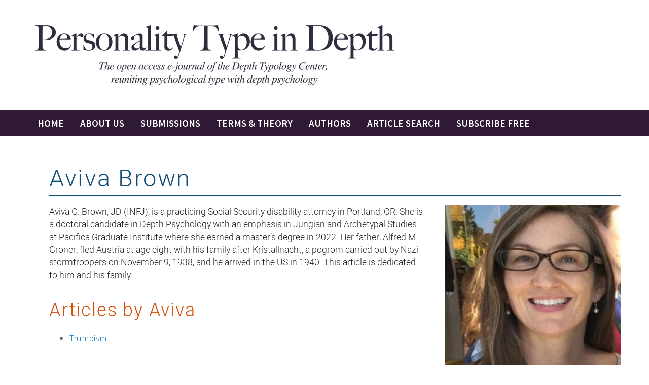

--- FILE ---
content_type: text/html; charset=UTF-8
request_url: https://typeindepth.org/writers/brown-aviva/
body_size: 19676
content:
<!DOCTYPE html>
<!--[if IE 7]>
<html class="ie ie7" lang="en-US" xmlns:og="https://ogp.me/ns#" xmlns:fb="https://ogp.me/ns/fb#">
<![endif]-->
<!--[if IE 8]>
<html class="ie ie8" lang="en-US" xmlns:og="https://ogp.me/ns#" xmlns:fb="https://ogp.me/ns/fb#">
<![endif]-->
<!--[if !(IE 7) | !(IE 8) ]><!-->
<html lang="en-US" xmlns:og="https://ogp.me/ns#" xmlns:fb="https://ogp.me/ns/fb#">
<!--<![endif]-->
<head>
	<meta charset="UTF-8">
	<meta name="viewport" content="width=device-width, initial-scale=1.0" />
	<link rel="profile" href="https://gmpg.org/xfn/11">
	<link rel="pingback" href="https://typeindepth.org/xmlrpc.php">
	<style>.tgpli-background-inited { background-image: none !important; }img[data-tgpli-image-inited] { display:none !important;visibility:hidden !important; }</style>		<script type="text/javascript">
			window.tgpLazyItemsOptions = {
				visibilityOffset: 300,
				desktopEnable: true,
				mobileEnable: false			};
			window.tgpQueue = {
				nodes: [],
				add: function(id, data) {
					data = data || {};
					if (window.tgpLazyItems !== undefined) {
						if (this.nodes.length > 0) {
							window.tgpLazyItems.addNodes(this.flushNodes());
						}
						window.tgpLazyItems.addNode({
							node: document.getElementById(id),
							data: data
						});
					} else {
						this.nodes.push({
							node: document.getElementById(id),
							data: data
						});
					}
				},
				flushNodes: function() {
					return this.nodes.splice(0, this.nodes.length);
				}
			};
		</script>
		<script type="text/javascript" async src="https://typeindepth.org/wp-content/themes/thegem/js/thegem-pagespeed-lazy-items.js"></script><title>Brown, Aviva &#8211; Personality Type in Depth</title>
<meta name='robots' content='max-image-preview:large' />
<link rel='dns-prefetch' href='//www.googletagmanager.com' />
<link rel='dns-prefetch' href='//fonts.googleapis.com' />
<link rel="alternate" type="application/rss+xml" title="Personality Type in Depth &raquo; Feed" href="https://typeindepth.org/feed/" />
<link rel="alternate" type="application/rss+xml" title="Personality Type in Depth &raquo; Comments Feed" href="https://typeindepth.org/comments/feed/" />
<link rel="alternate" title="oEmbed (JSON)" type="application/json+oembed" href="https://typeindepth.org/wp-json/oembed/1.0/embed?url=https%3A%2F%2Ftypeindepth.org%2Fwriters%2Fbrown-aviva%2F" />
<link rel="alternate" title="oEmbed (XML)" type="text/xml+oembed" href="https://typeindepth.org/wp-json/oembed/1.0/embed?url=https%3A%2F%2Ftypeindepth.org%2Fwriters%2Fbrown-aviva%2F&#038;format=xml" />
<style id='wp-img-auto-sizes-contain-inline-css' type='text/css'>
img:is([sizes=auto i],[sizes^="auto," i]){contain-intrinsic-size:3000px 1500px}
/*# sourceURL=wp-img-auto-sizes-contain-inline-css */
</style>
<link rel='stylesheet' id='thegem-preloader-css' href='https://typeindepth.org/wp-content/themes/thegem/css/thegem-preloader.css?ver=5.11.1' type='text/css' media='all' />
<style id='thegem-preloader-inline-css' type='text/css'>

		body:not(.compose-mode) .gem-icon-style-gradient span,
		body:not(.compose-mode) .gem-icon .gem-icon-half-1,
		body:not(.compose-mode) .gem-icon .gem-icon-half-2 {
			opacity: 0 !important;
			}
/*# sourceURL=thegem-preloader-inline-css */
</style>
<link rel='stylesheet' id='thegem-reset-css' href='https://typeindepth.org/wp-content/themes/thegem/css/thegem-reset.css?ver=5.11.1' type='text/css' media='all' />
<link rel='stylesheet' id='thegem-grid-css' href='https://typeindepth.org/wp-content/themes/thegem/css/thegem-grid.css?ver=5.11.1' type='text/css' media='all' />
<link rel='stylesheet' id='thegem-custom-header-css' href='https://typeindepth.org/wp-content/themes/thegem/css/thegem-custom-header.css?ver=5.11.1' type='text/css' media='all' />
<link rel='stylesheet' id='thegem-style-css' href='https://typeindepth.org/wp-content/themes/thegem/style.css?ver=5.11.1' type='text/css' media='all' />
<link rel='stylesheet' id='thegem-child-style-css' href='https://typeindepth.org/wp-content/themes/thegem-child/style.css?ver=5.11.1' type='text/css' media='all' />
<link rel='stylesheet' id='thegem-widgets-css' href='https://typeindepth.org/wp-content/themes/thegem/css/thegem-widgets.css?ver=5.11.1' type='text/css' media='all' />
<link rel='stylesheet' id='thegem-new-css-css' href='https://typeindepth.org/wp-content/themes/thegem/css/thegem-new-css.css?ver=5.11.1' type='text/css' media='all' />
<link rel='stylesheet' id='perevazka-css-css-css' href='https://typeindepth.org/wp-content/themes/thegem/css/thegem-perevazka-css.css?ver=5.11.1' type='text/css' media='all' />
<link rel='stylesheet' id='thegem-google-fonts-css' href='//fonts.googleapis.com/css?family=Source+Sans+Pro%3A200%2C200italic%2C300%2C300italic%2C400%2C400italic%2C600%2C600italic%2C700%2C700italic%2C900%2C900italic%7CMontserrat%3A100%2C200%2C300%2C400%2C500%2C600%2C700%2C800%2C900%2C100italic%2C200italic%2C300italic%2C400italic%2C500italic%2C600italic%2C700italic%2C800italic%2C900italic&#038;subset=cyrillic%2Ccyrillic-ext%2Cgreek%2Cgreek-ext%2Clatin%2Clatin-ext%2Cvietnamese&#038;ver=6.9' type='text/css' media='all' />
<link rel='stylesheet' id='thegem-custom-css' href='https://typeindepth.org/wp-content/uploads/thegem/css/custom-7yhqu68A.css?ver=5.11.1' type='text/css' media='all' />
<style id='thegem-custom-inline-css' type='text/css'>
.vc_custom_1666628747892{padding-top: 19px !important;padding-bottom: 19px !important;padding-left: 17px !important;background-color: #ffffff !important;}.vc_custom_1666709959120{padding-top: 13px !important;padding-bottom: 13px !important;background-color: #301934 !important;}.vc_custom_1666629010304{margin-left: 14px !important;}
.vc_custom_1590498707140{margin-bottom: 0px !important;background-color: #2c2e3d !important;}.vc_custom_1582196601961{padding-top: 0px !important;}
#page-title {background-color: #333144FF;padding-top: 180px;padding-bottom: 80px;}#page-title h1,#page-title .title-rich-content {color: #FFFFFFFF;}.page-title-excerpt {color: #FFFFFFFF;margin-top: 18px;}#page-title .page-title-title {margin-top: 0px;}#page-title .page-title-title .styled-subtitle.light,#page-title .page-title-excerpt .styled-subtitle.light{ font-family: var(--thegem-to-light-title-font-family); font-style: normal; font-weight: normal;}#page-title .page-title-title .title-main-menu,#page-title .page-title-excerpt .title-main-menu{ font-family: var(--thegem-to-menu-font-family); font-style: var(--thegem-to-menu-font-style); font-weight: var(--thegem-to-menu-font-weight); text-transform: var(--thegem-to-menu-text-transform); font-size: var(--thegem-to-menu-font-size); line-height: var(--thegem-to-menu-line-height); letter-spacing: var(--thegem-to-menu-letter-spacing, 0);}#page-title .page-title-title .title-main-menu.light,#page-title .page-title-excerpt .title-main-menu.light{ font-family: var(--thegem-to-light-title-font-family); font-style: normal; font-weight: normal;}#page-title .page-title-title .title-body,#page-title .page-title-excerpt .title-body{ font-family: var(--thegem-to-body-font-family); font-style: var(--thegem-to-body-font-style); font-weight: var(--thegem-to-body-font-weight); text-transform: var(--thegem-to-body-text-transform, none); font-size: var(--thegem-to-body-font-size); line-height: var(--thegem-to-body-line-height); letter-spacing: var(--thegem-to-body-letter-spacing);}#page-title .page-title-title .title-body.light,#page-title .page-title-excerpt .title-body.light{ font-family: var(--thegem-to-light-title-font-family); font-style: normal; font-weight: normal;}#page-title .page-title-title .title-tiny-body,#page-title .page-title-excerpt .title-tiny-body{ font-family: var(--thegem-to-body-tiny-font-family); font-style: var(--thegem-to-body-tiny-font-style); font-weight: var(--thegem-to-body-tiny-font-weight); text-transform: var(--thegem-to-body-tiny-text-transform, none); font-size: var(--thegem-to-body-tiny-font-size); line-height: var(--thegem-to-body-tiny-line-height); letter-spacing: var(--thegem-to-body-tiny-letter-spacing);}#page-title .page-title-title .title-tiny-body.light,#page-title .page-title-excerpt .title-tiny-body.light{ font-family: var(--thegem-to-light-title-font-family); font-style: normal; font-weight: normal;}.page-title-inner,body .breadcrumbs{padding-left: 0px;padding-right: 0px;}body .breadcrumbs,body .breadcrumbs a,body .bc-devider:before {color: #FFFFFFFF;}body .breadcrumbs .current {	color: #E7FF89FF;	border-bottom: 3px solid #E7FF89FF;}body .breadcrumbs a:hover {	color: #E7FF89FF;}body .page-title-block .breadcrumbs-container{	text-align: center;}.page-breadcrumbs{	position: relative;	display: flex;	width: 100%;	align-items: center;	min-height: 70px;	z-index: 1;}.fullwidth-content > .page-breadcrumbs {	padding-left: 21px;	padding-right: 21px;}.page-breadcrumbs.page-breadcrumbs--left{	justify-content: flex-start;	text-align: left;}.page-breadcrumbs.page-breadcrumbs--center{	justify-content: center;	text-align: center;}.page-breadcrumbs.page-breadcrumbs--right{	justify-content: flex-end;	text-align: right;}.page-breadcrumbs ul{	display: flex;	flex-wrap: wrap;	padding: 0;	margin: 0;	list-style-type: none;}.page-breadcrumbs ul li{	position: relative;}.page-breadcrumbs ul li:not(:last-child){	padding-right: 20px;	margin-right: 5px;}.page-breadcrumbs ul li:not(:last-child):after{	font-family: 'thegem-icons';	content: '\e601';	position: absolute;	right: 0;	top: 50%;	transform: translateY(-50%);	line-height: 1;}.page-breadcrumbs ul li a,.page-breadcrumbs ul li:not(:last-child):after{	color: #99A9B5FF;}.page-breadcrumbs ul li{	color: #3C3950FF;}.page-breadcrumbs ul li a:hover{	color: #3C3950FF;}.block-content {padding-top: 4px;}.block-content:last-of-type {padding-bottom: 110px;}.gem-slideshow,.slideshow-preloader {}#top-area {	display: none;}.header-background:before {	opacity: 1;}:root {	--header-builder-light-color: #FFFFFF;}@media (max-width: 991px) {#page-title {padding-top: 80px;padding-bottom: 80px;}.page-title-inner, body .breadcrumbs{padding-left: 0px;padding-right: 0px;}.page-title-excerpt {margin-top: 18px;}#page-title .page-title-title {margin-top: 0px;}.block-content {}.block-content:last-of-type {}#top-area {	display: block;}}@media (max-width: 767px) {#page-title {padding-top: 80px;padding-bottom: 80px;}.page-title-inner,body .breadcrumbs{padding-left: 0px;padding-right: 0px;}.page-title-excerpt {margin-top: 18px;}#page-title .page-title-title {margin-top: 0px;}.block-content {}.block-content:last-of-type {}#top-area {	display: none;}}
/*# sourceURL=thegem-custom-inline-css */
</style>
<link rel='stylesheet' id='js_composer_front-css' href='https://typeindepth.org/wp-content/plugins/js_composer/assets/css/js_composer.min.css?ver=8.7.2' type='text/css' media='all' />
<link rel='stylesheet' id='thegem_js_composer_front-css' href='https://typeindepth.org/wp-content/themes/thegem/css/thegem-js_composer_columns.css?ver=5.11.1' type='text/css' media='all' />
<link rel='stylesheet' id='thegem-additional-blog-1-css' href='https://typeindepth.org/wp-content/themes/thegem/css/thegem-additional-blog-1.css?ver=5.11.1' type='text/css' media='all' />
<link rel='stylesheet' id='thegem-te-logo-css' href='https://typeindepth.org/wp-content/plugins/thegem-elements/inc/templates/elements/logo/css/logo.css?ver=6.9' type='text/css' media='all' />
<link rel='stylesheet' id='thegem-te-menu-css' href='https://typeindepth.org/wp-content/plugins/thegem-elements/inc/templates/elements/menu/css/menu.css?ver=6.9' type='text/css' media='all' />
<link rel='stylesheet' id='thegem-te-menu-default-css' href='https://typeindepth.org/wp-content/plugins/thegem-elements/inc/templates/elements/menu/css/menu-default.css?ver=6.9' type='text/css' media='all' />
<link rel='stylesheet' id='thegem-te-menu-mobile-default-css' href='https://typeindepth.org/wp-content/plugins/thegem-elements/inc/templates/elements/menu/css/menu-mobile-default.css?ver=6.9' type='text/css' media='all' />
<link rel='stylesheet' id='icons-thegem-header-css' href='https://typeindepth.org/wp-content/themes/thegem/css/icons-thegem-header.css?ver=5.11.1' type='text/css' media='all' />
<link rel='stylesheet' id='thegem-te-icon-css' href='https://typeindepth.org/wp-content/plugins/thegem-elements/inc/templates/elements/icon/css/icon.css?ver=6.9' type='text/css' media='all' />
<link rel='stylesheet' id='jquery-fancybox-css' href='https://typeindepth.org/wp-content/themes/thegem/js/fancyBox/jquery.fancybox.min.css?ver=5.11.1' type='text/css' media='all' />
<link rel='stylesheet' id='thegem-vc_elements-css' href='https://typeindepth.org/wp-content/themes/thegem/css/thegem-vc_elements.css?ver=5.11.1' type='text/css' media='all' />
<style id='wp-emoji-styles-inline-css' type='text/css'>

	img.wp-smiley, img.emoji {
		display: inline !important;
		border: none !important;
		box-shadow: none !important;
		height: 1em !important;
		width: 1em !important;
		margin: 0 0.07em !important;
		vertical-align: -0.1em !important;
		background: none !important;
		padding: 0 !important;
	}
/*# sourceURL=wp-emoji-styles-inline-css */
</style>
<link rel='stylesheet' id='wp-block-library-css' href='https://typeindepth.org/wp-includes/css/dist/block-library/style.min.css?ver=6.9' type='text/css' media='all' />
<style id='global-styles-inline-css' type='text/css'>
:root{--wp--preset--aspect-ratio--square: 1;--wp--preset--aspect-ratio--4-3: 4/3;--wp--preset--aspect-ratio--3-4: 3/4;--wp--preset--aspect-ratio--3-2: 3/2;--wp--preset--aspect-ratio--2-3: 2/3;--wp--preset--aspect-ratio--16-9: 16/9;--wp--preset--aspect-ratio--9-16: 9/16;--wp--preset--color--black: #000000;--wp--preset--color--cyan-bluish-gray: #abb8c3;--wp--preset--color--white: #ffffff;--wp--preset--color--pale-pink: #f78da7;--wp--preset--color--vivid-red: #cf2e2e;--wp--preset--color--luminous-vivid-orange: #ff6900;--wp--preset--color--luminous-vivid-amber: #fcb900;--wp--preset--color--light-green-cyan: #7bdcb5;--wp--preset--color--vivid-green-cyan: #00d084;--wp--preset--color--pale-cyan-blue: #8ed1fc;--wp--preset--color--vivid-cyan-blue: #0693e3;--wp--preset--color--vivid-purple: #9b51e0;--wp--preset--gradient--vivid-cyan-blue-to-vivid-purple: linear-gradient(135deg,rgb(6,147,227) 0%,rgb(155,81,224) 100%);--wp--preset--gradient--light-green-cyan-to-vivid-green-cyan: linear-gradient(135deg,rgb(122,220,180) 0%,rgb(0,208,130) 100%);--wp--preset--gradient--luminous-vivid-amber-to-luminous-vivid-orange: linear-gradient(135deg,rgb(252,185,0) 0%,rgb(255,105,0) 100%);--wp--preset--gradient--luminous-vivid-orange-to-vivid-red: linear-gradient(135deg,rgb(255,105,0) 0%,rgb(207,46,46) 100%);--wp--preset--gradient--very-light-gray-to-cyan-bluish-gray: linear-gradient(135deg,rgb(238,238,238) 0%,rgb(169,184,195) 100%);--wp--preset--gradient--cool-to-warm-spectrum: linear-gradient(135deg,rgb(74,234,220) 0%,rgb(151,120,209) 20%,rgb(207,42,186) 40%,rgb(238,44,130) 60%,rgb(251,105,98) 80%,rgb(254,248,76) 100%);--wp--preset--gradient--blush-light-purple: linear-gradient(135deg,rgb(255,206,236) 0%,rgb(152,150,240) 100%);--wp--preset--gradient--blush-bordeaux: linear-gradient(135deg,rgb(254,205,165) 0%,rgb(254,45,45) 50%,rgb(107,0,62) 100%);--wp--preset--gradient--luminous-dusk: linear-gradient(135deg,rgb(255,203,112) 0%,rgb(199,81,192) 50%,rgb(65,88,208) 100%);--wp--preset--gradient--pale-ocean: linear-gradient(135deg,rgb(255,245,203) 0%,rgb(182,227,212) 50%,rgb(51,167,181) 100%);--wp--preset--gradient--electric-grass: linear-gradient(135deg,rgb(202,248,128) 0%,rgb(113,206,126) 100%);--wp--preset--gradient--midnight: linear-gradient(135deg,rgb(2,3,129) 0%,rgb(40,116,252) 100%);--wp--preset--font-size--small: 13px;--wp--preset--font-size--medium: 20px;--wp--preset--font-size--large: 36px;--wp--preset--font-size--x-large: 42px;--wp--preset--spacing--20: 0.44rem;--wp--preset--spacing--30: 0.67rem;--wp--preset--spacing--40: 1rem;--wp--preset--spacing--50: 1.5rem;--wp--preset--spacing--60: 2.25rem;--wp--preset--spacing--70: 3.38rem;--wp--preset--spacing--80: 5.06rem;--wp--preset--shadow--natural: 6px 6px 9px rgba(0, 0, 0, 0.2);--wp--preset--shadow--deep: 12px 12px 50px rgba(0, 0, 0, 0.4);--wp--preset--shadow--sharp: 6px 6px 0px rgba(0, 0, 0, 0.2);--wp--preset--shadow--outlined: 6px 6px 0px -3px rgb(255, 255, 255), 6px 6px rgb(0, 0, 0);--wp--preset--shadow--crisp: 6px 6px 0px rgb(0, 0, 0);}:where(.is-layout-flex){gap: 0.5em;}:where(.is-layout-grid){gap: 0.5em;}body .is-layout-flex{display: flex;}.is-layout-flex{flex-wrap: wrap;align-items: center;}.is-layout-flex > :is(*, div){margin: 0;}body .is-layout-grid{display: grid;}.is-layout-grid > :is(*, div){margin: 0;}:where(.wp-block-columns.is-layout-flex){gap: 2em;}:where(.wp-block-columns.is-layout-grid){gap: 2em;}:where(.wp-block-post-template.is-layout-flex){gap: 1.25em;}:where(.wp-block-post-template.is-layout-grid){gap: 1.25em;}.has-black-color{color: var(--wp--preset--color--black) !important;}.has-cyan-bluish-gray-color{color: var(--wp--preset--color--cyan-bluish-gray) !important;}.has-white-color{color: var(--wp--preset--color--white) !important;}.has-pale-pink-color{color: var(--wp--preset--color--pale-pink) !important;}.has-vivid-red-color{color: var(--wp--preset--color--vivid-red) !important;}.has-luminous-vivid-orange-color{color: var(--wp--preset--color--luminous-vivid-orange) !important;}.has-luminous-vivid-amber-color{color: var(--wp--preset--color--luminous-vivid-amber) !important;}.has-light-green-cyan-color{color: var(--wp--preset--color--light-green-cyan) !important;}.has-vivid-green-cyan-color{color: var(--wp--preset--color--vivid-green-cyan) !important;}.has-pale-cyan-blue-color{color: var(--wp--preset--color--pale-cyan-blue) !important;}.has-vivid-cyan-blue-color{color: var(--wp--preset--color--vivid-cyan-blue) !important;}.has-vivid-purple-color{color: var(--wp--preset--color--vivid-purple) !important;}.has-black-background-color{background-color: var(--wp--preset--color--black) !important;}.has-cyan-bluish-gray-background-color{background-color: var(--wp--preset--color--cyan-bluish-gray) !important;}.has-white-background-color{background-color: var(--wp--preset--color--white) !important;}.has-pale-pink-background-color{background-color: var(--wp--preset--color--pale-pink) !important;}.has-vivid-red-background-color{background-color: var(--wp--preset--color--vivid-red) !important;}.has-luminous-vivid-orange-background-color{background-color: var(--wp--preset--color--luminous-vivid-orange) !important;}.has-luminous-vivid-amber-background-color{background-color: var(--wp--preset--color--luminous-vivid-amber) !important;}.has-light-green-cyan-background-color{background-color: var(--wp--preset--color--light-green-cyan) !important;}.has-vivid-green-cyan-background-color{background-color: var(--wp--preset--color--vivid-green-cyan) !important;}.has-pale-cyan-blue-background-color{background-color: var(--wp--preset--color--pale-cyan-blue) !important;}.has-vivid-cyan-blue-background-color{background-color: var(--wp--preset--color--vivid-cyan-blue) !important;}.has-vivid-purple-background-color{background-color: var(--wp--preset--color--vivid-purple) !important;}.has-black-border-color{border-color: var(--wp--preset--color--black) !important;}.has-cyan-bluish-gray-border-color{border-color: var(--wp--preset--color--cyan-bluish-gray) !important;}.has-white-border-color{border-color: var(--wp--preset--color--white) !important;}.has-pale-pink-border-color{border-color: var(--wp--preset--color--pale-pink) !important;}.has-vivid-red-border-color{border-color: var(--wp--preset--color--vivid-red) !important;}.has-luminous-vivid-orange-border-color{border-color: var(--wp--preset--color--luminous-vivid-orange) !important;}.has-luminous-vivid-amber-border-color{border-color: var(--wp--preset--color--luminous-vivid-amber) !important;}.has-light-green-cyan-border-color{border-color: var(--wp--preset--color--light-green-cyan) !important;}.has-vivid-green-cyan-border-color{border-color: var(--wp--preset--color--vivid-green-cyan) !important;}.has-pale-cyan-blue-border-color{border-color: var(--wp--preset--color--pale-cyan-blue) !important;}.has-vivid-cyan-blue-border-color{border-color: var(--wp--preset--color--vivid-cyan-blue) !important;}.has-vivid-purple-border-color{border-color: var(--wp--preset--color--vivid-purple) !important;}.has-vivid-cyan-blue-to-vivid-purple-gradient-background{background: var(--wp--preset--gradient--vivid-cyan-blue-to-vivid-purple) !important;}.has-light-green-cyan-to-vivid-green-cyan-gradient-background{background: var(--wp--preset--gradient--light-green-cyan-to-vivid-green-cyan) !important;}.has-luminous-vivid-amber-to-luminous-vivid-orange-gradient-background{background: var(--wp--preset--gradient--luminous-vivid-amber-to-luminous-vivid-orange) !important;}.has-luminous-vivid-orange-to-vivid-red-gradient-background{background: var(--wp--preset--gradient--luminous-vivid-orange-to-vivid-red) !important;}.has-very-light-gray-to-cyan-bluish-gray-gradient-background{background: var(--wp--preset--gradient--very-light-gray-to-cyan-bluish-gray) !important;}.has-cool-to-warm-spectrum-gradient-background{background: var(--wp--preset--gradient--cool-to-warm-spectrum) !important;}.has-blush-light-purple-gradient-background{background: var(--wp--preset--gradient--blush-light-purple) !important;}.has-blush-bordeaux-gradient-background{background: var(--wp--preset--gradient--blush-bordeaux) !important;}.has-luminous-dusk-gradient-background{background: var(--wp--preset--gradient--luminous-dusk) !important;}.has-pale-ocean-gradient-background{background: var(--wp--preset--gradient--pale-ocean) !important;}.has-electric-grass-gradient-background{background: var(--wp--preset--gradient--electric-grass) !important;}.has-midnight-gradient-background{background: var(--wp--preset--gradient--midnight) !important;}.has-small-font-size{font-size: var(--wp--preset--font-size--small) !important;}.has-medium-font-size{font-size: var(--wp--preset--font-size--medium) !important;}.has-large-font-size{font-size: var(--wp--preset--font-size--large) !important;}.has-x-large-font-size{font-size: var(--wp--preset--font-size--x-large) !important;}
/*# sourceURL=global-styles-inline-css */
</style>

<style id='classic-theme-styles-inline-css' type='text/css'>
/*! This file is auto-generated */
.wp-block-button__link{color:#fff;background-color:#32373c;border-radius:9999px;box-shadow:none;text-decoration:none;padding:calc(.667em + 2px) calc(1.333em + 2px);font-size:1.125em}.wp-block-file__button{background:#32373c;color:#fff;text-decoration:none}
/*# sourceURL=/wp-includes/css/classic-themes.min.css */
</style>
<link rel='stylesheet' id='mediaelement-css' href='https://typeindepth.org/wp-includes/js/mediaelement/mediaelementplayer-legacy.min.css?ver=4.2.17' type='text/css' media='all' />
<link rel='stylesheet' id='wp-mediaelement-css' href='https://typeindepth.org/wp-content/themes/thegem/css/wp-mediaelement.css?ver=5.11.1' type='text/css' media='all' />
<link rel='stylesheet' id='view_editor_gutenberg_frontend_assets-css' href='https://typeindepth.org/wp-content/plugins/wp-views/public/css/views-frontend.css?ver=3.6.21' type='text/css' media='all' />
<style id='view_editor_gutenberg_frontend_assets-inline-css' type='text/css'>
.wpv-sort-list-dropdown.wpv-sort-list-dropdown-style-default > span.wpv-sort-list,.wpv-sort-list-dropdown.wpv-sort-list-dropdown-style-default .wpv-sort-list-item {border-color: #cdcdcd;}.wpv-sort-list-dropdown.wpv-sort-list-dropdown-style-default .wpv-sort-list-item a {color: #444;background-color: #fff;}.wpv-sort-list-dropdown.wpv-sort-list-dropdown-style-default a:hover,.wpv-sort-list-dropdown.wpv-sort-list-dropdown-style-default a:focus {color: #000;background-color: #eee;}.wpv-sort-list-dropdown.wpv-sort-list-dropdown-style-default .wpv-sort-list-item.wpv-sort-list-current a {color: #000;background-color: #eee;}
.wpv-sort-list-dropdown.wpv-sort-list-dropdown-style-default > span.wpv-sort-list,.wpv-sort-list-dropdown.wpv-sort-list-dropdown-style-default .wpv-sort-list-item {border-color: #cdcdcd;}.wpv-sort-list-dropdown.wpv-sort-list-dropdown-style-default .wpv-sort-list-item a {color: #444;background-color: #fff;}.wpv-sort-list-dropdown.wpv-sort-list-dropdown-style-default a:hover,.wpv-sort-list-dropdown.wpv-sort-list-dropdown-style-default a:focus {color: #000;background-color: #eee;}.wpv-sort-list-dropdown.wpv-sort-list-dropdown-style-default .wpv-sort-list-item.wpv-sort-list-current a {color: #000;background-color: #eee;}.wpv-sort-list-dropdown.wpv-sort-list-dropdown-style-grey > span.wpv-sort-list,.wpv-sort-list-dropdown.wpv-sort-list-dropdown-style-grey .wpv-sort-list-item {border-color: #cdcdcd;}.wpv-sort-list-dropdown.wpv-sort-list-dropdown-style-grey .wpv-sort-list-item a {color: #444;background-color: #eeeeee;}.wpv-sort-list-dropdown.wpv-sort-list-dropdown-style-grey a:hover,.wpv-sort-list-dropdown.wpv-sort-list-dropdown-style-grey a:focus {color: #000;background-color: #e5e5e5;}.wpv-sort-list-dropdown.wpv-sort-list-dropdown-style-grey .wpv-sort-list-item.wpv-sort-list-current a {color: #000;background-color: #e5e5e5;}
.wpv-sort-list-dropdown.wpv-sort-list-dropdown-style-default > span.wpv-sort-list,.wpv-sort-list-dropdown.wpv-sort-list-dropdown-style-default .wpv-sort-list-item {border-color: #cdcdcd;}.wpv-sort-list-dropdown.wpv-sort-list-dropdown-style-default .wpv-sort-list-item a {color: #444;background-color: #fff;}.wpv-sort-list-dropdown.wpv-sort-list-dropdown-style-default a:hover,.wpv-sort-list-dropdown.wpv-sort-list-dropdown-style-default a:focus {color: #000;background-color: #eee;}.wpv-sort-list-dropdown.wpv-sort-list-dropdown-style-default .wpv-sort-list-item.wpv-sort-list-current a {color: #000;background-color: #eee;}.wpv-sort-list-dropdown.wpv-sort-list-dropdown-style-grey > span.wpv-sort-list,.wpv-sort-list-dropdown.wpv-sort-list-dropdown-style-grey .wpv-sort-list-item {border-color: #cdcdcd;}.wpv-sort-list-dropdown.wpv-sort-list-dropdown-style-grey .wpv-sort-list-item a {color: #444;background-color: #eeeeee;}.wpv-sort-list-dropdown.wpv-sort-list-dropdown-style-grey a:hover,.wpv-sort-list-dropdown.wpv-sort-list-dropdown-style-grey a:focus {color: #000;background-color: #e5e5e5;}.wpv-sort-list-dropdown.wpv-sort-list-dropdown-style-grey .wpv-sort-list-item.wpv-sort-list-current a {color: #000;background-color: #e5e5e5;}.wpv-sort-list-dropdown.wpv-sort-list-dropdown-style-blue > span.wpv-sort-list,.wpv-sort-list-dropdown.wpv-sort-list-dropdown-style-blue .wpv-sort-list-item {border-color: #0099cc;}.wpv-sort-list-dropdown.wpv-sort-list-dropdown-style-blue .wpv-sort-list-item a {color: #444;background-color: #cbddeb;}.wpv-sort-list-dropdown.wpv-sort-list-dropdown-style-blue a:hover,.wpv-sort-list-dropdown.wpv-sort-list-dropdown-style-blue a:focus {color: #000;background-color: #95bedd;}.wpv-sort-list-dropdown.wpv-sort-list-dropdown-style-blue .wpv-sort-list-item.wpv-sort-list-current a {color: #000;background-color: #95bedd;}
/*# sourceURL=view_editor_gutenberg_frontend_assets-inline-css */
</style>
<link rel='stylesheet' id='dashicons-css' href='https://typeindepth.org/wp-includes/css/dashicons.min.css?ver=6.9' type='text/css' media='all' />
<link rel='stylesheet' id='toolset-select2-css-css' href='https://typeindepth.org/wp-content/plugins/wp-views/vendor/toolset/toolset-common/res/lib/select2/select2.css?ver=6.9' type='text/css' media='screen' />
<script type="text/javascript">function fullHeightRow() {
			var fullHeight,
				offsetTop,
				element = document.getElementsByClassName('vc_row-o-full-height')[0];
			if (element) {
				fullHeight = window.innerHeight;
				offsetTop = window.pageYOffset + element.getBoundingClientRect().top;
				if (offsetTop < fullHeight) {
					fullHeight = 100 - offsetTop / (fullHeight / 100);
					element.style.minHeight = fullHeight + 'vh'
				}
			}
		}</script><script type="text/javascript" src="https://typeindepth.org/wp-content/plugins/cred-frontend-editor/vendor/toolset/common-es/public/toolset-common-es-frontend.js?ver=175000" id="toolset-common-es-frontend-js"></script>
<script type="text/javascript" src="https://typeindepth.org/wp-includes/js/jquery/jquery.min.js?ver=3.7.1" id="jquery-core-js"></script>
<script type="text/javascript" src="https://typeindepth.org/wp-includes/js/jquery/jquery-migrate.min.js?ver=3.4.1" id="jquery-migrate-js"></script>

<!-- Google tag (gtag.js) snippet added by Site Kit -->
<!-- Google Analytics snippet added by Site Kit -->
<script type="text/javascript" src="https://www.googletagmanager.com/gtag/js?id=GT-W6BNCBQ" id="google_gtagjs-js" async></script>
<script type="text/javascript" id="google_gtagjs-js-after">
/* <![CDATA[ */
window.dataLayer = window.dataLayer || [];function gtag(){dataLayer.push(arguments);}
gtag("set","linker",{"domains":["typeindepth.org"]});
gtag("js", new Date());
gtag("set", "developer_id.dZTNiMT", true);
gtag("config", "GT-W6BNCBQ");
//# sourceURL=google_gtagjs-js-after
/* ]]> */
</script>
<script></script><link rel="https://api.w.org/" href="https://typeindepth.org/wp-json/" /><link rel="EditURI" type="application/rsd+xml" title="RSD" href="https://typeindepth.org/xmlrpc.php?rsd" />
<meta name="generator" content="WordPress 6.9" />
<link rel="canonical" href="https://typeindepth.org/writers/brown-aviva/" />
<link rel='shortlink' href='https://typeindepth.org/?p=3609' />

		<!-- GA Google Analytics @ https://m0n.co/ga -->
		<script async src="https://www.googletagmanager.com/gtag/js?id=353079107"></script>
		<script>
			window.dataLayer = window.dataLayer || [];
			function gtag(){dataLayer.push(arguments);}
			gtag('js', new Date());
			gtag('config', '353079107');
		</script>

	<meta name="generator" content="Site Kit by Google 1.170.0" />		<script>
			( function() {
				window.onpageshow = function( event ) {
					// Defined window.wpforms means that a form exists on a page.
					// If so and back/forward button has been clicked,
					// force reload a page to prevent the submit button state stuck.
					if ( typeof window.wpforms !== 'undefined' && event.persisted ) {
						window.location.reload();
					}
				};
			}() );
		</script>
		 <script> window.addEventListener("load",function(){ var c={script:false,link:false}; function ls(s) { if(!['script','link'].includes(s)||c[s]){return;}c[s]=true; var d=document,f=d.getElementsByTagName(s)[0],j=d.createElement(s); if(s==='script'){j.async=true;j.src='https://typeindepth.org/wp-content/plugins/wp-views/vendor/toolset/blocks/public/js/frontend.js?v=1.6.17';}else{ j.rel='stylesheet';j.href='https://typeindepth.org/wp-content/plugins/wp-views/vendor/toolset/blocks/public/css/style.css?v=1.6.17';} f.parentNode.insertBefore(j, f); }; function ex(){ls('script');ls('link')} window.addEventListener("scroll", ex, {once: true}); if (('IntersectionObserver' in window) && ('IntersectionObserverEntry' in window) && ('intersectionRatio' in window.IntersectionObserverEntry.prototype)) { var i = 0, fb = document.querySelectorAll("[class^='tb-']"), o = new IntersectionObserver(es => { es.forEach(e => { o.unobserve(e.target); if (e.intersectionRatio > 0) { ex();o.disconnect();}else{ i++;if(fb.length>i){o.observe(fb[i])}} }) }); if (fb.length) { o.observe(fb[i]) } } }) </script>
	<noscript>
		<link rel="stylesheet" href="https://typeindepth.org/wp-content/plugins/wp-views/vendor/toolset/blocks/public/css/style.css">
	</noscript><meta name="generator" content="Powered by WPBakery Page Builder - drag and drop page builder for WordPress."/>
<link rel="icon" href="https://typeindepth.org/wp-content/uploads/2022/10/favicon.png" sizes="32x32" />
<link rel="icon" href="https://typeindepth.org/wp-content/uploads/2022/10/favicon.png" sizes="192x192" />
<link rel="apple-touch-icon" href="https://typeindepth.org/wp-content/uploads/2022/10/favicon.png" />
<meta name="msapplication-TileImage" content="https://typeindepth.org/wp-content/uploads/2022/10/favicon.png" />
<script>if(document.querySelector('[data-type="vc_custom-css"]')) {document.head.appendChild(document.querySelector('[data-type="vc_custom-css"]'));}</script>		<style type="text/css" id="wp-custom-css">
			@import url("https://use.typekit.net/pod6hmx.css");


/*BEGIN LOGO SIZE BY SCREEN*/
 
.thegem-te-logo.mobile-view .logo.desktop {
    display: inline-block;
}
.thegem-te-logo.mobile-view .logo.mobile {
    display: none;
}
@media only screen and (max-width: 971px) {
.thegem-te-logo span.logo img {
    max-width: 500px;
}
}
@media only screen and (max-width: 600px) {
.thegem-te-logo span.logo img {
    max-width: 450px!important;
}
}
@media only screen and (max-width: 500px) {
.thegem-te-logo span.logo img {
    max-width: 350px!important;
}
}

/*END LOGO SIZE BY SCREEN*/

#page-title, .socials-sharing, .post-tags-list {
	display: none;
}

.comment-reply-title{
	display: none;
}

.entry-content.post-content div#vc_row-635918d759efd {
	display: none;
}


@media only screen and (max-width: 600px) {
	.ls-fullscreen-wrapper {
		display:none;
	}
}


.post-content .post-meta {
	display: none;
}

.post-related-posts{
	display: none;
}

.entry-header{
	display: none;
}

.header-background::before {
	border-bottom: 1px solid #7EA4B0;
}

.comment-form-message{
	display: none;
}

#page.layout-boxed {
	max-width: 1260px;
	box-shadow: none;
}

.block-content {
	padding-top: 57px;
}

h1, h2, h3, h4, h5, h6{
	font-family: heebo, sans-serif;
	text-transform: none;
	font-weight: 300;
}

h1{
	margin-bottom: 19px;
}

.collaborator-name{
	margin-bottom: 9px;
}

.home-header{
	font-size: 47px;
	border-bottom: 1px solid #124E78;
	color: #124E78; 
}

.sidebar-header{
	font-size: 1.7em;
	margin-bottom: 9px;
	color: #124E78;
	margin-top: 19px;
	font-weight: 300;
}

.homepage-header{
	font-size: 20px;
	margin-bottom: 3px;
	line-height: 30px;
	font-weight: 700;
	letter-spacing: .2px;
	color: #D74E09;
}

.main{
	margin-bottom: 9px;
	color: #D74E09;
	margin-top: 19px;
}


.recent-issues {
	font-size: .9em;
	margin-bottom: 3px;
	margin-top: 9px;
	line-height: 24px;
	font-weight: 500;
	letter-spacing: 0;
	color: #004953;
}


.most-recent-header{
	font-size: 1.2em;
	margin-bottom: 3px;
	margin-top: 19px;
	line-height: 1em;
	font-weight: 500;
	letter-spacing: 0;
	color: #01796f;
}

.search-tip-header{
	font-size: 1.3em;
	margin-bottom: 13px;
	margin-top: 19px;
	line-height: 1em;
	font-weight: 500;
	letter-spacing: 0;
	color: #5b342e;
}

.pubdata{
	font-size: .8em;
	letter-spacing: .5px;
	font-weight: 300;
	line-height: 1em;
	margin-top: 7px;
	margin-bottom: 5px;
}

.tiny{
	font-size: 13px;
	9px	font-weight: 400;
	line-height: 18px;
	margin-top: 7px;
	margin-bottom: 5px;
}

.selector-font {
    font-weight: 700!important;
    letter-spacing: 1px!important;
    font-size: 1.1em!important;
    margin-top: 19px;
    margin-bottom: 19px!important;
    line-height: 1.2em!important;
    color: #3C3950!important;
}

.issue{
	font-size: 14px;
	line-height: 20px;
	color: #124e78;
	font-weight: 800;
	margin-bottom: 5px;
}

.image-randomizer{
	font-weight: 400;
	letter-spacing: .5px;
	font-size: 1em;
	margin-top: 19px;
	margin-bottom: 9px;
	line-height: 1em;
	color: #242424;
	padding-left: 5px;
	border-left: 5px solid #FFA500;
}

.article-header{
	font-size: 39px;
	margin-bottom: 0;
	line-height: 42px;
}

.tagline{
	font-size: 25px;
	margin-bottom: 9px;
	margin-top: 0;
}


.article-sub-header{
	letter-spacing: 0;
	font-size: 30px;
	margin-top: 7px;
	margin-bottom: 0;
	font-weight: 300;
}

.article-sub-sub-ul{
	text-decoration: underline;
	margin-bottom: 9px;
	font-size: 20px; 
}

.references{
	font-weight: 500;
	font-size: 20px;
	margin-bottom: 9px
}

p {
	color: #242424;
	font-family: heebo, sans-serif;
}

.intro-home{
	font-size: 19px;
	color: #30343F;
	letter-spacing: 1px;
	font-weight: 400;
	line-height: 29px
}

a{
	color: #0072b1;
	font-weight: 300;
}

a:hover{
	color: #0072b1;
}

.homepage-blurb{
	margin-top: 13px;
	font-size: 15px;
	line-height: 23px;

}


.biblio{
	text-indent: -41px;
	margin-left: 41px;
}

.article{
	font-size: 1.1em;
	font-weight: 300;
}

span.article-poem {
	display: inline-block;
	padding-left: 19px;
	font-size: 17px;
	letter-spacing: .5px;
	line-height: 24px;
	font-weight: 300;

}

.article-block{
	color: #242424;
	font-family: heebo, sans-serif;
	font-weight: 300;
	font-size: 1.1em;
	padding-left: 39px;
}


/* ORIGINAL ARTICLE BLOCK------
 .article-block{
	font-weight: 500;
	font-size: 17px;
	background-color: rgba(217, 220, 214, .3);
	border-radius: 5px;
	border-left: 3px solid #800000;
	color: #16425B;
	padding: 39px;
	margin: 29px 0 29px 0;
}
----- END

*/

.author_bio{
	font-size: 1.1em;
	line-height: ;
	font-weight: 300;
	margin-bottom: 29px;
}

.author-name{
	margin-top: 0;
	margin-bottom: 5px;
	font-size: 1.3em;
	line-height: 1.4em;
	font-weight: 300;
}

.small{
	font-size: 15px;
	font-weight: 600;
	margin-bottom: 28px;
}

.article-border{
	margin-top: 39px;
	border-color: #242424;
}

.wpv-loop{
	margin-left: 0;
	font-size: 18px;
} 

.gem-button.gem-button-style-outline {
	border-color: #3A7CA5;
	color: #3A7CA5;
}

.gem-button.gem-button-style-outline:hover {
	background-color: #3A7CA5;
}

.comment-form .form-submit .gem-button.submit{
	background-color: #3A7CA5;
}

.comment-form .form-submit .gem-button.submit:hover{
	background-color: #FFA800;
}

.blog-style-masonry .post-meta-author {
	display: none;
}

/*START TEMPLATE ARTICLE TWO STYLES*/


.blog-post-image, .post-featured-content, .entry-title{
	display: none;	
}

.related-element-info-excerpt{
	display: none;
}

.post-author-block{
	display: none;
}

.post-related-posts h2:before{
	color: #800000;
}

.comments-title::before{
	color: #800000;
}

.comment-author .avatar{
	display: none;
}

.comments-title, .comment-reply-title {
	font-family: heebo, sans-serif;
	text-transform: none;
}

h2 .light{
	font-family: heebo, sans-serif;
	font-weight: 400;
	font-size: 23px;
}

.comment-reply-title::before{
	color: #800000;
}

h3.comment-reply-title{
	font-family: heebo, sans-serif;
	font-weight: 300;
	font-size: 36px;
	text-transform: none;
	letter-spacing: 1.8px;
}

h3 .light{
	font-family: heebo, sans-serif;
	font-weight: 300;
	font-size: 36px;
	text-transform: none;
	letter-spacing: 1.8px;
}

.post-tags-list a {
	background-color: #26867c;
	color: #FFFFFF;
}

.post-tags-list a:hover {
	background-color: #800000;
	color: #FFFFFF;
}

.related-element-info-conteiner a{
	color: #800000;
}

.related-element-info-conteiner a:hover{
	color: #26867c;
}

@media only screen and (min-width: 601px) {
	.large-screen-topmargin {
		margin-top: 310px;
	}
}

@media only screen and (max-width: 600px) {
	.large-screen-topmargin {
		margin-top: 31px;
	}
}


/*END TEMPLATE ARTICLE TWO STYLES*/

/*START SIDEBAR STYLES*/
.wp-block-latest-comments{
	padding-left: 0;
}
h2.sidebar{
	font-family: heebo, sans-serif;
	margin-top: 0;
	margin-bottom: 5px;
	font-size: 23px;
	font-weight: 400;
}

.wp-block-search__label{
	margin-top: 0;
	font-size: 23px;
	font-weight: 400;
	color: #242424;
	font-family: heebo, sans-serif;
}

ol.wp-block-latest-comments{
	font-size: 17px;
	font-weight: 400;
	color: #242424;
	font-family: heebo, sans-serif;
}
/*END SIDEBAR STYLES*/


/*START LIST STYLES*/

ul.person-list{
	display: block;
	margin-top: 0;
	color: #242424;
	list-style: square;
	padding-left: 19px;
}

#wp-block-search__input-1{
	margin-top: 9px;
	height: 45px;	
}

.person-list li{
	font-size: 17px;
}

/*END LIST STYLES*/



/*START ARTICLE IMAGE STYLES*/

@media only screen and (min-width: 601px) {
	.left-side.prime {
		float: left;
		width: 50%;
		padding: 7px 25px 7px 0;
	}
}

@media only screen and (max-width: 600px) {
	.left-side.prime {
		width: 100%;
		padding: 19px 0px 19px 0;
	}
}


@media only screen and (min-width: 601px) {
	.left-side {
		float: left;
		width: 30%;
		padding: 7px 13px 7px 0;
	}
}

@media only screen and (max-width: 600px) {
	.left-side {
		width: 100%;
		padding: 19px 0px 19px 0;
	}
}

@media only screen and (min-width: 601px) {
	.right-side {
		float: right;
		width: 30%;
		padding: 0px 0 7px 7px;
	}
}

@media only screen and (max-width: 600px) {
	.right-side {
		width: 100%;
		padding: 19px 0px 19px 0;
	}
}

.middle{
	padding: 0 0 19px 0;
}


/* END ARTICLE IMAGE STYLES*/

#footer-nav{
	display: none;
}






/* ARTICLES PAGE FILTERS*/

.search-filters select {
	width: 100%;
	margin-bottom:15px;
}		</style>
		<noscript><style> .wpb_animate_when_almost_visible { opacity: 1; }</style></noscript>	<link rel='stylesheet' id='thegem-lazy-loading-animations-css' href='https://typeindepth.org/wp-content/themes/thegem/css/thegem-lazy-loading-animations.css?ver=5.11.1' type='text/css' media='all' />
</head>


<body class="wp-singular writers-template-default single single-writers postid-3609 wp-theme-thegem wp-child-theme-thegem-child views-template-content-template-for-writers wpb-js-composer js-comp-ver-8.7.2 vc_responsive">

	<script type="text/javascript">
		var gemSettings = {"isTouch":"","forcedLasyDisabled":"","tabletPortrait":"1","tabletLandscape":"","topAreaMobileDisable":"","parallaxDisabled":"","fillTopArea":"","themePath":"https:\/\/typeindepth.org\/wp-content\/themes\/thegem","rootUrl":"https:\/\/typeindepth.org","mobileEffectsEnabled":"","isRTL":""};
		(function() {
    function isTouchDevice() {
        return (('ontouchstart' in window) ||
            (navigator.MaxTouchPoints > 0) ||
            (navigator.msMaxTouchPoints > 0));
    }

    window.gemSettings.isTouch = isTouchDevice();

    function userAgentDetection() {
        var ua = navigator.userAgent.toLowerCase(),
        platform = navigator.platform.toLowerCase(),
        UA = ua.match(/(opera|ie|firefox|chrome|version)[\s\/:]([\w\d\.]+)?.*?(safari|version[\s\/:]([\w\d\.]+)|$)/) || [null, 'unknown', 0],
        mode = UA[1] == 'ie' && document.documentMode;

        window.gemBrowser = {
            name: (UA[1] == 'version') ? UA[3] : UA[1],
            version: UA[2],
            platform: {
                name: ua.match(/ip(?:ad|od|hone)/) ? 'ios' : (ua.match(/(?:webos|android)/) || platform.match(/mac|win|linux/) || ['other'])[0]
                }
        };
            }

    window.updateGemClientSize = function() {
        if (window.gemOptions == null || window.gemOptions == undefined) {
            window.gemOptions = {
                first: false,
                clientWidth: 0,
                clientHeight: 0,
                innerWidth: -1
            };
        }

        window.gemOptions.clientWidth = window.innerWidth || document.documentElement.clientWidth;
        if (document.body != null && !window.gemOptions.clientWidth) {
            window.gemOptions.clientWidth = document.body.clientWidth;
        }

        window.gemOptions.clientHeight = window.innerHeight || document.documentElement.clientHeight;
        if (document.body != null && !window.gemOptions.clientHeight) {
            window.gemOptions.clientHeight = document.body.clientHeight;
        }
    };

    window.updateGemInnerSize = function(width) {
        window.gemOptions.innerWidth = width != undefined ? width : (document.body != null ? document.body.clientWidth : 0);
    };

    userAgentDetection();
    window.updateGemClientSize(true);

    window.gemSettings.lasyDisabled = window.gemSettings.forcedLasyDisabled || (!window.gemSettings.mobileEffectsEnabled && (window.gemSettings.isTouch || window.gemOptions.clientWidth <= 800));
})();
		(function() {
    if (window.gemBrowser.name == 'safari') {
        try {
            var safariVersion = parseInt(window.gemBrowser.version);
        } catch(e) {
            var safariVersion = 0;
        }
        if (safariVersion >= 9) {
            window.gemSettings.parallaxDisabled = true;
            window.gemSettings.fillTopArea = true;
        }
    }
})();
		(function() {
    var fullwithData = {
        page: null,
        pageWidth: 0,
        pageOffset: {},
        fixVcRow: true,
        pagePaddingLeft: 0
    };

    function updateFullwidthData() {
        fullwithData.pageOffset = fullwithData.page.getBoundingClientRect();
        fullwithData.pageWidth = parseFloat(fullwithData.pageOffset.width);
        fullwithData.pagePaddingLeft = 0;

        if (fullwithData.page.className.indexOf('vertical-header') != -1) {
            fullwithData.pagePaddingLeft = 45;
            if (fullwithData.pageWidth >= 1600) {
                fullwithData.pagePaddingLeft = 360;
            }
            if (fullwithData.pageWidth < 980) {
                fullwithData.pagePaddingLeft = 0;
            }
        }
    }

    function gem_fix_fullwidth_position(element) {
        if (element == null) {
            return false;
        }

        if (fullwithData.page == null) {
            fullwithData.page = document.getElementById('page');
            updateFullwidthData();
        }

        /*if (fullwithData.pageWidth < 1170) {
            return false;
        }*/

        if (!fullwithData.fixVcRow) {
            return false;
        }

        if (element.previousElementSibling != null && element.previousElementSibling != undefined && element.previousElementSibling.className.indexOf('fullwidth-block') == -1) {
            var elementParentViewportOffset = element.previousElementSibling.getBoundingClientRect();
        } else {
            var elementParentViewportOffset = element.parentNode.getBoundingClientRect();
        }

        /*if (elementParentViewportOffset.top > window.gemOptions.clientHeight) {
            fullwithData.fixVcRow = false;
            return false;
        }*/

        if (element.className.indexOf('vc_row') != -1) {
            var elementMarginLeft = -21;
            var elementMarginRight = -21;
        } else {
            var elementMarginLeft = 0;
            var elementMarginRight = 0;
        }

        var offset = parseInt(fullwithData.pageOffset.left + 0.5) - parseInt((elementParentViewportOffset.left < 0 ? 0 : elementParentViewportOffset.left) + 0.5) - elementMarginLeft + fullwithData.pagePaddingLeft;
        var offsetKey = window.gemSettings.isRTL ? 'right' : 'left';

        element.style.position = 'relative';
        element.style[offsetKey] = offset + 'px';
        element.style.width = fullwithData.pageWidth - fullwithData.pagePaddingLeft + 'px';

        if (element.className.indexOf('vc_row') == -1) {
            element.setAttribute('data-fullwidth-updated', 1);
        }

        if (element.className.indexOf('vc_row') != -1 && element.className.indexOf('vc_section') == -1 && !element.hasAttribute('data-vc-stretch-content')) {
            var el_full = element.parentNode.querySelector('.vc_row-full-width-before');
            var padding = -1 * offset;
            0 > padding && (padding = 0);
            var paddingRight = fullwithData.pageWidth - padding - el_full.offsetWidth + elementMarginLeft + elementMarginRight;
            0 > paddingRight && (paddingRight = 0);
            element.style.paddingLeft = padding + 'px';
            element.style.paddingRight = paddingRight + 'px';
        }
    }

    window.gem_fix_fullwidth_position = gem_fix_fullwidth_position;

    document.addEventListener('DOMContentLoaded', function() {
        var classes = [];

        if (window.gemSettings.isTouch) {
            document.body.classList.add('thegem-touch');
        }

        if (window.gemSettings.lasyDisabled && !window.gemSettings.forcedLasyDisabled) {
            document.body.classList.add('thegem-effects-disabled');
        }
    });

    if (window.gemSettings.parallaxDisabled) {
        var head  = document.getElementsByTagName('head')[0],
            link  = document.createElement('style');
        link.rel  = 'stylesheet';
        link.type = 'text/css';
        link.innerHTML = ".fullwidth-block.fullwidth-block-parallax-fixed .fullwidth-block-background { background-attachment: scroll !important; }";
        head.appendChild(link);
    }
})();

(function() {
    setTimeout(function() {
        var preloader = document.getElementById('page-preloader');
        if (preloader != null && preloader != undefined) {
            preloader.className += ' preloader-loaded';
        }
    }, window.pagePreloaderHideTime || 1000);
})();
	</script>
	


<div id="page" class="layout-fullwidth header-style-2">

	<a href="#main" class="scroll-to-content">Skip to main content</a>

			<a href="#page" class="scroll-top-button">Scroll Top</a>
	
	
	<header id="site-header" class="site-header header-sticky header-transparent header-transparent-mobile" role="banner">
	<div class="header-wrapper"><div class="header-background">
		<div class="fullwidth-content">
			<div class="thegem-template-wrapper thegem-template-header thegem-template-3053">
									<div class="wpb-content-wrapper"><div class="vc_row-full-width-before"></div><div id="vc_row-696ba14bf0201" data-vc-full-width="true" data-vc-full-width-init="false" class="vc_row wpb_row vc_row-fluid vc_custom_1666628747892 thegem-custom-696ba14bf01c08762 vc_row-has-fill vc_row-o-equal-height vc_row-o-content-middle vc_row-flex"><div class="container"><div class="wpb_column vc_column_container vc_col-sm-12 vc_col-xs-12 thegem-custom-696ba14c02cd43444" ><div class="vc_column-inner thegem-custom-inner-696ba14c02cd6 "><style>
.thegem-template-wrapper .wpb_wrapper.thegem-custom-696ba14c02cd43444{display: flex !important;height: 100%;}.thegem-template-wrapper .wpb_wrapper.thegem-custom-696ba14c02cd43444{flex-direction: row !important;}.thegem-template-wrapper .wpb_wrapper.thegem-custom-696ba14c02cd43444{flex-wrap: wrap !important;}.thegem-template-wrapper .wpb_wrapper.thegem-custom-696ba14c02cd43444{align-items: center !important;}.thegem-template-wrapper .wpb_wrapper.thegem-custom-696ba14c02cd43444{justify-content: flex-start !important;}</style><div class="wpb_wrapper thegem-custom-696ba14c02cd43444"><style>@media screen and (max-width: 1023px) {.thegem-te-logo.thegem-custom-696ba14c02f5e5235{display: block!important;}}@media screen and (max-width: 767px) {.thegem-te-logo.thegem-custom-696ba14c02f5e5235{display: block!important;}}@media screen and (max-width: 1023px) {.thegem-te-logo.thegem-custom-696ba14c02f5e5235{position: relative !important;}}@media screen and (max-width: 767px) {.thegem-te-logo.thegem-custom-696ba14c02f5e5235{position: relative !important;}}.thegem-te-logo.thegem-custom-696ba14c02f5e5235{margin: 0; margin-right: auto; left:auto; right:auto; transform: none;}.thegem-te-logo.thegem-custom-696ba14c02f5e5235{align-self: center;}.thegem-te-logo.thegem-custom-696ba14c02f5e5235{padding-top: 29px !important;}.thegem-te-logo.thegem-custom-696ba14c02f5e5235{padding-bottom: 29px !important;}.thegem-te-logo.thegem-custom-696ba14c02f5e5235{padding-left: 5px !important;}@media screen and (max-width: 1023px) {.thegem-te-logo.thegem-custom-696ba14c02f5e5235{padding-left: 5px !important;}}@media screen and (max-width: 767px) {.thegem-te-logo.thegem-custom-696ba14c02f5e5235{padding-left: 5px !important;}}.thegem-te-logo.thegem-custom-696ba14c02f5e5235{padding-right: 5px !important;}@media screen and (max-width: 1023px) {.thegem-te-logo.thegem-custom-696ba14c02f5e5235{padding-right: 5px !important;}}@media screen and (max-width: 767px) {.thegem-te-logo.thegem-custom-696ba14c02f5e5235{padding-right: 5px !important;}}</style><div class="thegem-te-logo desktop-view thegem-custom-696ba14c02f5e5235" data-tablet-landscape="default" data-tablet-portrait="mobile"> <div class="site-logo"> <a href="https://typeindepth.org" target="" title="Home" aria-label="Homepage"> <span class="logo"> <span class="logo desktop"> <img src="https://typeindepth.org/wp-content/uploads/thegem/logos/logo_acb8d664ee7c7bc539a909b3f819d2e0_1x.png" srcset="https://typeindepth.org/wp-content/uploads/thegem/logos/logo_acb8d664ee7c7bc539a909b3f819d2e0_1x.png 1x,https://typeindepth.org/wp-content/uploads/thegem/logos/logo_acb8d664ee7c7bc539a909b3f819d2e0_2x.png 2x,https://typeindepth.org/wp-content/uploads/thegem/logos/logo_acb8d664ee7c7bc539a909b3f819d2e0_3x.png 3x" alt="Personality Type in Depth" style="width:709px;" class="tgp-exclude default"/> </span> <span class="logo mobile"> <img src="https://typeindepth.org/wp-content/uploads/thegem/logos/logo_c7e8c11a3ffacbd07eacdf4606c9b7d8_1x.png" srcset="https://typeindepth.org/wp-content/uploads/thegem/logos/logo_c7e8c11a3ffacbd07eacdf4606c9b7d8_1x.png 1x,https://typeindepth.org/wp-content/uploads/thegem/logos/logo_c7e8c11a3ffacbd07eacdf4606c9b7d8_2x.png 2x,https://typeindepth.org/wp-content/uploads/thegem/logos/logo_c7e8c11a3ffacbd07eacdf4606c9b7d8_3x.png 3x" alt="Personality Type in Depth" style="width:250px;" class="tgp-exclude small"/> </span> </span> </a> </div> </div> <script type="text/javascript"> (function($){ let tabletLandscapeMaxWidth = 1212, tabletLandscapeMinWidth = 980, tabletPortraitMaxWidth = 979, tabletPortraitMinWidth = 768, viewportWidth = window.innerWidth; $('.thegem-te-logo').each(function (i, el) { if ($(this).data("tablet-landscape") === 'default' && viewportWidth >= tabletLandscapeMinWidth && viewportWidth <= tabletLandscapeMaxWidth) { $(this).removeClass('mobile-view').addClass('desktop-view'); } else if ($(this).data("tablet-portrait") === 'default' && viewportWidth >= tabletPortraitMinWidth && viewportWidth <= tabletPortraitMaxWidth) { $(this).removeClass('mobile-view').addClass('desktop-view'); } else if (viewportWidth <= tabletLandscapeMaxWidth) { $(this).removeClass('desktop-view').addClass('mobile-view'); } else { $(this).removeClass('mobile-view').addClass('desktop-view'); } }); })(jQuery); </script></div></div></div></div></div><div class="vc_row-full-width vc_clearfix"></div><div class="vc_row-full-width-before"></div><div id="vc_row-696ba14c0312a" data-vc-full-width="true" data-vc-full-width-init="false" class="vc_row wpb_row vc_row-fluid vc_custom_1666709959120 thegem-custom-696ba14c0311b3088 vc_row-has-fill vc_row-o-equal-height vc_row-o-content-middle vc_row-flex"><div class="container"><style>@media screen and (max-width: 1023px) {.thegem-custom-696ba14c0311b3088.wpb_row {background-color: #301934 !important;}}</style><div class="wpb_column vc_column_container vc_col-sm-12 vc_col-xs-12 thegem-custom-696ba14c032839251" ><div class="vc_column-inner thegem-custom-inner-696ba14c03284 vc_custom_1666629010304"><style>
.thegem-template-wrapper .wpb_wrapper.thegem-custom-696ba14c032839251{display: flex !important;height: 100%;}.thegem-template-wrapper .wpb_wrapper.thegem-custom-696ba14c032839251{flex-direction: row !important;}.thegem-template-wrapper .wpb_wrapper.thegem-custom-696ba14c032839251{flex-wrap: wrap !important;}.thegem-template-wrapper .wpb_wrapper.thegem-custom-696ba14c032839251{align-items: center !important;}.thegem-template-wrapper .wpb_wrapper.thegem-custom-696ba14c032839251{justify-content: flex-start !important;}</style><div class="wpb_wrapper thegem-custom-696ba14c032839251"><style>@media screen and (max-width: 1023px) {.thegem-te-menu.thegem-custom-696ba14c03489385{display: block!important;}}@media screen and (max-width: 767px) {.thegem-te-menu.thegem-custom-696ba14c03489385{display: block!important;}}@media screen and (max-width: 1023px) {.thegem-te-menu.thegem-custom-696ba14c03489385{position: relative !important;}}@media screen and (max-width: 767px) {.thegem-te-menu.thegem-custom-696ba14c03489385{position: relative !important;}}.thegem-te-menu.thegem-custom-696ba14c03489385{margin: 0; margin-right: auto; left:auto; right:auto; transform: none;}.thegem-te-menu.thegem-custom-696ba14c03489385{align-self: center;}.thegem-te-menu.thegem-custom-696ba14c03489385{padding-left: 5px !important;}@media screen and (max-width: 1023px) {.thegem-te-menu.thegem-custom-696ba14c03489385{padding-left: 5px !important;}}@media screen and (max-width: 767px) {.thegem-te-menu.thegem-custom-696ba14c03489385{padding-left: 5px !important;}}.thegem-te-menu.thegem-custom-696ba14c03489385{padding-right: 5px !important;}@media screen and (max-width: 1023px) {.thegem-te-menu.thegem-custom-696ba14c03489385{padding-right: 5px !important;}}@media screen and (max-width: 767px) {.thegem-te-menu.thegem-custom-696ba14c03489385{padding-right: 5px !important;}}.thegem-te-menu.thegem-custom-696ba14c03489385{width: fit-content; min-height: auto !important;}.thegem-te-menu.thegem-custom-696ba14c03489385{width: fit-content !important;}.thegem-te-menu.thegem-custom-696ba14c03489385 .thegem-te-menu {width: fit-content !important;}@media screen and (max-width: 1212px) {.thegem-te-menu.thegem-custom-696ba14c03489385{width: fit-content !important; }}@media screen and (max-width: 1212px) {.thegem-te-menu.thegem-custom-696ba14c03489385 .thegem-te-menu {width: fit-content !important; }}@media screen and (max-width: 979px) {.thegem-te-menu.thegem-custom-696ba14c03489385{width: fit-content !important; }}@media screen and (max-width: 979px) {.thegem-te-menu.thegem-custom-696ba14c03489385 .thegem-te-menu {width: fit-content !important; }}@media screen and (max-width: 767px) {.thegem-te-menu.thegem-custom-696ba14c03489385{width: fit-content !important; }}@media screen and (max-width: 767px) {.thegem-te-menu.thegem-custom-696ba14c03489385 .thegem-te-menu {width: fit-content !important; }}.thegem-te-menu.thegem-custom-696ba14c03489385 .thegem-te-menu__default.desktop-view ul.nav-menu > li.menu-item-has-children, .thegem-te-menu.thegem-custom-696ba14c03489385 .thegem-te-menu__default.desktop-view ul.nav-menu > li.megamenu-template-enable {margin-bottom: -20px; padding-bottom: 20px;}.thegem-te-menu.thegem-custom-696ba14c03489385 .thegem-te-menu-mobile__default.mobile-view .dl-menu, .thegem-te-menu.thegem-custom-696ba14c03489385 .thegem-te-menu-mobile__default.mobile-view > .dl-submenu {top: calc(100% + 20px);}.thegem-te-menu.thegem-custom-696ba14c03489385 nav.desktop-view ul.nav-menu > li > a, .thegem-te-menu.thegem-custom-696ba14c03489385 > nav.thegem-te-menu__overlay.desktop-view ul.nav-menu li a, .thegem-te-menu.thegem-custom-696ba14c03489385 > nav.thegem-te-menu__overlay.desktop-view ul.nav-menu li .menu-item-parent-toggle {color: #ffffff;}.thegem-te-menu.thegem-custom-696ba14c03489385 nav.desktop-view ul.nav-menu > li:not(.menu-item-active):not(.menu-item-current):hover > a {color: #ffa500;}.thegem-te-menu.thegem-custom-696ba14c03489385 nav.desktop-view ul.nav-menu > li.menu-item-active > a, .thegem-te-menu.thegem-custom-696ba14c03489385 nav.desktop-view ul.nav-menu > li.menu-item-active > a:hover, .thegem-te-menu.thegem-custom-696ba14c03489385 nav.desktop-view ul.nav-menu > li.menu-item-current > a, .thegem-te-menu.thegem-custom-696ba14c03489385 nav.desktop-view ul.nav-menu > li.menu-item-current > a:hover {color: #ffa500;}.thegem-te-menu.thegem-custom-696ba14c03489385 nav.desktop-view ul.nav-menu > li > a {padding-left: 11pxpx !important;}.thegem-te-menu.thegem-custom-696ba14c03489385 nav.desktop-view ul.nav-menu > li:not(.megamenu-enable) > ul > li a {padding-top: px;}.thegem-te-menu.thegem-custom-696ba14c03489385 nav.desktop-view ul.nav-menu > li:not(.megamenu-enable) > ul > li a {padding-right: px;}.thegem-te-menu.thegem-custom-696ba14c03489385 nav.desktop-view ul.nav-menu > li:not(.megamenu-enable) > ul > li a {padding-bottom: px;}.thegem-te-menu.thegem-custom-696ba14c03489385 nav.desktop-view ul.nav-menu > li:not(.megamenu-enable) > ul > li a {padding-left: px;}.thegem-te-menu.thegem-custom-696ba14c03489385 nav.mobile-view .menu-toggle .menu-line-1, .thegem-te-menu.thegem-custom-696ba14c03489385 nav.mobile-view .menu-toggle .menu-line-2, .thegem-te-menu.thegem-custom-696ba14c03489385 nav.mobile-view .menu-toggle .menu-line-3 {background-color: #ffffff;}.thegem-te-menu.thegem-custom-696ba14c03489385 nav.mobile-view ul.nav-menu > li.menu-item-active > a, .thegem-te-menu.thegem-custom-696ba14c03489385 nav.mobile-view ul.nav-menu > li.menu-item-current > a, .thegem-te-menu.thegem-custom-696ba14c03489385 nav.mobile-view ul.nav-menu > li.menu-item-active > .menu-item-parent-toggle, .thegem-te-menu.thegem-custom-696ba14c03489385 nav.mobile-view ul.nav-menu > li.menu-item-current > .menu-item-parent-toggle {color: #ffa500;}.thegem-te-menu.thegem-custom-696ba14c03489385 nav.mobile-view ul.nav-menu > li.menu-item-active > a, .thegem-te-menu.thegem-custom-696ba14c03489385 nav.mobile-view ul.nav-menu > li.menu-item-current > a {background-color: #dbdbdb;}</style><div class="thegem-te-menu thegem-custom-696ba14c03489385 style-hover-text style-hover-type-text-color style-active-text style-active-type-text-color" > <nav id="thegem-custom-696ba14c03489385" class="desktop-view thegem-te-menu__default thegem-te-menu-mobile__default " data-tablet-landscape="default" data-tablet-portrait="mobile" data-desktop-breakpoint="1212" data-tablet-breakpoint="980" data-mobile-breakpoint="768" role="navigation" aria-label="thegem-custom-696ba14c03489385"> <script type="text/javascript"> // <![CDATA[ (function ($) { const tabletLandscapeMaxWidth = 1212; const tabletLandscapeMinWidth = 980; const tabletPortraitMaxWidth = 979; const tabletPortraitMinWidth = 768; let viewportWidth = $(window).width(); let menu = $('#thegem-custom-696ba14c03489385'); if (menu.data("tablet-landscape") === 'default' && viewportWidth >= tabletLandscapeMinWidth && viewportWidth <= tabletLandscapeMaxWidth) { menu.removeClass('mobile-view').addClass('desktop-view'); } else if (menu.data("tablet-portrait") === 'default' && viewportWidth >= tabletPortraitMinWidth && viewportWidth <= tabletPortraitMaxWidth) { menu.removeClass('mobile-view').addClass('desktop-view'); } else if (viewportWidth <= tabletLandscapeMaxWidth) { menu.removeClass('desktop-view').addClass('mobile-view'); } else { menu.removeClass('mobile-view').addClass('desktop-view'); } })(jQuery); // ]]&gt; </script> <button class="menu-toggle dl-trigger"> Menu <span class="menu-line-1"></span><span class="menu-line-2"></span><span class="menu-line-3"></span> </button> <ul id="menu-main_menu" class="nav-menu dl-menu nav-menu--stretch styled"><li id="menu-item-2675" class="menu-item menu-item-type-post_type menu-item-object-page menu-item-home menu-item-2675 megamenu-first-element"><a href="https://typeindepth.org/" class=" ">Home</a></li>
<li id="menu-item-2182" class="menu-item menu-item-type-post_type menu-item-object-page menu-item-2182 megamenu-template-enable megamenu-first-element mobile-clickable" data-template=""><a href="https://typeindepth.org/home/about-us/" class=" " aria-haspopup="true" aria-expanded="false">About Us</a></li>
<li id="menu-item-2484" class="menu-item menu-item-type-post_type menu-item-object-page menu-item-2484 megamenu-first-element mobile-clickable"><a href="https://typeindepth.org/home/submissions/" class=" ">Submissions</a></li>
<li id="menu-item-2747" class="menu-item menu-item-type-post_type menu-item-object-page menu-item-2747 megamenu-first-element"><a href="https://typeindepth.org/terms-and-theory/" class=" ">Terms &#038; Theory</a></li>
<li id="menu-item-1220" class="menu-item menu-item-type-post_type menu-item-object-page menu-item-1220 megamenu-first-element mobile-clickable"><a href="https://typeindepth.org/authors/" class=" ">Authors</a></li>
<li id="menu-item-2219" class="menu-item menu-item-type-post_type menu-item-object-page menu-item-2219 megamenu-first-element mobile-clickable"><a href="https://typeindepth.org/articles/" class=" ">Article Search</a></li>
<li id="menu-item-2199" class="menu-item menu-item-type-post_type menu-item-object-page menu-item-2199 megamenu-first-element mobile-clickable"><a href="https://typeindepth.org/home/subscribe/" class=" ">Subscribe FREE</a></li>
<li class="menu-item menu-item-widget menu-item-type-search-widget" style="display: none"><a href="#" aria-label="Search"></a><div class="minisearch"><form role="search" class="sf" action="https://typeindepth.org/" method="GET"><input class="sf-input" type="text" placeholder="Search..." name="s" aria-label="Search"><span class="sf-submit-icon"></span><input class="sf-submit" type="submit" value="" aria-label="Search"></form></div></li></ul> <!--Mobile sliding end--> <!--Overlay menu end--> </nav> </div></div></div></div></div></div><div class="vc_row-full-width vc_clearfix"></div>
</div>							</div>
		</div>
	</div></div>
	</header>

	<div id="main" class="site-main page__top-shadow visible" role="main" aria-label="Main">

<div id="main-content" class="main-content">

<div id="page-title" class="page-title-block page-title-alignment-center page-title-style-1 ">
						
						
						
						
						
						<div class="container"><div class="page-title-inner"><div class="page-title-title"><h1 style="color:#FFFFFFFF;">  Brown, Aviva</h1></div></div></div>
						<div class="breadcrumbs-container"><div class="container"><div class="breadcrumbs"><span><a href="https://typeindepth.org/" itemprop="url"><span itemprop="title">Home</span></a></span> <span class="divider"><span class="bc-devider"></span></span> <span><a href="https://typeindepth.org/writers/" itemprop="url"><span itemprop="title">writer</span></a></span> <span class="divider"><span class="bc-devider"></span></span> <span class="current">Brown, Aviva</span></div><!-- .breadcrumbs --></div></div>
					</div>
<div class="block-content">
	<div class="container">
		<div class="panel row">

			<div class="panel-center col-xs-12">
				<article id="post-3609" class="post-3609 writers type-writers status-publish writerid-brown-aviva">

					<div class="entry-content post-content">
						
						
							
						
						<div class="container" style="margin-top: 269px;">
<div class="col-md-12">
  <h1 class="home-header">Aviva Brown</h1>
</div>
<div class="col-md-8">
<p class="author_bio">Aviva G. Brown, JD (INFJ), is a practicing Social Security disability attorney in Portland, OR. She is a doctoral candidate in Depth Psychology with an emphasis in Jungian and Archetypal Studies at Pacifica Graduate Institute where she earned a master’s degree in 2022. Her father, Alfred M. Groner, fled Austria at age eight with his family after Kristallnacht, a pogrom carried out by Nazi stormtroopers on November 9, 1938, and he arrived in the US in 1940. This article is dedicated to him and his family.</p>
<h2 class="main">Articles by Aviva</h2>



<div id="wpv-view-layout-1259-TCPID3609CPID3609" class="js-wpv-view-layout js-wpv-layout-responsive js-wpv-view-layout-1259-TCPID3609CPID3609" data-viewnumber="1259-TCPID3609CPID3609" data-pagination="{&quot;id&quot;:&quot;1259&quot;,&quot;query&quot;:&quot;normal&quot;,&quot;type&quot;:&quot;disabled&quot;,&quot;effect&quot;:&quot;fade&quot;,&quot;duration&quot;:500,&quot;speed&quot;:5,&quot;pause_on_hover&quot;:&quot;enabled&quot;,&quot;stop_rollover&quot;:&quot;false&quot;,&quot;cache_pages&quot;:&quot;enabled&quot;,&quot;preload_images&quot;:&quot;enabled&quot;,&quot;preload_pages&quot;:&quot;enabled&quot;,&quot;preload_reach&quot;:1,&quot;spinner&quot;:&quot;builtin&quot;,&quot;spinner_image&quot;:&quot;https://typeindepth.org/wp-content/plugins/wp-views/embedded/res/img/ajax-loader.gif&quot;,&quot;callback_next&quot;:&quot;&quot;,&quot;manage_history&quot;:&quot;enabled&quot;,&quot;has_controls_in_form&quot;:&quot;disabled&quot;,&quot;infinite_tolerance&quot;:&quot;0&quot;,&quot;max_pages&quot;:0,&quot;page&quot;:1,&quot;base_permalink&quot;:&quot;/writers/brown-aviva/?wpv_view_count=1259-TCPID3609CPID3609&amp;wpv_paged=WPV_PAGE_NUM&quot;,&quot;loop&quot;:{&quot;type&quot;:&quot;&quot;,&quot;name&quot;:&quot;&quot;,&quot;data&quot;:[],&quot;id&quot;:0}}" data-permalink="/writers/brown-aviva/?wpv_view_count=1259-TCPID3609CPID3609">

	
	
	<ul class="wpv-loop js-wpv-loop">
		
			<li><a href="https://typeindepth.org/trumpism/">Trumpism</a></li>
		
	</ul>
	
	
	
</div>

</div>
<div class="col-md-4">
<img data-tgpli-src="https://typeindepth.org/wp-content/uploads/2023/05/Aviva-Brown.png" alt="Aviva Brown" class="img-responsive" data-tgpli-inited data-tgpli-image-inited id="tgpli-696ba14c11b5b" ><script>window.tgpQueue.add('tgpli-696ba14c11b5b')</script><noscript><img src="https://typeindepth.org/wp-content/uploads/2023/05/Aviva-Brown.png" alt="Aviva Brown" class="img-responsive"></noscript>
</div>
</div>
<div style="margin-bottom: 189px;"></div>					</div><!-- .entry-content -->

					
					
					
					
					
				</article><!-- #post-## -->

			</div>

			
		</div>

	</div>
</div><!-- .block-content -->

</div><!-- #main-content -->


		</div><!-- #main -->
		<div id="lazy-loading-point"></div>

												<footer class="custom-footer">
													<div class="container"><div class="wpb-content-wrapper"><div class="vc_row-full-width-before"></div><div id="vc_row-696ba14c0f553" data-vc-full-width="true" data-vc-full-width-init="false" class="vc_row wpb_row vc_row-fluid vc_custom_1590498707140 thegem-custom-696ba14c0f5418444 vc_row-has-fill"><script type="text/javascript">if (typeof(gem_fix_fullwidth_position) == "function") { gem_fix_fullwidth_position(document.getElementById("vc_row-696ba14c0f553")); }</script>
<style>
#vc_row-696ba14c0f553 .fake-menu{
    padding-left: 0;
}
#vc_row-696ba14c0f553 .fake-menu__item{
    display: inline-block;
    padding: 12px 24px;
    font-family: "Montserrat";
    font-weight: bold;
    font-size: 14px;
    color: #fff;
    text-transform: uppercase;
}
#vc_row-696ba14c0f553 .fake-menu__item a{
    color: #fff;
}
#vc_row-696ba14c0f553 .fake-menu__item a:hover{
    color: #00bcd4;
}
</style>
<div class="wpb_column vc_column_container vc_col-sm-12 vc_hidden-xs thegem-custom-696ba14c0f7526255" ><div class="vc_column-inner thegem-custom-inner-696ba14c0f754 vc_custom_1582196601961"><div class="wpb_wrapper thegem-custom-696ba14c0f7526255"><div class="clearboth"></div><style>#thegem-divider-696ba14c0f83b {margin-top: 120px !important;}</style><div id="thegem-divider-696ba14c0f83b" class="gem-divider  " style="" ></div><div class="centered-box gem-image-centered-box" ><div class="gem-image gem-wrapbox gem-wrapbox-style-default gem-wrapbox-position-centered lazy-loading  thegem-custom-696ba14c0f85c5326"  style="width: 500px;" ><div class="gem-wrapbox-inner  lazy-loading-item"  data-ll-effect="move-up"><img class="gem-wrapbox-element img-responsive" data-tgpli-src="https://typeindepth.org/wp-content/uploads/2025/01/logo_large_white_2025.png" alt="" data-tgpli-inited data-tgpli-image-inited id="tgpli-696ba14c11b77" /><script>window.tgpQueue.add('tgpli-696ba14c11b77')</script><noscript><img class="gem-wrapbox-element img-responsive" src="https://typeindepth.org/wp-content/uploads/2025/01/logo_large_white_2025.png" alt=""/></noscript></div></div></div></div></div></div><div class="wpb_column vc_column_container vc_col-sm-12 thegem-custom-696ba14c0fa844352" ><div class="vc_column-inner thegem-custom-inner-696ba14c0fa85 "><div class="wpb_wrapper thegem-custom-696ba14c0fa844352">
	
		<div class="wpb_text_column wpb_content_element  thegem-vc-text thegem-custom-696ba14c0fbeb3241"  >
			<div class="wpb_wrapper">
				<p style="text-align: center;"><span style="color: #ededed;"><em>Personality Type in Depth (PTD)</em> was created in 2010 by Carol Shumate and Mark Hunziker to publish scholarship that reunites psychological type with depth psychology. In 2016, Hunziker introduced the term “depth typology” for this field of study which explores the interaction of the conscious and unconscious aspects of psychological type as conceived by C.G. Jung. In 2021, PTD became the journal of the Depth Typology Center, a 501(c)(3) nonprofit organization formed to support and grow the global community of depth typology enthusiasts, practitioners, thought leaders, and new learners. Articles undergo rigorous review and professional editing. In keeping with its educational mission, subscription access is free, and all issues are available to the public online.</span></p>

			</div>
			<style>@media screen and (max-width: 1023px) {.thegem-vc-text.thegem-custom-696ba14c0fbeb3241{display: block!important;}}@media screen and (max-width: 767px) {.thegem-vc-text.thegem-custom-696ba14c0fbeb3241{display: block!important;}}@media screen and (max-width: 1023px) {.thegem-vc-text.thegem-custom-696ba14c0fbeb3241{position: relative !important;}}@media screen and (max-width: 767px) {.thegem-vc-text.thegem-custom-696ba14c0fbeb3241{position: relative !important;}}</style>
		</div>
	
<div class="clearboth"></div><style>#thegem-divider-696ba14c0fc88 {margin-top: 35px !important;}</style><div id="thegem-divider-696ba14c0fc88" class="gem-divider  " style="" ></div>
	
		<div class="wpb_text_column wpb_content_element  thegem-vc-text thegem-custom-696ba14c0fccf1232"  >
			<div class="wpb_wrapper">
				<p style="text-align: center;"><span style="color: #ededed;">© 2010-2026 Depth Typology Center under a <a style="color: #ededed;" title="https://typeindepth.org/home/submissions/" href="https://typeindepth.org/home/submissions/">Creative Commons Attribution-NonCommercial-NoDerivatives 4.0 International license</a></span></p>

			</div>
			<style>@media screen and (max-width: 1023px) {.thegem-vc-text.thegem-custom-696ba14c0fccf1232{display: block!important;}}@media screen and (max-width: 767px) {.thegem-vc-text.thegem-custom-696ba14c0fccf1232{display: block!important;}}@media screen and (max-width: 1023px) {.thegem-vc-text.thegem-custom-696ba14c0fccf1232{position: relative !important;}}@media screen and (max-width: 767px) {.thegem-vc-text.thegem-custom-696ba14c0fccf1232{position: relative !important;}}</style>
		</div>
	
<div class="clearboth"></div><style>#thegem-divider-696ba14c0fd38 {margin-top: 35px !important;}</style><div id="thegem-divider-696ba14c0fd38" class="gem-divider  " style="" ></div><div class="centered-box gem-image-centered-box" ><div class="gem-image gem-wrapbox gem-wrapbox-style-default gem-wrapbox-position-centered  thegem-custom-696ba14c0fd4e8820"  style="width: 115px;" ><div class="gem-wrapbox-inner " ><img class="gem-wrapbox-element img-responsive" data-tgpli-src="https://typeindepth.org/wp-content/uploads/2025/01/cc_license_logo.png" alt="Collectice Commons Logo" data-tgpli-inited data-tgpli-image-inited id="tgpli-696ba14c11b7e" /><script>window.tgpQueue.add('tgpli-696ba14c11b7e')</script><noscript><img class="gem-wrapbox-element img-responsive" src="https://typeindepth.org/wp-content/uploads/2025/01/cc_license_logo.png" alt="Collectice Commons Logo"/></noscript></div></div></div></div></div></div></div><div class="vc_row-full-width vc_clearfix"></div>
</div></div>
										</footer>
						
			
			<footer id="footer-nav" class="site-footer">
				<div class="container"><div class="row">

					<div class="col-md-3 col-md-push-9">
													<div id="footer-socials"><div class="socials inline-inside socials-colored">
																														<a href="#" target="_blank" title="Facebook" class="socials-item"><i class="socials-item-icon facebook"></i></a>
																																								<a href="#" target="_blank" title="LinkedIn" class="socials-item"><i class="socials-item-icon linkedin"></i></a>
																																								<a href="#" target="_blank" title="Twitter" class="socials-item"><i class="socials-item-icon twitter"></i></a>
																																								<a href="#" target="_blank" title="Instagram" class="socials-item"><i class="socials-item-icon instagram"></i></a>
																																																																																																																																																																																																																																																																																																																																																																																																																																																																																																																																																																																																																																																																																																																																																																		</div></div><!-- #footer-socials -->
											</div>

					<div class="col-md-6">
											</div>

					<div class="col-md-3 col-md-pull-9"><div class="footer-site-info">2022 &copy; Personality Types in Depth</div></div>

				</div></div>
			</footer><!-- #footer-nav -->
						
			</div><!-- #page -->

	
	
<script type="text/javascript">
const wpvViewHead = document.getElementsByTagName( "head" )[ 0 ];
const wpvViewExtraCss = document.createElement( "style" );
wpvViewExtraCss.textContent = 'TGM_PAGESPEED_LAZY_ITEMS_INGORED_BLOCK_18_19';
wpvViewHead.appendChild( wpvViewExtraCss );
</script>
<script type="speculationrules">
{"prefetch":[{"source":"document","where":{"and":[{"href_matches":"/*"},{"not":{"href_matches":["/wp-*.php","/wp-admin/*","/wp-content/uploads/*","/wp-content/*","/wp-content/plugins/*","/wp-content/themes/thegem-child/*","/wp-content/themes/thegem/*","/*\\?(.+)"]}},{"not":{"selector_matches":"a[rel~=\"nofollow\"]"}},{"not":{"selector_matches":".no-prefetch, .no-prefetch a"}}]},"eagerness":"conservative"}]}
</script>
<script type="text/html" id="wpb-modifications"> window.wpbCustomElement = 1; </script><script type="text/javascript" src="https://typeindepth.org/wp-content/themes/thegem/js/thegem-form-elements.min.js?ver=5.11.1" id="thegem-form-elements-js"></script>
<script type="text/javascript" src="https://typeindepth.org/wp-content/themes/thegem/js/jquery.easing.js?ver=5.11.1" id="jquery-easing-js"></script>
<script type="text/javascript" src="https://typeindepth.org/wp-content/themes/thegem/js/SmoothScroll.js?ver=5.11.1" id="SmoothScroll-js"></script>
<script type="text/javascript" src="https://typeindepth.org/wp-content/themes/thegem/js/thegem-custom-header.js?ver=5.11.1" id="thegem-custom-header-js"></script>
<script type="text/javascript" src="https://typeindepth.org/wp-content/plugins/thegem-elements/inc/templates/elements/logo/js/logo.js?ver=6.9" id="thegem-te-logo-js"></script>
<script type="text/javascript" id="thegem-te-menu-js-extra">
/* <![CDATA[ */
var thegem_menu_data = {"ajax_url":"https://typeindepth.org/wp-admin/admin-ajax.php","ajax_nonce":"d87e66b097","backLabel":"Back","showCurrentLabel":"Show this page"};
//# sourceURL=thegem-te-menu-js-extra
/* ]]> */
</script>
<script type="text/javascript" src="https://typeindepth.org/wp-content/plugins/thegem-elements/inc/templates/elements/menu/js/menu.js?ver=6.9" id="thegem-te-menu-js"></script>
<script type="text/javascript" id="jquery-dlmenu-js-extra">
/* <![CDATA[ */
var thegem_dlmenu_settings = {"backLabel":"Back","showCurrentLabel":"Show this page"};
//# sourceURL=jquery-dlmenu-js-extra
/* ]]> */
</script>
<script type="text/javascript" src="https://typeindepth.org/wp-content/themes/thegem/js/jquery.dlmenu.js?ver=5.11.1" id="jquery-dlmenu-js"></script>
<script type="text/javascript" id="thegem-scripts-js-extra">
/* <![CDATA[ */
var thegem_scripts_data = {"ajax_url":"https://typeindepth.org/wp-admin/admin-ajax.php","ajax_nonce":"d87e66b097"};
//# sourceURL=thegem-scripts-js-extra
/* ]]> */
</script>
<script type="text/javascript" src="https://typeindepth.org/wp-content/themes/thegem/js/functions.js?ver=5.11.1" id="thegem-scripts-js"></script>
<script type="text/javascript" src="https://typeindepth.org/wp-content/themes/thegem/js/fancyBox/jquery.mousewheel.pack.js?ver=5.11.1" id="jquery-mousewheel-js"></script>
<script type="text/javascript" src="https://typeindepth.org/wp-content/themes/thegem/js/fancyBox/jquery.fancybox.min.js?ver=5.11.1" id="jquery-fancybox-js"></script>
<script type="text/javascript" src="https://typeindepth.org/wp-content/themes/thegem/js/fancyBox/jquery.fancybox-init.js?ver=5.11.1" id="fancybox-init-script-js"></script>
<script type="text/javascript" src="https://typeindepth.org/wp-includes/js/jquery/ui/core.min.js?ver=1.13.3" id="jquery-ui-core-js"></script>
<script type="text/javascript" src="https://typeindepth.org/wp-includes/js/jquery/ui/datepicker.min.js?ver=1.13.3" id="jquery-ui-datepicker-js"></script>
<script type="text/javascript" id="jquery-ui-datepicker-js-after">
/* <![CDATA[ */
jQuery(function(jQuery){jQuery.datepicker.setDefaults({"closeText":"Close","currentText":"Today","monthNames":["January","February","March","April","May","June","July","August","September","October","November","December"],"monthNamesShort":["Jan","Feb","Mar","Apr","May","Jun","Jul","Aug","Sep","Oct","Nov","Dec"],"nextText":"Next","prevText":"Previous","dayNames":["Sunday","Monday","Tuesday","Wednesday","Thursday","Friday","Saturday"],"dayNamesShort":["Sun","Mon","Tue","Wed","Thu","Fri","Sat"],"dayNamesMin":["S","M","T","W","T","F","S"],"dateFormat":"MM d, yy","firstDay":1,"isRTL":false});});
//# sourceURL=jquery-ui-datepicker-js-after
/* ]]> */
</script>
<script type="text/javascript" src="https://typeindepth.org/wp-includes/js/underscore.min.js?ver=1.13.7" id="underscore-js"></script>
<script type="text/javascript" src="https://typeindepth.org/wp-includes/js/jquery/suggest.min.js?ver=1.1-20110113" id="suggest-js"></script>
<script type="text/javascript" src="https://typeindepth.org/wp-content/plugins/wp-views/vendor/toolset/toolset-common/toolset-forms/js/main.js?ver=4.5.0" id="wptoolset-forms-js"></script>
<script type="text/javascript" id="wptoolset-field-date-js-extra">
/* <![CDATA[ */
var wptDateData = {"buttonImage":"https://typeindepth.org/wp-content/plugins/wp-views/vendor/toolset/toolset-common/toolset-forms/images/calendar.gif","buttonText":"Select date","dateFormat":"MM d, yy","dateFormatPhp":"F j, Y","dateFormatNote":"Input format: F j, Y","yearMin":"1583","yearMax":"3000","ajaxurl":"https://typeindepth.org/wp-admin/admin-ajax.php","readonly":"This is a read-only date input","readonly_image":"https://typeindepth.org/wp-content/plugins/wp-views/vendor/toolset/toolset-common/toolset-forms/images/calendar-readonly.gif","datepicker_style_url":"https://typeindepth.org/wp-content/plugins/wp-views/vendor/toolset/toolset-common/toolset-forms/css/wpt-jquery-ui/jquery-ui-1.11.4.custom.css"};
//# sourceURL=wptoolset-field-date-js-extra
/* ]]> */
</script>
<script type="text/javascript" src="https://typeindepth.org/wp-content/plugins/wp-views/vendor/toolset/toolset-common/toolset-forms/js/date.js?ver=4.5.0" id="wptoolset-field-date-js"></script>
<script type="text/javascript" src="https://typeindepth.org/wp-content/plugins/js_composer/assets/js/dist/js_composer_front.min.js?ver=8.7.2" id="wpb_composer_front_js-js"></script>
<script type="text/javascript" src="https://typeindepth.org/wp-content/themes/thegem/js/thegem-lazyLoading.js?ver=5.11.1" id="thegem-lazy-loading-js"></script>
<script type="text/javascript" src="https://typeindepth.org/wp-includes/js/jquery/ui/mouse.min.js?ver=1.13.3" id="jquery-ui-mouse-js"></script>
<script type="text/javascript" src="https://typeindepth.org/wp-includes/js/jquery/ui/slider.min.js?ver=1.13.3" id="jquery-ui-slider-js"></script>
<script type="text/javascript" src="https://typeindepth.org/wp-includes/js/jquery/jquery.ui.touch-punch.js?ver=0.2.2" id="jquery-touch-punch-js"></script>
<script type="text/javascript" id="mediaelement-core-js-before">
/* <![CDATA[ */
var mejsL10n = {"language":"en","strings":{"mejs.download-file":"Download File","mejs.install-flash":"You are using a browser that does not have Flash player enabled or installed. Please turn on your Flash player plugin or download the latest version from https://get.adobe.com/flashplayer/","mejs.fullscreen":"Fullscreen","mejs.play":"Play","mejs.pause":"Pause","mejs.time-slider":"Time Slider","mejs.time-help-text":"Use Left/Right Arrow keys to advance one second, Up/Down arrows to advance ten seconds.","mejs.live-broadcast":"Live Broadcast","mejs.volume-help-text":"Use Up/Down Arrow keys to increase or decrease volume.","mejs.unmute":"Unmute","mejs.mute":"Mute","mejs.volume-slider":"Volume Slider","mejs.video-player":"Video Player","mejs.audio-player":"Audio Player","mejs.captions-subtitles":"Captions/Subtitles","mejs.captions-chapters":"Chapters","mejs.none":"None","mejs.afrikaans":"Afrikaans","mejs.albanian":"Albanian","mejs.arabic":"Arabic","mejs.belarusian":"Belarusian","mejs.bulgarian":"Bulgarian","mejs.catalan":"Catalan","mejs.chinese":"Chinese","mejs.chinese-simplified":"Chinese (Simplified)","mejs.chinese-traditional":"Chinese (Traditional)","mejs.croatian":"Croatian","mejs.czech":"Czech","mejs.danish":"Danish","mejs.dutch":"Dutch","mejs.english":"English","mejs.estonian":"Estonian","mejs.filipino":"Filipino","mejs.finnish":"Finnish","mejs.french":"French","mejs.galician":"Galician","mejs.german":"German","mejs.greek":"Greek","mejs.haitian-creole":"Haitian Creole","mejs.hebrew":"Hebrew","mejs.hindi":"Hindi","mejs.hungarian":"Hungarian","mejs.icelandic":"Icelandic","mejs.indonesian":"Indonesian","mejs.irish":"Irish","mejs.italian":"Italian","mejs.japanese":"Japanese","mejs.korean":"Korean","mejs.latvian":"Latvian","mejs.lithuanian":"Lithuanian","mejs.macedonian":"Macedonian","mejs.malay":"Malay","mejs.maltese":"Maltese","mejs.norwegian":"Norwegian","mejs.persian":"Persian","mejs.polish":"Polish","mejs.portuguese":"Portuguese","mejs.romanian":"Romanian","mejs.russian":"Russian","mejs.serbian":"Serbian","mejs.slovak":"Slovak","mejs.slovenian":"Slovenian","mejs.spanish":"Spanish","mejs.swahili":"Swahili","mejs.swedish":"Swedish","mejs.tagalog":"Tagalog","mejs.thai":"Thai","mejs.turkish":"Turkish","mejs.ukrainian":"Ukrainian","mejs.vietnamese":"Vietnamese","mejs.welsh":"Welsh","mejs.yiddish":"Yiddish"}};
//# sourceURL=mediaelement-core-js-before
/* ]]> */
</script>
<script type="text/javascript" src="https://typeindepth.org/wp-includes/js/mediaelement/mediaelement-and-player.min.js?ver=4.2.17" id="mediaelement-core-js"></script>
<script type="text/javascript" src="https://typeindepth.org/wp-includes/js/mediaelement/mediaelement-migrate.min.js?ver=6.9" id="mediaelement-migrate-js"></script>
<script type="text/javascript" id="mediaelement-js-extra">
/* <![CDATA[ */
var _wpmejsSettings = {"pluginPath":"/wp-includes/js/mediaelement/","classPrefix":"mejs-","stretching":"responsive","audioShortcodeLibrary":"mediaelement","videoShortcodeLibrary":"mediaelement","hideVideoControlsOnLoad":"1","audioVolume":"vertical"};
//# sourceURL=mediaelement-js-extra
/* ]]> */
</script>
<script type="text/javascript" src="https://typeindepth.org/wp-includes/js/mediaelement/wp-mediaelement.min.js?ver=6.9" id="wp-mediaelement-js"></script>
<script type="text/javascript" id="wp-util-js-extra">
/* <![CDATA[ */
var _wpUtilSettings = {"ajax":{"url":"/wp-admin/admin-ajax.php"}};
//# sourceURL=wp-util-js-extra
/* ]]> */
</script>
<script type="text/javascript" src="https://typeindepth.org/wp-includes/js/wp-util.min.js?ver=6.9" id="wp-util-js"></script>
<script type="text/javascript" src="https://typeindepth.org/wp-includes/js/backbone.min.js?ver=1.6.0" id="backbone-js"></script>
<script type="text/javascript" src="https://typeindepth.org/wp-includes/js/mediaelement/wp-playlist.min.js?ver=6.9" id="wp-playlist-js"></script>
<script type="text/javascript" id="views-blocks-frontend-js-extra">
/* <![CDATA[ */
var wpv_pagination_local = {"front_ajaxurl":"https://typeindepth.org/wp-admin/admin-ajax.php","calendar_image":"https://typeindepth.org/wp-content/plugins/wp-views/embedded/res/img/calendar.gif","calendar_text":"Select date","datepicker_min_date":null,"datepicker_max_date":null,"datepicker_min_year":"1582","datepicker_max_year":"3000","resize_debounce_tolerance":"100","datepicker_style_url":"https://typeindepth.org/wp-content/plugins/wp-views/vendor/toolset/toolset-common/toolset-forms/css/wpt-jquery-ui/jquery-ui-1.11.4.custom.css","wpmlLang":""};
//# sourceURL=views-blocks-frontend-js-extra
/* ]]> */
</script>
<script type="text/javascript" src="https://typeindepth.org/wp-content/plugins/wp-views/public/js/views-frontend.js?ver=3.6.21" id="views-blocks-frontend-js"></script>
<script id="wp-emoji-settings" type="application/json">
{"baseUrl":"https://s.w.org/images/core/emoji/17.0.2/72x72/","ext":".png","svgUrl":"https://s.w.org/images/core/emoji/17.0.2/svg/","svgExt":".svg","source":{"concatemoji":"https://typeindepth.org/wp-includes/js/wp-emoji-release.min.js?ver=6.9"}}
</script>
<script type="module">
/* <![CDATA[ */
/*! This file is auto-generated */
const a=JSON.parse(document.getElementById("wp-emoji-settings").textContent),o=(window._wpemojiSettings=a,"wpEmojiSettingsSupports"),s=["flag","emoji"];function i(e){try{var t={supportTests:e,timestamp:(new Date).valueOf()};sessionStorage.setItem(o,JSON.stringify(t))}catch(e){}}function c(e,t,n){e.clearRect(0,0,e.canvas.width,e.canvas.height),e.fillText(t,0,0);t=new Uint32Array(e.getImageData(0,0,e.canvas.width,e.canvas.height).data);e.clearRect(0,0,e.canvas.width,e.canvas.height),e.fillText(n,0,0);const a=new Uint32Array(e.getImageData(0,0,e.canvas.width,e.canvas.height).data);return t.every((e,t)=>e===a[t])}function p(e,t){e.clearRect(0,0,e.canvas.width,e.canvas.height),e.fillText(t,0,0);var n=e.getImageData(16,16,1,1);for(let e=0;e<n.data.length;e++)if(0!==n.data[e])return!1;return!0}function u(e,t,n,a){switch(t){case"flag":return n(e,"\ud83c\udff3\ufe0f\u200d\u26a7\ufe0f","\ud83c\udff3\ufe0f\u200b\u26a7\ufe0f")?!1:!n(e,"\ud83c\udde8\ud83c\uddf6","\ud83c\udde8\u200b\ud83c\uddf6")&&!n(e,"\ud83c\udff4\udb40\udc67\udb40\udc62\udb40\udc65\udb40\udc6e\udb40\udc67\udb40\udc7f","\ud83c\udff4\u200b\udb40\udc67\u200b\udb40\udc62\u200b\udb40\udc65\u200b\udb40\udc6e\u200b\udb40\udc67\u200b\udb40\udc7f");case"emoji":return!a(e,"\ud83e\u1fac8")}return!1}function f(e,t,n,a){let r;const o=(r="undefined"!=typeof WorkerGlobalScope&&self instanceof WorkerGlobalScope?new OffscreenCanvas(300,150):document.createElement("canvas")).getContext("2d",{willReadFrequently:!0}),s=(o.textBaseline="top",o.font="600 32px Arial",{});return e.forEach(e=>{s[e]=t(o,e,n,a)}),s}function r(e){var t=document.createElement("script");t.src=e,t.defer=!0,document.head.appendChild(t)}a.supports={everything:!0,everythingExceptFlag:!0},new Promise(t=>{let n=function(){try{var e=JSON.parse(sessionStorage.getItem(o));if("object"==typeof e&&"number"==typeof e.timestamp&&(new Date).valueOf()<e.timestamp+604800&&"object"==typeof e.supportTests)return e.supportTests}catch(e){}return null}();if(!n){if("undefined"!=typeof Worker&&"undefined"!=typeof OffscreenCanvas&&"undefined"!=typeof URL&&URL.createObjectURL&&"undefined"!=typeof Blob)try{var e="postMessage("+f.toString()+"("+[JSON.stringify(s),u.toString(),c.toString(),p.toString()].join(",")+"));",a=new Blob([e],{type:"text/javascript"});const r=new Worker(URL.createObjectURL(a),{name:"wpTestEmojiSupports"});return void(r.onmessage=e=>{i(n=e.data),r.terminate(),t(n)})}catch(e){}i(n=f(s,u,c,p))}t(n)}).then(e=>{for(const n in e)a.supports[n]=e[n],a.supports.everything=a.supports.everything&&a.supports[n],"flag"!==n&&(a.supports.everythingExceptFlag=a.supports.everythingExceptFlag&&a.supports[n]);var t;a.supports.everythingExceptFlag=a.supports.everythingExceptFlag&&!a.supports.flag,a.supports.everything||((t=a.source||{}).concatemoji?r(t.concatemoji):t.wpemoji&&t.twemoji&&(r(t.twemoji),r(t.wpemoji)))});
//# sourceURL=https://typeindepth.org/wp-includes/js/wp-emoji-loader.min.js
/* ]]> */
</script>
<script></script><script type="text/javascript">(function() {window.addEventListener("load",function(){var elem = document.getElementById("thegem-preloader-inline-css");setTimeout(function() { if (elem!==null && elem.parentNode!==null) elem.parentNode.removeChild(elem) }, 300); });})();</script></body>
</html>


--- FILE ---
content_type: text/css; charset=utf-8
request_url: https://typeindepth.org/wp-content/uploads/thegem/css/custom-7yhqu68A.css?ver=5.11.1
body_size: 31526
content:

@font-face {
	font-family: 'Montserrat UltraLight';
	src: url('//typeindepth.org/wp-content/themes/thegem/fonts/montserrat-ultralight.eot');
	src: url('//typeindepth.org/wp-content/themes/thegem/fonts/montserrat-ultralight.eot?#iefix') format('embedded-opentype'),
		url('//typeindepth.org/wp-content/themes/thegem/fonts/montserrat-ultralight.woff') format('woff'),
		url('') format('woff2'),
		url('//typeindepth.org/wp-content/themes/thegem/fonts/montserrat-ultralight.ttf') format('truetype'),
		url('//typeindepth.org/wp-content/themes/thegem/fonts/montserrat-ultralight.svg#montserratultra_light') format('svg');
		font-weight: normal;
		font-style: normal;
}

/* GENERATED BY THEGEM THEME OPTIONS */




@media (max-width: 1199px) {
	.wpb_row {
		margin-top: -1.421em;
	}
	.wpb_row > * {
		margin-top: 1.421em;
	}
}

@media (min-width: 768px) and (max-width: 979px) {
	#site-header .header-main {
		position: relative;
		display: table;
		width: 100%;
		z-index: 11;
	}
	#primary-navigation .menu-toggle,
	#perspective-menu-buttons .menu-toggle {
		display: inline-block;
	}
	.mobile-cart-position-top #site-header .mobile-cart {
		display: table-cell;
	}
	.mobile-cart-position-top #site-header .site-title {
		text-align: center;
		width: 99%;
	}
	.mobile-cart-position-top #site-header .site-title .site-logo {
		margin: 0 auto;
	}
	.mobile-cart-position-top #site-header .primary-navigation,
	.mobile-cart-position-top #site-header #perspective-menu-buttons {
		width: auto;
	}
	#perspective-menu-buttons .perspective-toggle,
	#perspective-menu-buttons .hamburger-minicart {
		display: none;
	}
	#primary-navigation .hamburger-toggle,
	#primary-navigation .overlay-toggle {
		display: none;
	}
	.primary-navigation .dl-menu {
		position: absolute;
		left: 0;
		right: 0;
		opacity: 0;
	}
	.mobile-menu-layout-overlay #primary-navigation .overlay-menu-wrapper {
		visibility: hidden;
		height: 0;
		position: fixed;
	}
	#page.vertical-header #site-header-wrapper{
		position: static;
		width: 100%;
		padding: 0;
	}
	#page.vertical-header{
		padding-left: 0;
	}
	#page.vertical-header #site-header .site-title {
		display: table-cell;
	}
	#page.vertical-header #site-header .primary-navigation,
	#page.vertical-header #site-header #perspective-menu-buttons {
		display: table-cell;
	}
	.vertical-menu-item-widgets{display: none;}
	#page #site-header .site-title {
		display: table-cell;
		padding-top: 15px;
		padding-bottom: 15px;
	}
	#page #site-header .primary-navigation,
	#page #site-header #perspective-menu-buttons {
		display: table-cell;
		text-align: right;
	}
	#page #site-header .logo-position-right .primary-navigation,
	#page #site-header .logo-position-right #perspective-menu-buttons {
		text-align: left;
	}
	#page.vertical-header .vertical-toggle {
		display: none;
	}
	#page.vertical-header {
		padding-left: 0;
	}
	#page.vertical-header #site-header-wrapper {
		margin-left: 0;
	}
	#page.vertical-header #site-header-wrapper .header-main {
		display: table;
		visibility: visible;
	}
	#site-header .site-title a img.default,
	#site-header .menu-item-logo a img.default {
		display: none;
	}
	#site-header .site-title a img.small,
	#site-header .menu-item-logo a img.small {
		-ms-filter: "progid:DXImageTransform.Microsoft.Alpha(Opacity=100)";
		filter: alpha(opacity=100);
		-moz-opacity: 1;
		-khtml-opacity: 1;
		opacity: 1;
		display: inline-block !important;
		margin: 0 !important;
	}
	#site-header .site-title a img.small.light,
	#site-header .menu-item-logo a img.small.light {
		display: inline-block !important;
	}
	#site-header .site-title a img.small.light ~ img.small,
	#site-header .menu-item-logo a img.small.light ~ img.small {
		display: none !important;
	}
	#site-header.fixed.shrink .site-title a img.small.light,
	#site-header.fixed.shrink .menu-item-logo a img.small.light {
		display: none !important;
	}
	#site-header.fixed.shrink .site-title a img.small.light ~ img.small,
	#site-header.fixed.shrink .menu-item-logo a img.small.light ~ img.small {
		display: inline-block !important;
	}
	.mobile-menu-layout-slide-horizontal #primary-navigation .mobile-menu-slide-wrapper,
	.mobile-menu-layout-slide-vertical #primary-navigation .mobile-menu-slide-wrapper {
		position: fixed;
		opacity: 0;
	}
}

@media (min-width: 980px) and (max-width: 1212px) {
	#site-header .header-main:not(.header-layout-fullwidth_hamburger):not(.logo-position-menu_center) .site-title,
	#site-header .header-main:not(.header-layout-fullwidth_hamburger) .primary-navigation,
	#site-header .header-main:not(.header-layout-fullwidth_hamburger) #perspective-menu-buttons {
		display: block;
		text-align: center;
	}
	#site-header .header-main:not(.header-layout-fullwidth_hamburger):not(.logo-position-menu_center):not(.no-menu) .site-title {
		padding-top: 30px;
		padding-bottom: 0;
	}
	#site-header .header-main:not(.header-layout-fullwidth_hamburger).logo-position-right:not(.no-menu) .site-title {
		padding-top: 0;
		padding-bottom: 30px;
	}
	#site-header.fixed.shrink .header-main:not(.header-layout-fullwidth_hamburger):not(.no-menu) .site-title {
		display: none;
	}
	#site-header .header-main:not(.no-menu) .site-title a img.small,
	#site-header .menu-item-logo {
		display: none !important;
	}
}


:root {
	--thegem-to-menu-font-family: Source Sans Pro;
}
.main-menu-item,
.title-main-menu,
#primary-menu.no-responsive > li > a,
#primary-menu.nav-menu.no-responsive > li.megamenu-enable > ul > li span.megamenu-column-header a,
.widget_nav_menu > div > ul > li > a,
.widget_submenu > div > ul > li > a,
.widget_pages > ul > li > a,
.widget_categories > ul > li > a,
.widget_product_categories > ul > li > a{
	font-family: 'Source Sans Pro';
}

:root {
	--thegem-to-menu-font-style: normal;
	--thegem-to-menu-font-weight: 600;
}
.main-menu-item,
.title-main-menu,
#primary-menu.no-responsive > li > a,
#primary-menu.nav-menu.no-responsive > li.megamenu-enable > ul > li span.megamenu-column-header a,
.widget_nav_menu > div > ul > li > a,
.widget_submenu > div > ul > li > a,
.widget_pages > ul > li > a,
.widget_categories > ul > li > a,
.widget_product_categories > ul > li > a {
	font-style: normal;
	font-weight: 600;
}

:root {
	--thegem-to-menu-font-size: 19px;
}
.main-menu-item,
.title-main-menu,
#primary-menu.no-responsive > li > a,
#primary-menu.nav-menu.no-responsive > li.megamenu-enable > ul > li span.megamenu-column-header a,
.widget_nav_menu > div > ul > li > a,
.widget_submenu > div > ul > li > a,
.widget_pages > ul > li > a,
.widget_categories > ul > li > a,
.widget_product_categories > ul > li > a {
	font-size: 19px;
}

:root {
	--thegem-to-menu-line-height: 22px;
}
.main-menu-item,
.title-main-menu,
#primary-menu.no-responsive > li > a,
#primary-menu.nav-menu.no-responsive > li.megamenu-enable > ul > li span.megamenu-column-header a,
.widget_nav_menu > div > ul > li > a,
.widget_submenu > div > ul > li > a,
.widget_pages > ul > li > a,
.widget_categories > ul > li > a,
.widget_product_categories > ul > li > a {
	line-height: 22px;
}

:root {
	--thegem-to-menu-text-transform: uppercase;
}
.main-menu-item,
.title-main-menu,
#primary-menu.no-responsive > li > a,
#primary-menu.nav-menu.no-responsive > li.megamenu-enable > ul > li span.megamenu-column-header a,
.widget_nav_menu > div > ul > li > a,
.widget_submenu > div > ul > li > a,
.widget_pages > ul > li > a,
.widget_categories > ul > li > a,
.widget_product_categories > ul > li > a {
	text-transform: uppercase;
}

:root {
	--thegem-to-menu-letter-spacing: 0px;
}
.main-menu-item,
.title-main-menu,
#primary-menu.no-responsive > li > a,
#primary-menu.nav-menu.no-responsive > li.megamenu-enable > ul > li span.megamenu-column-header a,
.widget_nav_menu > div > ul > li > a,
.widget_submenu > div > ul > li > a,
.widget_pages > ul > li > a,
.widget_categories > ul > li > a,
.widget_product_categories > ul > li > a {
	letter-spacing: 0px;
}

:root {
	--thegem-to-submenu-font-family: Source Sans Pro;
}
.submenu-item,
#primary-menu.nav-menu.no-responsive > li.megamenu-enable > ul li > a,
#primary-menu.no-responsive > li:not(.megamenu-template-enable):not(.menu-item-type-template) li > a,
#primary-menu.no-responsive > li:not(.megamenu-template-enable) .minicart-product-title,
.portfolio-filters-resp ul li a,
.widget_nav_menu ul.menu,
.widget_submenu > div > ul,
.widget_categories > ul,
.widget_product_categories > ul,
.widget_pages > ul {
	font-family: 'Source Sans Pro';
}
.primary-navigation.responsive li a {
	font-family: 'Source Sans Pro';
}

:root {
	--thegem-to-submenu-font-style: normal;
	--thegem-to-submenu-font-weight: normal;
}
.submenu-item,
#primary-menu.nav-menu.no-responsive > li.megamenu-enable > ul li > a,
#primary-menu.no-responsive > li:not(.megamenu-template-enable):not(.menu-item-type-template) li > a,
#primary-menu.no-responsive > li:not(.megamenu-template-enable) .minicart-product-title,
.portfolio-filters-resp ul li a,
.widget_nav_menu ul.menu,
.widget_submenu > div > ul,
.widget_categories > ul,
.widget_product_categories > ul,
.widget_pages > ul {
	font-style: normal;
	font-weight: normal;
}
.primary-navigation.responsive li a {
	font-style: normal;
	font-weight: normal;
}


:root {
	--thegem-to-submenu-font-size: 17px;
}
.submenu-item,
#primary-menu.nav-menu.no-responsive > li.megamenu-enable > ul li > a,
#primary-menu.no-responsive > li:not(.megamenu-template-enable):not(.menu-item-type-template) li > a,
#primary-menu.no-responsive > li:not(.megamenu-template-enable) .minicart-product-title,
.portfolio-filters-resp ul li a,
.widget_nav_menu ul.menu,
.widget_submenu > div > ul,
.widget_categories > ul,
.widget_product_categories > ul,
.widget_pages > ul {
	font-size: 17px;
}
.primary-navigation.responsive li a {
	font-size: 17px;
}

:root {
	--thegem-to-submenu-line-height: 20px;
}
.submenu-item,
#primary-menu.nav-menu.no-responsive > li.megamenu-enable > ul li > a,
#primary-menu.no-responsive > li:not(.megamenu-template-enable):not(.menu-item-type-template) li > a,
#primary-menu.no-responsive > li:not(.megamenu-template-enable) .minicart-product-title,
.portfolio-filters-resp ul li a,
.widget_nav_menu ul.menu,
.widget_submenu > div > ul,
.widget_categories > ul,
.widget_product_categories > ul,
.widget_pages > ul {
	line-height: 20px;
}
.primary-navigation.responsive li a {
	line-height: 20px;
}

:root {
	--thegem-to-submenu-text-transform: none;
}
.submenu-item,
#primary-menu.nav-menu.no-responsive > li.megamenu-enable > ul li > a,
#primary-menu.no-responsive > li:not(.megamenu-template-enable):not(.menu-item-type-template) li > a,
#primary-menu.no-responsive > li:not(.megamenu-template-enable) .minicart-product-title,
.portfolio-filters-resp ul li a,
.widget_nav_menu ul.menu,
.widget_submenu > div > ul,
.widget_categories > ul,
.widget_product_categories > ul,
.widget_pages > ul,
.primary-navigation.responsive li a {
	text-transform: none;
}


:root {
	--thegem-to-overlay-menu-font-family: 'Montserrat';
}
.header-layout-overlay #primary-menu.nav-menu.no-responsive > li > a,
.header-layout-overlay #primary-menu.nav-menu.no-responsive > li:not(.menu-item-type-template) li > a,
.page-additional-menu.header-layout-overlay .nav-menu.no-responsive > li:not(.menu-item-type-template) li > li > a,
.page-additional-menu.header-layout-overlay .nav-menu.no-responsive > li:not(.menu-item-type-template) li > li li > a {
	font-family: 'Montserrat';
}

:root {
	--thegem-to-overlay-menu-font-style: normal;
	--thegem-to-overlay-menu-font-weight: 700;
}
.header-layout-overlay #primary-menu.nav-menu.no-responsive > li > a,
.header-layout-overlay #primary-menu.nav-menu.no-responsive > li:not(.menu-item-type-template) li > a,
.page-additional-menu.header-layout-overlay .nav-menu.no-responsive > li:not(.menu-item-type-template) li > li > a,
.page-additional-menu.header-layout-overlay .nav-menu.no-responsive > li:not(.menu-item-type-template) li > li li > a {
	font-style: normal;
	font-weight: 700;
}

:root {
	--thegem-to-overlay-menu-font-size: 32px;
}
.header-layout-overlay #primary-menu.nav-menu.no-responsive > li > a,
.header-layout-overlay #primary-menu.nav-menu.no-responsive > li:not(.menu-item-type-template) li > a,
.page-additional-menu.header-layout-overlay .nav-menu.no-responsive > li:not(.menu-item-type-template) li > li > a,
.page-additional-menu.header-layout-overlay .nav-menu.no-responsive > li:not(.menu-item-type-template) li > li li > a,
.header-layout-overlay #primary-navigation #primary-menu.no-responsive li .menu-item-parent-toggle:before,
.page-additional-menu.header-layout-overlay #primary-navigation #primary-menu.no-responsive li .menu-item-parent-toggle:before {
	font-size: 32px;
}
@media (max-width: 767px) {
	:root {
	    --thegem-to-overlay-menu-font-size: 24px;
	}
	.header-layout-overlay #primary-menu.nav-menu.no-responsive > li > a,
	.header-layout-overlay #primary-menu.nav-menu.no-responsive > li:not(.menu-item-type-template) li > a,
	.page-additional-menu.header-layout-overlay .nav-menu.no-responsive > li:not(.menu-item-type-template) li > li > a,
	.page-additional-menu.header-layout-overlay .nav-menu.no-responsive > li:not(.menu-item-type-template) li > li li > a,
	.header-layout-overlay #primary-navigation #primary-menu.no-responsive li .menu-item-parent-toggle:before,
	.page-additional-menu.header-layout-overlay #primary-navigation #primary-menu.no-responsive li .menu-item-parent-toggle:before {
		font-size: 24px;
	}
}

:root {
	--thegem-to-overlay-menu-line-height: 64px;
}
.header-layout-overlay #primary-menu.nav-menu.no-responsive > li > a,
.header-layout-overlay #primary-menu.nav-menu.no-responsive > li:not(.menu-item-type-template) li > a,
.page-additional-menu.header-layout-overlay .nav-menu.no-responsive > li:not(.menu-item-type-template) li > li > a,
.page-additional-menu.header-layout-overlay .nav-menu.no-responsive > li:not(.menu-item-type-template) li > li li > a,
.header-layout-overlay #primary-navigation #primary-menu.no-responsive li .menu-item-parent-toggle:before,
.page-additional-menu.header-layout-overlay #primary-navigation #primary-menu.no-responsive li .menu-item-parent-toggle:before {
	line-height: 64px;
}
@media (max-width: 767px) {
	:root {
	    --thegem-to-overlay-menu-line-height: 48px;
	}
	.header-layout-overlay #primary-menu.nav-menu.no-responsive > li > a,
	.header-layout-overlay #primary-menu.nav-menu.no-responsive > li:not(.menu-item-type-template) li > a,
	.page-additional-menu.header-layout-overlay .nav-menu.no-responsive > li:not(.menu-item-type-template) li > li > a,
	.page-additional-menu.header-layout-overlay .nav-menu.no-responsive > li:not(.menu-item-type-template) li > li li > a,
	.header-layout-overlay #primary-navigation #primary-menu.no-responsive li .menu-item-parent-toggle:before,
	.page-additional-menu.header-layout-overlay #primary-navigation #primary-menu.no-responsive li .menu-item-parent-toggle:before {
		line-height: 48px;
	}
}

:root {
	--thegem-to-overlay-menu-text-transform: uppercase;
}
.header-layout-overlay #primary-menu.nav-menu.no-responsive > li > a,
.header-layout-overlay #primary-menu.nav-menu.no-responsive > li:not(.menu-item-type-template) li > a,
.page-additional-menu.header-layout-overlay .nav-menu.no-responsive > li:not(.menu-item-type-template) li > li > a,
.page-additional-menu.header-layout-overlay .nav-menu.no-responsive > li:not(.menu-item-type-template) li > li li > a,
.header-layout-overlay #primary-navigation #primary-menu.no-responsive li .menu-item-parent-toggle:before,
.page-additional-menu.header-layout-overlay #primary-navigation #primary-menu.no-responsive li .menu-item-parent-toggle:before {
	text-transform: uppercase;
}


:root {
	--thegem-to-styled-subtitle-font-family: 'Source Sans Pro';
}
.styled-subtitle,
.diagram-circle .text div span.title,
.diagram-circle .text div span.summary,
.vc_pie_chart .vc_pie_chart_value,
form.cart .quantity .qty,
.shop_table .quantity .qty,
.woocommerce-before-cart .cart-short-info,
input[type="text"].coupon-code,
.cart_totals table th,
.order-totals table th,
.cart_totals table .shipping td,
.woocommerce-message,
.woocommerce-info,
.woocommerce ul.woocommerce-error li,
.woocommerce table.checkout-cart-info-table tr th,
.woocommerce table.checkout-cart-info-table tr.shipping td,
.widget_calendar caption,
.blog-style-timeline .post-time,
.gem-dropcap.gem-dropcap-style-medium,
.project-info-shortcode-style-default .project-info-shortcode-item .title,
.project_info-item-style-2 .project_info-item .title,
.diagram-legend .legend-element .title,
.single-product-content .price,
.widget_shopping_cart ul li .quantity,
.widget_shopping_cart .total span.amount {
	font-family: 'Source Sans Pro';
}

:root {
	--thegem-to-styled-subtitle-font-style: normal;
	--thegem-to-styled-subtitle-font-weight: 300;
}
.styled-subtitle,
.diagram-circle .text div,
.diagram-circle .text div span.title,
.diagram-circle .text div span.summary,
.vc_pie_chart .vc_pie_chart_value,
form.cart .quantity .qty,
.shop_table .quantity .qty,
.woocommerce-before-cart .cart-short-info,
input[type="text"].coupon-code,
.cart_totals table th,
.order-totals table th,
.cart_totals table .shipping td,
.woocommerce-message,
.woocommerce-info,
.woocommerce ul.woocommerce-error li,
.woocommerce table.checkout-cart-info-table tr th,
.woocommerce table.checkout-cart-info-table tr.shipping td,
.widget_calendar caption,
.blog-style-timeline .post-time,
.gem-dropcap.gem-dropcap-style-medium,
.project-info-shortcode-style-default .project-info-shortcode-item .title,
.project_info-item-style-2 .project_info-item .title,
.diagram-legend .legend-element .title,
.single-product-content .price,
.widget_shopping_cart ul li .quantity,
.widget_shopping_cart .total span.amount {
	font-style: normal;
	font-weight: 300;
}

:root {
	--thegem-to-styled-subtitle-font-size: 24px;
}
.styled-subtitle,
.vc_pie_chart,
form.cart .quantity .qty,
.shop_table .quantity .qty,
.woocommerce-before-cart .cart-short-info,
input[type="text"].coupon-code,
.cart_totals table th,
.order-totals table th,
.cart_totals table .shipping td,
.woocommerce-message,
.woocommerce-info,
.woocommerce ul.woocommerce-error li,
.woocommerce table.checkout-cart-info-table tr th
.woocommerce table.checkout-cart-info-table tr.shipping td,
.widget_calendar caption,
.blog-style-timeline .post-time,
.gem-dropcap.gem-dropcap-style-medium,
.project-info-shortcode-style-default .project-info-shortcode-item .title,
.project_info-item-style-2 .project_info-item .title,
.diagram-legend .legend-element .title,
.widget_shopping_cart .total span.amount {
	font-size: 24px;
}
@media (max-width: 600px) {
	.styled-subtitle,
	.vc_pie_chart,
	form.cart .quantity .qty,
	.shop_table .quantity .qty,
	.woocommerce-before-cart .cart-short-info,
	input[type="text"].coupon-code,
	.cart_totals table th,
	.order-totals table th,
	.cart_totals table .shipping td,
	.woocommerce-message,
	.woocommerce-info,
	.woocommerce ul.woocommerce-error li,
	.woocommerce table.checkout-cart-info-table tr th
	.woocommerce table.checkout-cart-info-table tr.shipping td,
	.widget_calendar caption,
	.blog-style-timeline .post-time,
	.gem-dropcap.gem-dropcap-style-medium,
	.project-info-shortcode-style-default .project-info-shortcode-item .title,
	.project_info-item-style-2 .project_info-item .title,
	.diagram-legend .legend-element .title,
	.widget_shopping_cart .total span.amount{
		font-size: 4vw;
	}
}

:root {
	--thegem-to-styled-subtitle-line-height: 37px;
}
.styled-subtitle,
.woocommerce-before-cart .cart-short-info,
.cart_totals table th,
.order-totals table th,
.cart_totals table .shipping td,
.woocommerce-message,
.woocommerce-info,
.woocommerce ul.woocommerce-error li,
.woocommerce table.checkout-cart-info-table tr th,
.woocommerce table.checkout-cart-info-table tr.shipping td,
.widget_calendar caption,
.blog-style-timeline .post-time,
.project-info-shortcode-style-default .project-info-shortcode-item .title,
.project_info-item-style-2 .project_info-item .title,
.diagram-legend .legend-element .title {
	line-height: 37px;
}
@media (max-width: 600px) {
	.styled-subtitle,
	.woocommerce-before-cart .cart-short-info,
	.cart_totals table th,
	.order-totals table th,
	.cart_totals table .shipping td,
	.woocommerce-message,
	.woocommerce-info,
	.woocommerce ul.woocommerce-error li,
	.woocommerce table.checkout-cart-info-table tr th,
	.woocommerce table.checkout-cart-info-table tr.shipping td,
	.widget_calendar caption,
	.blog-style-timeline .post-time,
	.project-info-shortcode-style-default .project-info-shortcode-item .title,
	.project_info-item-style-2 .project_info-item .title,
	.diagram-legend .legend-element .title {
		line-height: 6.1666666666667vw;
	}
}

@media (max-width: 1199px) {
	:root {
	    --thegem-to-styled-subtitle-font-size: 20px;
	}
	.styled-subtitle,
	.woocommerce-before-cart .cart-short-info,
	.cart_totals table th,
	.order-totals table th,
	.cart_totals table .shipping td,
	.woocommerce-message,
	.woocommerce-info,
	.woocommerce ul.woocommerce-error li,
	.woocommerce table.checkout-cart-info-table tr th,
	.woocommerce table.checkout-cart-info-table tr.shipping td,
	.widget_calendar caption,
	.blog-style-timeline .post-time,
	.project-info-shortcode-style-default .project-info-shortcode-item .title,
	.project_info-item-style-2 .project_info-item .title,
	.diagram-legend .legend-element .title {
		font-size: 20px;
	}
}
@media (max-width: 1199px) {
	:root {
	    --thegem-to-styled-subtitle-line-height: 34px;
	}
	.styled-subtitle,
	.woocommerce-before-cart .cart-short-info,
	.cart_totals table th,
	.order-totals table th,
	.cart_totals table .shipping td,
	.woocommerce-message,
	.woocommerce-info,
	.woocommerce ul.woocommerce-error li,
	.woocommerce table.checkout-cart-info-table tr th,
	.woocommerce table.checkout-cart-info-table tr.shipping td,
	.widget_calendar caption,
	.blog-style-timeline .post-time,
	.project-info-shortcode-style-default .project-info-shortcode-item .title,
	.project_info-item-style-2 .project_info-item .title,
	.diagram-legend .legend-element .title {
		line-height: 34px;
	}
}
@media (max-width: 767px) {
	:root {
	    --thegem-to-styled-subtitle-font-size: 22px;
	}
	.styled-subtitle,
	.woocommerce-before-cart .cart-short-info,
	.cart_totals table th,
	.order-totals table th,
	.cart_totals table .shipping td,
	.woocommerce-message,
	.woocommerce-info,
	.woocommerce ul.woocommerce-error li,
	.woocommerce table.checkout-cart-info-table tr th,
	.woocommerce table.checkout-cart-info-table tr.shipping td,
	.widget_calendar caption,
	.blog-style-timeline .post-time,
	.project-info-shortcode-style-default .project-info-shortcode-item .title,
	.project_info-item-style-2 .project_info-item .title,
	.diagram-legend .legend-element .title {
		font-size: 22px;
	}
}
@media (max-width: 767px) {
	:root {
	    --thegem-to-styled-subtitle-line-height: 27px;
	}
	.styled-subtitle,
	.woocommerce-before-cart .cart-short-info,
	.cart_totals table th,
	.order-totals table th,
	.cart_totals table .shipping td,
	.woocommerce-message,
	.woocommerce-info,
	.woocommerce ul.woocommerce-error li,
	.woocommerce table.checkout-cart-info-table tr th,
	.woocommerce table.checkout-cart-info-table tr.shipping td,
	.widget_calendar caption,
	.blog-style-timeline .post-time,
	.project-info-shortcode-style-default .project-info-shortcode-item .title,
	.project_info-item-style-2 .project_info-item .title,
	.diagram-legend .legend-element .title {
		line-height: 27px;
	}
}


:root {
	--thegem-to-styled-subtitle-letter-spacing: 0px;
}
.styled-subtitle,
.woocommerce-before-cart .cart-short-info,
.cart_totals table th,
.order-totals table th,
.cart_totals table .shipping td,
.woocommerce-message,
.woocommerce-info,
.woocommerce ul.woocommerce-error li,
.woocommerce table.checkout-cart-info-table tr th,
.woocommerce table.checkout-cart-info-table tr.shipping td,
.widget_calendar caption,
.blog-style-timeline .post-time,
.project-info-shortcode-style-default .project-info-shortcode-item .title,
.project_info-item-style-2 .project_info-item .title,
.diagram-legend .legend-element .title {
	letter-spacing: 0px;
}

:root {
	--thegem-to-h1-font-family: 'Montserrat';
}
h1,
body .pricing-table-style-8 .pricing-cost,
.title-h1 {
	font-family: 'Montserrat';
}

:root {
	--thegem-to-h1-font-style: normal;
	--thegem-to-h1-font-weight: 700;
}
h1,
body .pricing-table-style-8 .pricing-cost,
.title-h1 {
	font-style: normal;
	font-weight: 700;
}

:root {
	--thegem-to-h1-font-size: 50px;
}
h1,
.title-h1 {
	font-size: 50px;
}
@media (max-width: 1000px) {
	h1,
	.title-h1 {
		font-size: 5vw;
	}
}

:root {
	--thegem-to-h1-line-height: 69px;
}
h1,
.title-h1 {
	line-height: 69px;
}
@media (max-width: 1000px) {
	h1,
	.title-h1 {
		line-height: 6.9vw;
	}
}

@media (max-width: 1199px) {
	:root {
	    --thegem-to-h1-font-size: 38px;
	}
	h1,
	.title-h1 {
		font-size: 38px;
	}
}
@media (max-width: 1199px) {
	:root {
	    --thegem-to-h1-line-height: 53px;
	}
	h1,
	.title-h1 {
		line-height: 53px;
	}
}
@media (max-width: 767px) {
	:root {
	    --thegem-to-h1-font-size: 36px;
	}
	h1,
	.title-h1 {
		font-size: 36px;
	}
}
@media (max-width: 767px) {
	:root {
	    --thegem-to-h1-line-heigh: 48px;
	}
	h1,
	.title-h1 {
		line-height: 48px;
	}
}

:root {
	--thegem-to-h1-text-transform: uppercase;
}
h1,
.title-h1 {
	text-transform: uppercase;
}

:root {
	--thegem-to-h1-letter-spacing: 2.5px;
}
h1,
.title-h1 {
	letter-spacing: 2.5px;
}

:root {
	--thegem-to-h2-font-family: 'Montserrat';
}
h2,
.title-h2,
h3.comment-reply-title,
body .pricing-table-style-6 .pricing-price-title {
	font-family: 'Montserrat';
}

:root {
	--thegem-to-h2-font-style: normal;
	--thegem-to-h2-font-weight: 700;
}
h2,
.title-h2,
h3.comment-reply-title,
body .pricing-table-style-6 .pricing-price-title {
	font-style: normal;
	font-weight: 700;
}

:root {
	--thegem-to-h2-font-size: 36px;
}
h2,
.title-h2,
body .pricing-table-style-5  .pricing-price-title,
body .pricing-table-style-6 .pricing-price-title,
body .pricing-table-style-6 .pricing-price-subtitle,
h3.comment-reply-title,
body .pricing-table-style-2 .pricing-price-title {
	font-size: 36px;
}
@media (max-width: 1000px) {
	h2,
	.title-h2,
	body .pricing-table-style-5  .pricing-price-title,
	body .pricing-table-style-6 .pricing-price-title,
	body .pricing-table-style-6 .pricing-price-subtitle,
	h3.comment-reply-title,
	body .pricing-table-style-2 .pricing-price-title {
		font-size: 3.6vw;
	}
}

:root {
	--thegem-to-h2-line-height: 53px;
}
h2,
.title-h2,
body .pricing-table-style-6 .pricing-price-title,
h3.comment-reply-title {
	line-height: 53px;
}
@media (max-width: 1000px) {
	h2,
	.title-h2,
	body .pricing-table-style-6 .pricing-price-title,
	h3.comment-reply-title {
		line-height: 5.3vw;
	}
}

@media (max-width: 1199px) {
	:root {
	    --thegem-to-h2-font-size: 32px;
	}
	h2,
	.title-h2,
	body .pricing-table-style-6 .pricing-price-title,
	h3.comment-reply-title {
		font-size: 32px;
	}
}
@media (max-width: 1199px) {
	:root {
	    --thegem-to-h2-line-height: 42px;
	}
	h2,
	.title-h2,
	body .pricing-table-style-6 .pricing-price-title,
	h3.comment-reply-title {
		line-height: 42px;
	}
}
@media (max-width: 767px) {
	:root {
	    --thegem-to-h2-font-size: 30px;
	}
	h2,
	.title-h2,
	body .pricing-table-style-6 .pricing-price-title,
	h3.comment-reply-title {
		font-size: 30px;
	}
}
@media (max-width: 767px) {
	:root {
	    --thegem-to-h2-line-height: 40px;
	}
	h2,
	.title-h2,
	body .pricing-table-style-6 .pricing-price-title,
	h3.comment-reply-title {
		line-height: 40px;
	}
}

:root {
	--thegem-to-h2-text-transform: uppercase;
}
h2,
.title-h2,
body .pricing-table-style-6 .pricing-price-title,
h3.comment-reply-title {
	text-transform: uppercase;
}

:root {
	--thegem-to-h2-letter-spacing: 1.8px;
}
h2,
.title-h2,
body .pricing-table-style-6 .pricing-price-title,
h3.comment-reply-title {
	letter-spacing: 1.8px;
}

:root {
	--thegem-to-h3-font-family: 'Montserrat';
}
h3,
.title-h3,
.cart_totals table .order-total td,
.woocommerce table.shop_table.order-details tr.cart_item td.product-total .amount,
.woocommerce table.shop_table.order-details tr.order_item td.product-total .amount,
.gem-dropcap,
.woocommerce .woocommerce-checkout-one-page #order_review table thead th {
	font-family: 'Montserrat';
}

:root {
	--thegem-to-h3-font-style: normal;
	--thegem-to-h3-font-weight: 700;
}
h3,
.title-h3,
.cart_totals table .order-total td,
.woocommerce table.shop_table.order-details tr.cart_item td.product-total .amount,
.woocommerce table.shop_table.order-details tr.order_item td.product-total .amount,
.gem-dropcap,
.woocommerce .woocommerce-checkout-one-page #order_review table thead th {
	font-style: normal;
	font-weight: 700;
}

:root {
	--thegem-to-h3-font-size: 28px;
}
h3,
.title-h3,
.portfolio.columns-1 .portfolio-item .caption .title,
.cart_totals table .order-total td,
.woocommerce table.shop_table.order-details tr.cart_item td.product-total .amount,
.woocommerce table.shop_table.order-details tr.order_item td.product-total .amount,
.gem-dropcap,
.woocommerce .woocommerce-checkout-one-page #order_review table thead th,
.thegem-fullscreen-search .sf-input.thegem-fullscreen-searchform-input {
	font-size: 28px;
}

:root {
	--thegem-to-h3-line-height: 42px;
}
h3,
.title-h3,
.portfolio.columns-1 .portfolio-item .caption .title,
.cart_totals table .order-total td,
.woocommerce table.shop_table.order-details tr.cart_item td.product-total .amount,
.woocommerce table.shop_table.order-details tr.order_item td.product-total .amount,
.woocommerce .woocommerce-checkout-one-page #order_review table thead th,
.thegem-fullscreen-search .sf-input.thegem-fullscreen-searchform-input {
	line-height: 42px;
}

@media (max-width: 1199px) {
	:root {
	    --thegem-to-h3-font-size: 26px;
	}
	h3,
	.title-h3,
	.portfolio.columns-1 .portfolio-item .caption .title,
	.cart_totals table .order-total td,
	.woocommerce table.shop_table.order-details tr.cart_item td.product-total .amount,
	.woocommerce table.shop_table.order-details tr.order_item td.product-total .amount,
	.woocommerce .woocommerce-checkout-one-page #order_review table thead th,
	.thegem-fullscreen-search .sf-input.thegem-fullscreen-searchform-input {
		font-size: 26px;
	}
}
@media (max-width: 1199px) {
	:root {
	    --thegem-to-h3-line-height: 38px;
	}
	h3,
	.title-h3,
	.portfolio.columns-1 .portfolio-item .caption .title,
	.cart_totals table .order-total td,
	.woocommerce table.shop_table.order-details tr.cart_item td.product-total .amount,
	.woocommerce table.shop_table.order-details tr.order_item td.product-total .amount,
	.woocommerce .woocommerce-checkout-one-page #order_review table thead th,
	.thegem-fullscreen-search .sf-input.thegem-fullscreen-searchform-input {
		line-height: 38px;
	}
}
@media (max-width: 767px) {
	:root {
	    --thegem-to-h3-font-size: 24px;
	}
	h3,
	.title-h3,
	.portfolio.columns-1 .portfolio-item .caption .title,
	.cart_totals table .order-total td,
	.woocommerce table.shop_table.order-details tr.cart_item td.product-total .amount,
	.woocommerce table.shop_table.order-details tr.order_item td.product-total .amount,
	.woocommerce .woocommerce-checkout-one-page #order_review table thead th,
	.thegem-fullscreen-search .sf-input.thegem-fullscreen-searchform-input {
		font-size: 24px;
	}
}
@media (max-width: 767px) {
	:root {
	    --thegem-to-h3-line-height: 34px;
	}
	h3,
	.title-h3,
	.portfolio.columns-1 .portfolio-item .caption .title,
	.cart_totals table .order-total td,
	.woocommerce table.shop_table.order-details tr.cart_item td.product-total .amount,
	.woocommerce table.shop_table.order-details tr.order_item td.product-total .amount,
	.woocommerce .woocommerce-checkout-one-page #order_review table thead th,
	.thegem-fullscreen-search .sf-input.thegem-fullscreen-searchform-input {
		line-height: 34px;
	}
}

:root {
	--thegem-to-h3-text-transform: uppercase;
}
h3,
.title-h3,
.portfolio.columns-1 .portfolio-item .caption .title,
.cart_totals table .order-total td,
.woocommerce table.shop_table.order-details tr.cart_item td.product-total .amount,
.woocommerce table.shop_table.order-details tr.order_item td.product-total .amount,
.woocommerce .woocommerce-checkout-one-page #order_review table thead th {
	text-transform: uppercase;
}

:root {
	--thegem-to-h3-letter-spacing: 1.4px;
}
h3,
.title-h3,
.portfolio.columns-1 .portfolio-item .caption .title,
.cart_totals table .order-total td,
.woocommerce table.shop_table.order-details tr.cart_item td.product-total .amount,
.woocommerce table.shop_table.order-details tr.order_item td.product-total .amount,
.woocommerce .woocommerce-checkout-one-page #order_review table thead th {
	letter-spacing: 1.4px;
}

:root {
	--thegem-to-h4-font-family: 'Montserrat';
}
h4,
.title-h4,
.widget .gem-teams-name,
body .pricing-table-style-3 .pricing_row_title,
body .pricing-table-style-8 .pricing_row_title,
body .pricing-table-style-4 .pricing_row_title,
.gem-gallery-hover-gradient .gem-gallery-item-title,
.gem-gallery-grid.hover-gradient .gallery-item .overlay .title,
.gem-gallery-hover-gradient .gem-gallery-preview-carousel-wrap .gem-gallery-item .gem-gallery-item-title,
.product-page__wrapper #thegem-reviews .woocommerce-Reviews .comment-reply-title{
	font-family: 'Montserrat';
}
@media only screen and (min-width: 992px) and (max-width: 1150px) {
	.with-sidebar .portfolio.hover-horizontal-sliding .overlay .links .caption .title {
		font-family: 'Montserrat';
	}
}

:root {
	--thegem-to-h4-font-style: normal;
	--thegem-to-h4-font-weight: 700;
}
h4,
.title-h4,
.widget .gem-teams-name,
body .pricing-table-style-3 .pricing_row_title,
body .pricing-table-style-4  .pricing_row_title,
body .pricing-table-style-8 .pricing_row_title,
.gem-gallery-hover-gradient .gem-gallery-item-title,
.gem-gallery-grid.hover-gradient .gallery-item .overlay .title,
.gem-gallery-hover-gradient .gem-gallery-preview-carousel-wrap .gem-gallery-item .gem-gallery-item-title,
.product-page__wrapper #thegem-reviews .woocommerce-Reviews .comment-reply-title{
	font-style: normal;
	font-weight: 700;
}
@media only screen and (min-width: 992px) and (max-width: 1150px) {
	.with-sidebar .portfolio.hover-horizontal-sliding .overlay .links .caption .title {
		font-style: normal;
		font-style: normal;
	font-weight: 700;
	}
}

:root {
	--thegem-to-h4-font-size: 24px;
}
h4,
.title-h4,
body .pricing-table-style-7 .pricing-price-title,
body .pricing-table-style-4 .pricing_row_title,
body .pricing-table-style-3 .pricing_row_title,
body .pricing-table-style-2 .pricing-cost,
body .pricing-table-style-2 .time,
body .pricing-table-style-1 .pricing-price-title,
.widget .gem-teams-name,
body .pricing-table-style-8 .pricing_row_title,
.gem-gallery-hover-gradient .gem-gallery-item-title,
.gem-gallery-grid.hover-gradient .gallery-item .overlay .title,
.gem-gallery-hover-gradient .gem-gallery-preview-carousel-wrap .gem-gallery-item .gem-gallery-item-title,
body .vc_separator h4,
.product-page__wrapper #thegem-reviews .woocommerce-Reviews .comment-reply-title{
	font-size: 24px;
}
@media only screen and (min-width: 992px) and (max-width: 1150px) {
	.with-sidebar .portfolio.hover-horizontal-sliding .overlay .links .caption .title {
		font-size: 24px;
	}
}

:root {
	--thegem-to-h4-line-height: 38px;
}
h4,
.title-h4,
body .pricing-table-style-7 .pricing-price-title,
body .pricing-table-style-5 .pricing-price-title,
body .pricing-table-style-4 .pricing_row_title,
body .pricing-table-style-3 .pricing_row_title,
body .pricing-table-style-2 .pricing-cost,
body .pricing-table-style-2 .time,
body .pricing-table-style-2 .pricing-price-title,
body .pricing-table-style-1 .pricing-price-title,
.widget .gem-teams-name,
.portfolio.columns-1 .portfolio-item .caption .title,
.gem-gallery-hover-gradient .gem-gallery-item-title,
.gem-gallery-grid.hover-gradient .gallery-item .overlay .title,
.gem-gallery-hover-gradient .gem-gallery-preview-carousel-wrap .gem-gallery-item .gem-gallery-item-title,
body .vc_separator h4,
.product-page__wrapper #thegem-reviews .woocommerce-Reviews .comment-reply-title{
	line-height: 38px;
}
@media only screen and (min-width: 992px) and (max-width: 1150px) {
	.with-sidebar .portfolio.hover-horizontal-sliding .overlay .links .caption .title {
		line-height: 38px;
	}
}

@media (max-width: 1199px) {
	:root {
	    --thegem-to-h4-font-size: 22px;
	}
	h4,
	.title-h4,
	body .pricing-table-style-7 .pricing-price-title,
	body .pricing-table-style-4 .pricing_row_title,
	body .pricing-table-style-3 .pricing_row_title,
	body .pricing-table-style-2 .pricing-cost,
	body .pricing-table-style-2 .time,
	body .pricing-table-style-1 .pricing-price-title,
	.widget .gem-teams-name,
	body .pricing-table-style-8 .pricing_row_title,
	.gem-gallery-hover-gradient .gem-gallery-item-title,
	.gem-gallery-grid.hover-gradient .gallery-item .overlay .title,
	.gem-gallery-hover-gradient .gem-gallery-preview-carousel-wrap .gem-gallery-item .gem-gallery-item-title,
	body .vc_separator h4,
	.product-page__wrapper #thegem-reviews .woocommerce-Reviews .comment-reply-title{
		font-size: 22px;
	}
}
@media (max-width: 1199px) {
	:root {
	    --thegem-to-h4-line-height: 36px;
	}
	h4,
	.title-h4,
	body .pricing-table-style-7 .pricing-price-title,
	body .pricing-table-style-4 .pricing_row_title,
	body .pricing-table-style-3 .pricing_row_title,
	body .pricing-table-style-2 .pricing-cost,
	body .pricing-table-style-2 .time,
	body .pricing-table-style-1 .pricing-price-title,
	.widget .gem-teams-name,
	body .pricing-table-style-8 .pricing_row_title,
	.gem-gallery-hover-gradient .gem-gallery-item-title,
	.gem-gallery-grid.hover-gradient .gallery-item .overlay .title,
	.gem-gallery-hover-gradient .gem-gallery-preview-carousel-wrap .gem-gallery-item .gem-gallery-item-title,
	body .vc_separator h4,
	.product-page__wrapper #thegem-reviews .woocommerce-Reviews .comment-reply-title{
		line-height: 36px;
	}
}
@media (max-width: 767px) {
	:root {
	    --thegem-to-h4-font-size: 24px;
	}
	h4,
	.title-h4,
	body .pricing-table-style-7 .pricing-price-title,
	body .pricing-table-style-4 .pricing_row_title,
	body .pricing-table-style-3 .pricing_row_title,
	body .pricing-table-style-2 .pricing-cost,
	body .pricing-table-style-2 .time,
	body .pricing-table-style-1 .pricing-price-title,
	.widget .gem-teams-name,
	body .pricing-table-style-8 .pricing_row_title,
	.gem-gallery-hover-gradient .gem-gallery-item-title,
	.gem-gallery-grid.hover-gradient .gallery-item .overlay .title,
	.gem-gallery-hover-gradient .gem-gallery-preview-carousel-wrap .gem-gallery-item .gem-gallery-item-title,
	body .vc_separator h4,
   .product-page__wrapper #thegem-reviews .woocommerce-Reviews .comment-reply-title{
		font-size: 24px;
	}
}
@media (max-width: 767px) {
	:root {
	    --thegem-to-h4-line-height: 30px;
	}
	h4,
	.title-h4,
	body .pricing-table-style-7 .pricing-price-title,
	body .pricing-table-style-4 .pricing_row_title,
	body .pricing-table-style-3 .pricing_row_title,
	body .pricing-table-style-2 .pricing-cost,
	body .pricing-table-style-2 .time,
	body .pricing-table-style-1 .pricing-price-title,
	.widget .gem-teams-name,
	body .pricing-table-style-8 .pricing_row_title,
	.gem-gallery-hover-gradient .gem-gallery-item-title,
	.gem-gallery-grid.hover-gradient .gallery-item .overlay .title,
	.gem-gallery-hover-gradient .gem-gallery-preview-carousel-wrap .gem-gallery-item .gem-gallery-item-title,
	body .vc_separator h4,
	.product-page__wrapper #thegem-reviews .woocommerce-Reviews .comment-reply-title{
		line-height: 30px;
	}
}

:root {
	--thegem-to-h4-text-transform: uppercase;
}
h4,
.title-h4,
body .vc_separator h4,
.product-page__wrapper #thegem-reviews .woocommerce-Reviews .comment-reply-title{
	text-transform: uppercase;
}

:root {
	--thegem-to-h4-letter-spacing: 1.2px;
}
h4,
.title-h4,
body .vc_separator h4,
.product-page__wrapper #thegem-reviews .woocommerce-Reviews .comment-reply-title{
	letter-spacing: 1.2px;
}

:root {
	--thegem-to-h5-font-family: 'Montserrat';
}
h5,
.gem-table thead th,
.title-h5,
.header-layout-overlay #primary-menu.nav-menu.no-responsive > li.menu-item-search > .minisearch input[type="text"],
.mobile-menu-layout-overlay #primary-navigation.responsive #primary-menu > li.menu-item-search > .minisearch input[type="text"],
.gem-teams-phone,
.shop_table td.product-price,
.shop_table td.product-subtotal,
.cart_totals table .cart-subtotal td,
.woocommerce-cart-form.responsive .cart-item .gem-table .shop_table td.product-subtotal,
.woocommerce table.shop_table.order-details thead tr th.product-name,
.woocommerce table.shop_table.order-details thead tr th.product-total,
.widget-gem-portfolio-item.gem-portfolio-dummy:after,
.resp-tabs-list li,
.gem-quote.gem-quote-style-4,
.gem-quote.gem-quote-style-5,
.blog-style-styled_list1 .post-time,
.gem-teams-phone,
blockquote.wp-block-quote.is-large,
blockquote.wp-block-quote.is-style-large,
.woocommerce .woocommerce-checkout.woocommerce-checkout-one-page .shop_table.woocommerce-checkout-payment-total th {
	font-family: 'Montserrat';
}

:root {
	--thegem-to-h5-font-style: normal;
	--thegem-to-h5-font-weight: 700;
}
h5,
.title-h5,
.header-layout-overlay #primary-menu.nav-menu.no-responsive > li.menu-item-search > .minisearch input[type="text"],
.mobile-menu-layout-overlay #primary-navigation.responsive #primary-menu > li.menu-item-search > .minisearch input[type="text"],
.gem-teams-phone,
.shop_table td.product-price,
.shop_table td.product-subtotal,
.cart_totals table .cart-subtotal td,
.woocommerce-cart-form.responsive .cart-item .gem-table .shop_table td.product-subtotal,
.woocommerce table.shop_table.order-details thead tr th.product-name,
.woocommerce table.shop_table.order-details thead tr th.product-total,
.widget-gem-portfolio-item.gem-portfolio-dummy:after,
.resp-tabs-list li,
.gem-quote.gem-quote-style-4,
.gem-quote.gem-quote-style-5,
.blog-style-styled_list1 .post-time,
.gem-teams-phone,
blockquote.wp-block-quote.is-large,
blockquote.wp-block-quote.is-style-large,
.woocommerce .woocommerce-checkout.woocommerce-checkout-one-page .shop_table.woocommerce-checkout-payment-total th {
	font-style: normal;
	font-weight: 700;
}

:root {
	--thegem-to-h5-font-size: 19px;
}
h5,
.title-h5,
.header-layout-overlay #primary-menu.nav-menu.no-responsive > li.menu-item-search > .minisearch input[type="text"],
.mobile-menu-layout-overlay #primary-navigation.responsive #primary-menu > li.menu-item-search > .minisearch input[type="text"],
.gem-teams-phone,
.shop_table td.product-price,
.shop_table td.product-subtotal,
.cart_totals table .cart-subtotal td,
.woocommerce-cart-form.responsive .cart-item .gem-table .shop_table td.product-subtotal,
.woocommerce table.shop_table.order-details thead tr th.product-name,
.woocommerce table.shop_table.order-details thead tr th.product-total,
.widget-gem-portfolio-item.gem-portfolio-dummy:after,
.resp-tabs-list li,
.gem-quote.gem-quote-style-4,
.gem-quote.gem-quote-style-5,
.blog-style-styled_list1 .post-time,
.gem-teams-phone,
blockquote.wp-block-quote.is-large,
blockquote.wp-block-quote.is-style-large,
.woocommerce .woocommerce-checkout.woocommerce-checkout-one-page .shop_table.woocommerce-checkout-payment-total th {
	font-size: 19px;
}

:root {
	--thegem-to-h5-line-height: 30px;
}
h5,
.title-h5,
.gem-teams-phone,
.shop_table td.product-price,
.shop_table td.product-subtotal,
.cart_totals table .cart-subtotal td,
.woocommerce-cart-form.responsive .cart-item .gem-table .shop_table td.product-subtotal,
.woocommerce table.shop_table.order-details thead tr th.product-name,
.woocommerce table.shop_table.order-details thead tr th.product-total,
.widget-gem-portfolio-item.gem-portfolio-dummy:after,
.resp-tabs-list li,
.gem-quote.gem-quote-style-4,
.gem-quote.gem-quote-style-5,
.gem-teams-phone,
blockquote.wp-block-quote.is-large,
blockquote.wp-block-quote.is-style-large,
.woocommerce .woocommerce-checkout.woocommerce-checkout-one-page .shop_table.woocommerce-checkout-payment-total th {
	line-height: 30px;
}

@media (max-width: 1199px) {
	:root {
	    --thegem-to-h5-font-size: 19px;
	}
	h5,
	.title-h5,
	.gem-teams-phone,
	.shop_table td.product-price,
	.shop_table td.product-subtotal,
	.cart_totals table .cart-subtotal td,
	.woocommerce-cart-form.responsive .cart-item .gem-table .shop_table td.product-subtotal,
	.woocommerce table.shop_table.order-details thead tr th.product-name,
	.woocommerce table.shop_table.order-details thead tr th.product-total,
	.widget-gem-portfolio-item.gem-portfolio-dummy:after,
	.resp-tabs-list li,
	.gem-quote.gem-quote-style-4,
	.gem-quote.gem-quote-style-5,
	.gem-teams-phone,
	blockquote.wp-block-quote.is-large,
	blockquote.wp-block-quote.is-style-large,
	.woocommerce .woocommerce-checkout.woocommerce-checkout-one-page .shop_table.woocommerce-checkout-payment-total th {
		font-size: 19px;
	}
}
@media (max-width: 1199px) {
	:root {
	    --thegem-to-h5-line-height: 30px;
	}
	h5,
	.title-h5,
	.gem-teams-phone,
	.shop_table td.product-price,
	.shop_table td.product-subtotal,
	.cart_totals table .cart-subtotal td,
	.woocommerce-cart-form.responsive .cart-item .gem-table .shop_table td.product-subtotal,
	.woocommerce table.shop_table.order-details thead tr th.product-name,
	.woocommerce table.shop_table.order-details thead tr th.product-total,
	.widget-gem-portfolio-item.gem-portfolio-dummy:after,
	.resp-tabs-list li,
	.gem-quote.gem-quote-style-4,
	.gem-quote.gem-quote-style-5,
	.gem-teams-phone,
	blockquote.wp-block-quote.is-large,
	blockquote.wp-block-quote.is-style-large,
	.woocommerce .woocommerce-checkout.woocommerce-checkout-one-page .shop_table.woocommerce-checkout-payment-total th {
		line-height: 30px;
	}
}
@media (max-width: 767px) {
	:root {
	    --thegem-to-h5-font-size: 19px;
	}
	h5,
	.title-h5,
	.gem-teams-phone,
	.shop_table td.product-price,
	.shop_table td.product-subtotal,
	.cart_totals table .cart-subtotal td,
	.woocommerce-cart-form.responsive .cart-item .gem-table .shop_table td.product-subtotal,
	.woocommerce table.shop_table.order-details thead tr th.product-name,
	.woocommerce table.shop_table.order-details thead tr th.product-total,
	.widget-gem-portfolio-item.gem-portfolio-dummy:after,
	.resp-tabs-list li,
	.gem-quote.gem-quote-style-4,
	.gem-quote.gem-quote-style-5,
	.gem-teams-phone,
	blockquote.wp-block-quote.is-large,
	blockquote.wp-block-quote.is-style-large,
	.woocommerce .woocommerce-checkout.woocommerce-checkout-one-page .shop_table.woocommerce-checkout-payment-total th {
		font-size: 19px;
	}
}
@media (max-width: 767px) {
	:root {
	    --thegem-to-h5-line-height: 26px;
	}
	h5,
	.title-h5,
	.gem-teams-phone,
	.shop_table td.product-price,
	.shop_table td.product-subtotal,
	.cart_totals table .cart-subtotal td,
	.woocommerce-cart-form.responsive .cart-item .gem-table .shop_table td.product-subtotal,
	.woocommerce table.shop_table.order-details thead tr th.product-name,
	.woocommerce table.shop_table.order-details thead tr th.product-total,
	.widget-gem-portfolio-item.gem-portfolio-dummy:after,
	.resp-tabs-list li,
	.gem-quote.gem-quote-style-4,
	.gem-quote.gem-quote-style-5,
	.gem-teams-phone,
	blockquote.wp-block-quote.is-large,
	blockquote.wp-block-quote.is-style-large,
	.woocommerce .woocommerce-checkout.woocommerce-checkout-one-page .shop_table.woocommerce-checkout-payment-total th {
		line-height: 26px;
	}
}

:root {
	--thegem-to-h5-text-transform: uppercase;
}
h5,
.title-h5,
.gem-table thead th,
.gem-teams-phone,
.shop_table td.product-price,
.shop_table td.product-subtotal,
.cart_totals table .cart-subtotal td,
.woocommerce-cart-form.responsive .cart-item .gem-table .shop_table td.product-subtotal,
.woocommerce table.shop_table.order-details thead tr th.product-name,
.woocommerce table.shop_table.order-details thead tr th.product-total,
.widget-gem-portfolio-item.gem-portfolio-dummy:after,
.resp-tabs-list li,
.gem-quote.gem-quote-style-4,
.gem-quote.gem-quote-style-5,
.gem-teams-phone,
blockquote.wp-block-quote.is-large,
blockquote.wp-block-quote.is-style-large,
.woocommerce .woocommerce-checkout.woocommerce-checkout-one-page .shop_table.woocommerce-checkout-payment-total th {
	text-transform: uppercase;
}

:root {
	--thegem-to-h5-letter-spacing: 0.95px;
}
h5,
.title-h5,
.gem-teams-phone,
.shop_table td.product-price,
.shop_table td.product-subtotal,
.cart_totals table .cart-subtotal td,
.woocommerce-cart-form.responsive .cart-item .gem-table .shop_table td.product-subtotal,
.woocommerce table.shop_table.order-details thead tr th.product-name,
.woocommerce table.shop_table.order-details thead tr th.product-total,
.widget-gem-portfolio-item.gem-portfolio-dummy:after,
.resp-tabs-list li,
.gem-quote.gem-quote-style-4,
.gem-quote.gem-quote-style-5,
.gem-teams-phone,
blockquote.wp-block-quote.is-large,
blockquote.wp-block-quote.is-style-large,
.woocommerce .woocommerce-checkout.woocommerce-checkout-one-page .shop_table.woocommerce-checkout-payment-total th {
	letter-spacing: 0.95px;
}

:root {
	--thegem-to-h6-font-family: 'Montserrat';
}
h6,
.title-h6,
body .woocommerce .shop_table thead tr th,
table.shop_table_responsive td[data-title]:before,
.project_info-item-style-1 .project_info-item .title,
.project-info-shortcode-style-2 .project-info-shortcode-item .title,
.gem_accordion_header a,
#wp-calendar caption,
.hamburger-minicart .minicart-item-count,
.wpb_toggle,
.vc_toggle_title h4,
.testimonials-style-1-name.gem-testimonial-name,
.testimonials-style-2-name.gem-testimonial-name,
.diagram-wrapper .digram-line-box .skill-amount,
.diagram-wrapper.style-3 .digram-line-box .skill-title,
.row .vc_progress_bar .vc_label,
.woocommerce .shop_table thead tr th,
.pricing-column-top-choice .pricing-column-top-choice-text {
	font-family: 'Montserrat';
}

:root {
	--thegem-to-h6-font-style: normal;
	--thegem-to-h6-font-weight: 700;
}
h6,
.title-h6,
body .woocommerce .shop_table thead tr th,
table.shop_table_responsive td[data-title]:before,
.project_info-item-style-1 .project_info-item .title,
.gem_accordion_header a,
#wp-calendar caption,
.hamburger-minicart .minicart-item-count,
.wpb_toggle,
.gem-table-responsive .tabletolist.rh > li > .titles,
.vc_toggle_title h4,
.testimonials-style-1-name.gem-testimonial-name,
.testimonials-style-2-name.gem-testimonial-name,
.diagram-wrapper .digram-line-box .skill-amount,
.diagram-wrapper.style-3 .digram-line-box  .skill-title,
.row .vc_progress_bar .vc_label {
	font-style: normal;
	font-weight: 700;
}

:root {
	--thegem-to-h6-font-size: 16px;
	--thegem-to-h6-font-size-small: 14px;
	--thegem-to-h6-font-size-tiny: 7.04px;
}
h6,
.title-h6,
body .woocommerce .shop_table thead tr th,
table.shop_table_responsive td[data-title]:before,
.project_info-item-style-1 .project_info-item .title,
.gem_accordion_header a,
#wp-calendar caption,
.wpb_toggle,
.gem-table-responsive .tabletolist.rh > li > .titles,
.vc_toggle_title h4,
.diagram-wrapper.style-3 .digram-line-box  .skill-title,
.row .vc_progress_bar .vc_label {
	font-size: 16px;
}

:root {
	--thegem-to-h6-line-height: 25px;
	--thegem-to-h6-line-height-small: 21.875px;
}
h6,
.title-h6,
body .woocommerce .shop_table thead tr th,
table.shop_table_responsive td[data-title]:before,
.project_info-item-style-1 .project_info-item .title,
.gem_accordion_header a,
#wp-calendar caption,
.wpb_toggle,
.gem-table-responsive .tabletolist.rh > li > .titles,
.vc_toggle_title h4,
.diagram-wrapper.style-3 .digram-line-box  .skill-title,
.row .vc_progress_bar .vc_label {
	line-height: 25px;
}

.thegem-fullscreen-search .pages-list .page-item article a .title {
	max-height: calc( 25px * 2 );
}

@media (max-width: 1199px) {
	:root {
	    --thegem-to-h6-font-size: 16px;
	}
	h6,
	.title-h6,
	body .woocommerce .shop_table thead tr th,
	table.shop_table_responsive td[data-title]:before,
	.project_info-item-style-1 .project_info-item .title,
	.gem_accordion_header a,
	#wp-calendar caption,
	.wpb_toggle,
	.gem-table-responsive .tabletolist.rh > li > .titles,
	.vc_toggle_title h4,
	.diagram-wrapper.style-3 .digram-line-box  .skill-title,
	.row .vc_progress_bar .vc_label {
		font-size: 16px;
	}
}
@media (max-width: 1199px) {
	:root {
	    --thegem-to-h6-line-height: 25px;
	}
	h6,
	.title-h6,
	body .woocommerce .shop_table thead tr th,
	table.shop_table_responsive td[data-title]:before,
	.project_info-item-style-1 .project_info-item .title,
	.gem_accordion_header a,
	#wp-calendar caption,
	.wpb_toggle,
	.gem-table-responsive .tabletolist.rh > li > .titles,
	.vc_toggle_title h4,
	.diagram-wrapper.style-3 .digram-line-box  .skill-title,
	.row .vc_progress_bar .vc_label {
		line-height: 25px;
	}
}
@media (max-width: 767px) {
	:root {
	    --thegem-to-h6-font-size: 16px;
	}
	h6,
	.title-h6,
	body .woocommerce .shop_table thead tr th,
	table.shop_table_responsive td[data-title]:before,
	.project_info-item-style-1 .project_info-item .title,
	.gem_accordion_header a,
	#wp-calendar caption,
	.wpb_toggle,
	.gem-table-responsive .tabletolist.rh > li > .titles,
	.vc_toggle_title h4,
	.diagram-wrapper.style-3 .digram-line-box  .skill-title,
	.row .vc_progress_bar .vc_label {
		font-size: 16px;
	}
}
@media (max-width: 767px) {
	:root {
	    --thegem-to-h6-line-height: 23px;
	}
	h6,
	.title-h6,
	body .woocommerce .shop_table thead tr th,
	table.shop_table_responsive td[data-title]:before,
	.project_info-item-style-1 .project_info-item .title,
	.gem_accordion_header a,
	#wp-calendar caption,
	.wpb_toggle,
	.gem-table-responsive .tabletolist.rh > li > .titles,
	.vc_toggle_title h4,
	.diagram-wrapper.style-3 .digram-line-box  .skill-title,
	.row .vc_progress_bar .vc_label {
		line-height: 23px;
	}
}

:root {
	--thegem-to-h6-text-transform: uppercase;
}
h6,
.title-h6,
body .woocommerce .shop_table thead tr th,
table.shop_table_responsive td[data-title]:before,
.project_info-item-style-1 .project_info-item .title,
.gem_accordion_header a,
#wp-calendar caption,
.wpb_toggle,
.gem-table-responsive .tabletolist.rh > li > .titles,
.vc_toggle_title h4,
.diagram-wrapper.style-3 .digram-line-box  .skill-title,
.row .vc_progress_bar .vc_label {
	text-transform: uppercase;
}

:root {
	--thegem-to-h6-letter-spacing: 0.7px;
}
h6,
.title-h6,
body .woocommerce .shop_table thead tr th,
table.shop_table_responsive td[data-title]:before,
.project_info-item-style-1 .project_info-item .title,
.gem_accordion_header a,
#wp-calendar caption,
.wpb_toggle,
.gem-table-responsive .tabletolist.rh > li > .titles,
.vc_toggle_title h4,
.diagram-wrapper.style-3 .digram-line-box  .skill-title,
.row .vc_progress_bar .vc_label {
	letter-spacing: 0.7px;
}

:root {
	--thegem-to-xlarge-title-font-family: 'Montserrat';
}
.title-xlarge {
	font-family: 'Montserrat';
}

:root {
	--thegem-to-xlarge-title-font-style: normal;
	--thegem-to-xlarge-title-font-weight: 700;
}
.title-xlarge {
	font-style: normal;
	font-weight: 700;
}

:root {
	--thegem-to-xlarge-title-font-size: 80px;
}
.title-xlarge {
	font-size: 80px;
}
@media (max-width: 1000px) {
	.title-xlarge{
		font-size: 8vw;
	}
}

:root {
	--thegem-to-xlarge-title-line-height: 90px;
}
.title-xlarge {
	line-height: 90px;
}
@media (max-width: 1000px) {
	.title-xlarge {
		line-height: 9vw;
	}
}

@media (max-width: 1199px) {
	:root {
	    --thegem-to-xlarge-title-font-size: 50px;
	}
	.title-xlarge {
		font-size: 50px;
	}
}
@media (max-width: 1199px) {
	:root {
	    --thegem-to-xlarge-title-line-height: 69px;
	}
	.title-xlarge {
		line-height: 69px;
	}
}
@media (max-width: 767px) {
	:root {
	    --thegem-to-xlarge-title-font-size: 36px;
	}
	.title-xlarge {
		font-size: 36px;
	}
}
@media (max-width: 767px) {
	:root {
	    --thegem-to-xlarge-title-line-height: 53px;
	}
	.title-xlarge {
		line-height: 53px;
	}
}

:root {
	--thegem-to-xlarge-title-text-transform: uppercase;
}
.title-xlarge {
	text-transform: uppercase;
}

:root {
	--thegem-to-xlarge-title-letter-spacing: 4px;
}
.title-xlarge {
	letter-spacing: 4px;
}

:root {
	--thegem-to-light-title-font-family: 'Montserrat UltraLight';
}
h1 .light,
h2 .light,
h3 .light,
h4 .light,
h5 .light,
h6 .light,
.title .light,
.title-h1 .light,
.title-h2 .light,
.title-h3 .light,
.title-h4 .light,
.title-h5 .light,
.title-h6 .light,
.title-xlarge .light,
.main-menu-item .light,
.title-main-menu .light,
h1.light,
h2.light,
h3.light,
h4.light,
h5.light,
h6.light,
.title-h1.light,
.title-h2.light,
.title-h3.light,
.title-h4.light,
.title-h5.light,
.title-h6.light,
.title-xlarge.light,
.main-menu-item.light,
.title-main-menu.light,
.widget .gem-teams-name,
.gem-counter-style-2 .gem-counter-number,
.gem-gallery-grid .gallery-item .overlay .title,
.gem-quote.gem-quote-style-3 blockquote,
.row  .vc_pie_wrapper span,
.blog-style-styled_list1 .post-title,
.blog-style-styled_list2 .post-time,
.blog-style-styled_list2 .post-title,
.blog-style-timeline .post-title,
body .pricing-table-style-1 .pricing-price-title,
body .pricing-table-style-1  .pricing-cost,
body .pricing-table-style-2 .pricing-price-title,
body .pricing-table-style-2  .pricing-cost,
body .pricing-table-style-2 .time,
body .pricing-table-style-5  .pricing-price-title,
body .pricing-table-style-6 .pricing-price-subtitle,
body .pricing-table-style-7 .pricing-price-title,
body .pricing-table-style-7 .pricing-cost,
body .vc_grid-container ul.vc_grid-filter li.vc_grid-filter-item > span,
.gem-media-grid .vc_gitem-post-data-source-post_title a,
.gem-media-grid-2 .vc_gitem-post-data-source-post_title a,
body.woocommerce-cart-layout-modern .woocommerce .shop_table thead tr th,
.woocommerce .woocommerce-checkout-one-page #order_review table thead th,
.woocommerce .woocommerce-checkout.woocommerce-checkout-one-page .shop_table.woocommerce-checkout-payment-total th,
.thegem-fullscreen-search .sf-input.thegem-fullscreen-searchform-input {
	font-family: 'Montserrat UltraLight';
}

:root {
	--thegem-to-light-title-font-style: normal;
	--thegem-to-light-title-font-weight: normal;
}
h1 .light,
h2 .light,
h3 .light,
h4 .light,
h5 .light,
h6 .light,
.title .light,
.title-h1 .light,
.title-h2 .light,
.title-h3 .light,
.title-h4 .light,
.title-h5 .light,
.title-h6 .light,
.title-xlarge .light,
.main-menu-item .light,
.title-main-menu .light,
h1.light,
h2.light,
h3.light,
h4.light,
h5.light,
h6.light,
.title-h1.light,
.title-h2.light,
.title-h3.light,
.title-h4.light,
.title-h5.light,
.title-h6.light,
.title-xlarge.light,
.main-menu-item.light,
.title-main-menu.light,
.widget .gem-teams-name,
.gem-counter-style-2 .gem-counter-number,
.gem-quote.gem-quote-style-3 blockquote,
.row  .vc_pie_wrapper span,
.blog-style-styled_list1 .post-title,
.blog-style-styled_list2 .post-time,
.blog-style-timeline .post-title,
body .vc_grid-container ul.vc_grid-filter li.vc_grid-filter-item > span,
.gem-media-grid .vc_gitem-post-data-source-post_title a,
body .pricing-table-style-1 .pricing-price-title,
body .pricing-table-style-1 .pricing-cost,
body .pricing-table-style-2 .pricing-price-title,
body .pricing-table-style-2 .pricing-cost,
body .pricing-table-style-2 .time,
body .pricing-table-style-5 .pricing-price-title,
body .pricing-table-style-6 .pricing-price-subtitle,
body .pricing-table-style-7 .pricing-price-title,
body .pricing-table-style-7 .pricing-cost,
.gem-media-grid-2 .vc_gitem-post-data-source-post_title a,
body.woocommerce-cart-layout-modern .woocommerce .shop_table thead tr th,
.woocommerce .woocommerce-checkout-one-page #order_review table thead th,
.woocommerce .woocommerce-checkout.woocommerce-checkout-one-page .shop_table.woocommerce-checkout-payment-total th,
.product-page__wrapper #thegem-reviews .woocommerce-Reviews .comment-reply-title,
.thegem-fullscreen-search .sf-input.thegem-fullscreen-searchform-input {
	font-style: normal;
	font-weight: normal;
}

:root {
	--thegem-to-body-font-family: Source Sans Pro;
	--thegem-to-body-tiny-font-family: Source Sans Pro;
}
body,
.text-body,
.text-body-tiny,
option,
.gem-table thead th,
.portfolio.columns-1 .portfolio-item .caption .subtitle,
.gallery-item .overlay .subtitle,
.cart_totals table .shipping td label,
.widget_archive li,
.woocommerce-cart-form.responsive .cart-item .gem-table .shop_table td.product-price,
.gem-media-grid-2 .vc_gitem-animated-block .vc_gitem-zone-b .vc_gitem-post-data-source-post_excerpt > div,
body .hamburger-minicart > .minicart .total strong,
body .hamburger-minicart > .minicart ul li .quantity,
.thegem-tabs__nav-item sup,
.thegem-accordion__item-title sup,
.page-breadcrumbs ul li,
#primary-navigation #primary-menu > li.menu-item-cart > a.circle-count .minicart-item-count,
.product-page__wrapper .product-page__nav .product-page__nav-preview .nav-preview__info-title,
.thegem-combobox-wrap .thegem-combobox,
.product-page__wrapper .reset_variations,
.product-page__wrapper .size-guide,
.single-product-content-right .compare,
.single-product-content-right .yith-ywraq-add-to-quote{
	font-family: 'Source Sans Pro';
}

:root {
	--thegem-to-body-font-style: normal;
	--thegem-to-body-font-weight: normal;
	--thegem-to-body-tiny-font-style: normal;
	--thegem-to-body-tiny-font-weight: normal;
}
body,
.text-body,
.text-body-tiny,
option,
.gem-table thead th,
.portfolio.columns-1 .portfolio-item .caption .subtitle,
.gallery-item .overlay .subtitle,
.cart_totals table .shipping td label,
.woocommerce-cart-form.responsive .cart-item .gem-table .shop_table td.product-price,
.gem-media-grid-2 .vc_gitem-animated-block .vc_gitem-zone-b .vc_gitem-post-data-source-post_excerpt > div,
body .hamburger-minicart > .minicart .total strong,
body .hamburger-minicart > .minicart ul li .quantity,
.thegem-tabs__nav-item sup,
.thegem-accordion__item-title sup,
.page-breadcrumbs ul li,
#primary-navigation #primary-menu > li.menu-item-cart > a.circle-count .minicart-item-count,
.product-page__wrapper .product-page__nav .product-page__nav-preview .nav-preview__info-title,
.thegem-combobox-wrap .thegem-combobox,
.product-page__wrapper .reset_variations,
.product-page__wrapper .size-guide,
.single-product-content-right .compare,
.single-product-content-right .yith-ywraq-add-to-quote{
	font-style: normal;
	font-weight: normal;
}

:root {
	--thegem-to-body-font-size: 16px;
	--thegem-to-body-tiny-font-size: 14px;
	--thegem-to-body-sup-font-size: 11px;
}
body,
.text-body,
.gem-table thead th,
.inline-column,
.inline-inside > *,
option,
.portfolio.columns-1 .portfolio-item .caption .subtitle,
.gallery-item .overlay .subtitle,
.cart_totals table .shipping td label,
.woocommerce-cart-form.responsive .cart-item .gem-table .shop_table td.product-price,
.gem-media-grid-2 .vc_gitem-animated-block .vc_gitem-zone-b .vc_gitem-post-data-source-post_excerpt > div,
body .hamburger-minicart > .minicart .total strong,
body .hamburger-minicart > .minicart ul li .quantity,
.page-breadcrumbs ul li:not(:last-child):after,
.product-page__wrapper .product-page__nav .product-page__nav-preview .nav-preview__info-title,
.product-page__wrapper .product-page__nav .product-page__nav-preview .nav-preview__info del,
.thegem-combobox-wrap .thegem-combobox,
.single-product-content-right .compare,
.single-product-content-right .yith-ywraq-add-to-quote{
	font-size: 16px;
}

.text-body-tiny {
	font-size: 14px;
}

.page-breadcrumbs ul li,
.product-page__wrapper .reset_variations,
.product-page__wrapper .size-guide,
.product-page__wrapper #thegem-reviews .woocommerce-Reviews .woocommerce-review__author{
	font-size: 14px;
}

.thegem-tabs__nav-item sup,
.thegem-accordion__item-title sup{
	font-size: 11px;
}

:root {
	--thegem-to-body-line-height: 25px;
	--thegem-to-body-tiny-line-height: 21.875px;
}
body,
.text-body,
option,
.inline-column,
.inline-inside > *,
.related-element-info > a,
.gallery-item .overlay .subtitle,
.cart_totals table .shipping td label,
.woocommerce-cart-form.responsive .cart-item .gem-table .shop_table td.product-price,
.gem-media-grid-2 .vc_gitem-animated-block .vc_gitem-zone-b .vc_gitem-post-data-source-post_excerpt > div,
body .hamburger-minicart > .minicart .total strong,
body .hamburger-minicart > .minicart ul li .quantity,
.thegem-combobox-wrap .thegem-combobox,
.single-product-content-right .compare,
.single-product-content-right .yith-ywraq-add-to-quote{
	line-height: 25px;
}

.text-body-tiny {
	line-height: 21.875px;
}

.page-breadcrumbs ul li,
.product-page__wrapper .product-page__nav .product-page__nav-preview .nav-preview__info-title,
.product-page__wrapper .reset_variations,
.product-page__wrapper .size-guide{
	line-height: 21.875px;
}

	@media (max-width: 1199px) {
		body,
		.text-body,
		.gem-table thead th,
		.inline-column,
		.inline-inside > *,
		option,
		.portfolio.columns-1 .portfolio-item .caption .subtitle,
		.gallery-item .overlay .subtitle,
		.cart_totals table .shipping td label,
		.woocommerce-cart-form.responsive .cart-item .gem-table .shop_table td.product-price,
		.gem-media-grid-2 .vc_gitem-animated-block .vc_gitem-zone-b .vc_gitem-post-data-source-post_excerpt > div,
		body .hamburger-minicart > .minicart .total strong,
		body .hamburger-minicart > .minicart ul li .quantity,
		.page-breadcrumbs ul li:not(:last-child):after,
		.product-page__wrapper .product-page__nav .product-page__nav-preview .nav-preview__info-title,
		.product-page__wrapper .product-page__nav .product-page__nav-preview .nav-preview__info del,
		.thegem-combobox-wrap .thegem-combobox,
		.single-product-content-right .compare,
		.single-product-content-right .yith-ywraq-add-to-quote{
			font-size: 16px;
		}
	}
	@media (max-width: 1199px) {
		body,
		.text-body,
		.gem-table thead th,
		.inline-column,
		.inline-inside > *,
		option,
		.portfolio.columns-1 .portfolio-item .caption .subtitle,
		.gallery-item .overlay .subtitle,
		.cart_totals table .shipping td label,
		.woocommerce-cart-form.responsive .cart-item .gem-table .shop_table td.product-price,
		.gem-media-grid-2 .vc_gitem-animated-block .vc_gitem-zone-b .vc_gitem-post-data-source-post_excerpt > div,
		body .hamburger-minicart > .minicart .total strong,
		body .hamburger-minicart > .minicart ul li .quantity,
		.page-breadcrumbs ul li:not(:last-child):after,
		.product-page__wrapper .product-page__nav .product-page__nav-preview .nav-preview__info-title,
		.product-page__wrapper .product-page__nav .product-page__nav-preview .nav-preview__info del,
		.thegem-combobox-wrap .thegem-combobox,
		.single-product-content-right .compare,
		.single-product-content-right .yith-ywraq-add-to-quote{
			line-height: 25px;
		}
	}
	@media (max-width: 767px) {
		body,
		.text-body,
		.gem-table thead th,
		.inline-column,
		.inline-inside > *,
		option,
		.portfolio.columns-1 .portfolio-item .caption .subtitle,
		.gallery-item .overlay .subtitle,
		.cart_totals table .shipping td label,
		.woocommerce-cart-form.responsive .cart-item .gem-table .shop_table td.product-price,
		.gem-media-grid-2 .vc_gitem-animated-block .vc_gitem-zone-b .vc_gitem-post-data-source-post_excerpt > div,
		body .hamburger-minicart > .minicart .total strong,
		body .hamburger-minicart > .minicart ul li .quantity,
		.page-breadcrumbs ul li:not(:last-child):after,
		.product-page__wrapper .product-page__nav .product-page__nav-preview .nav-preview__info-title,
		.product-page__wrapper .product-page__nav .product-page__nav-preview .nav-preview__info del,
		.thegem-combobox-wrap .thegem-combobox,
		.single-product-content-right .compare,
		.single-product-content-right .yith-ywraq-add-to-quote{
			font-size: 16px;
		}
	}
	@media (max-width: 767px) {
		body,
		.text-body,
		.gem-table thead th,
		.inline-column,
		.inline-inside > *,
		option,
		.portfolio.columns-1 .portfolio-item .caption .subtitle,
		.gallery-item .overlay .subtitle,
		.cart_totals table .shipping td label,
		.woocommerce-cart-form.responsive .cart-item .gem-table .shop_table td.product-price,
		.gem-media-grid-2 .vc_gitem-animated-block .vc_gitem-zone-b .vc_gitem-post-data-source-post_excerpt > div,
		body .hamburger-minicart > .minicart .total strong,
		body .hamburger-minicart > .minicart ul li .quantity,
		.page-breadcrumbs ul li:not(:last-child):after,
		.product-page__wrapper .product-page__nav .product-page__nav-preview .nav-preview__info-title,
		.product-page__wrapper .product-page__nav .product-page__nav-preview .nav-preview__info del,
		.thegem-combobox-wrap .thegem-combobox,
		.single-product-content-right .compare,
		.single-product-content-right .yith-ywraq-add-to-quote{
			line-height: 25px;
		}
	}


:root {
	--thegem-to-body-letter-spacing: 0px;
	--thegem-to-body-tiny-letter-spacing: 0px;
}
body,
.text-body,
option,
.gem-table thead th,
.portfolio.columns-1 .portfolio-item .caption .subtitle,
.gallery-item .overlay .subtitle,
.cart_totals table .shipping td label,
.woocommerce-cart-form.responsive .cart-item .gem-table .shop_table td.product-price,
.gem-media-grid-2 .vc_gitem-animated-block .vc_gitem-zone-b .vc_gitem-post-data-source-post_excerpt > div,
body .hamburger-minicart > .minicart .total strong,
body .hamburger-minicart > .minicart ul li .quantity,
.product-page__wrapper .product-page__nav .product-page__nav-preview .nav-preview__info-title,
.thegem-combobox-wrap .thegem-combobox,
.single-product-content-right .compare,
.single-product-content-right .yith-ywraq-add-to-quote{
	letter-spacing: 0px;
}

.text-body-tiny {
	letter-spacing: 0px;
}

.page-breadcrumbs ul li,
.product-page__wrapper .reset_variations,
.product-page__wrapper .size-guide{
	letter-spacing: 0px;
}

.page-title-excerpt,
.custom-title-excerpt {
	font-family: 'Source Sans Pro';
}

.page-title-excerpt,
.custom-title-excerpt {
	font-style: normal;
	font-weight: 300;
}

.page-title-excerpt,
.custom-title-excerpt {
	font-size: 24px;
}
@media (max-width: 600px) {
	.page-title-excerpt,
	.custom-title-excerpt {
		font-size: 4vw;
	}
}

.page-title-excerpt,
.custom-title-excerpt {
	line-height: 37px;
}
@media (max-width: 600px) {
	.page-title-excerpt,
	.custom-title-excerpt {
		line-height: 6.1666666666667vw;
	}
}

@media (max-width: 1199px) {
	.page-title-excerpt,
	.custom-title-excerpt {
		font-size: 22px;
	}
}
@media (max-width: 1199px) {
	.page-title-excerpt,
	.custom-title-excerpt {
		line-height: 34px;
	}
}
@media (max-width: 767px) {
	.page-title-excerpt,
	.custom-title-excerpt {
		font-size: 20px;
	}
}
@media (max-width: 767px) {
	.page-title-excerpt,
	.custom-title-excerpt {
		line-height: 27px;
	}
}


.page-title-excerpt,
.custom-title-excerpt {
	letter-spacing: 0px;
}

.widget-title {
	font-family: 'Montserrat';
}

.widget-title {
	font-style: normal;
	font-weight: 700;
}

.widget-title {
	font-size: 16px;
}

.widget-title {
	line-height: 30px;
}

.widget-title {
	text-transform: uppercase;
}

.widget-title {
	letter-spacing: 0.8px;
}

:root {
	--thegem-to-button-font-family: 'Montserrat';
}
.gem-button,
input[type='submit'],
.gem-pagination a,
.gem-pagination .current,
.gem-pagination .dots,
.blog-load-more button,
body .wp-block-button .wp-block-button__link,
body .vc_grid-pagination .vc_grid-pagination-list li.vc_grid-page a,
.single-product-content-right .yith-ywraq-add-to-quote a.button,
.single-product-content-right .compare.button{
	font-family: 'Montserrat';
}

:root {
	--thegem-to-button-font-style: normal;
	--thegem-to-button-font-weight: 700;
}
.gem-button,
input[type='submit'],
.gem-pagination a,
.gem-pagination .current,
.gem-pagination .dots,
.blog-load-more button,
body .wp-block-button .wp-block-button__link,
body .vc_grid-pagination .vc_grid-pagination-list li.vc_grid-page a,
.single-product-content-right .yith-ywraq-add-to-quote a.button,
.single-product-content-right .compare.button{
	font-style: normal;
	font-weight: 700;
}

:root {
	--thegem-to-button-text-transform: uppercase;
}
.gem-button,
input[type='submit'],
.gem-pagination a,
.gem-pagination .current,
.blog-load-more button,
body .wp-block-button .wp-block-button__link,
body .vc_grid-pagination .vc_grid-pagination-list li.vc_grid-page a,
.single-product-content-right .yith-ywraq-add-to-quote a.button,
.single-product-content-right .compare.button{
	text-transform: uppercase;
}


.gem-button.gem-button-text-weight-thin {
	font-family: 'Montserrat UltraLight';
}

.gem-button.gem-button-text-weight-thin {
	font-style: normal;
	font-weight: normal;
}

.gem-button.gem-button-text-weight-thin {
	text-transform: uppercase;
}



.portfolio-item-title,
.portfolio-item .wrap > .caption .title,
.fancybox-title .slide-info-title,
.blog.blog-style-masonry article .description .title {
	font-family: 'Montserrat';
}

.portfolio-item-title,
.portfolio-item .wrap > .caption .title,
.fancybox-title .slide-info-title,
.blog.blog-style-masonry article .description .title {
	font-style: normal;
	font-weight: 700;
}

.portfolio-item-title,
.portfolio-item .wrap > .caption .title,
.fancybox-title .slide-info-title,
.blog.blog-style-masonry article .description .title {
	font-size: 16px;
}

.portfolio-item-title,
.portfolio-item .wrap > .caption .title,
.fancybox-title .slide-info-title,
.blog.blog-style-masonry article .description .title {
	line-height: 24px;
}



.portfolio-item-description,
.portfolio-item .caption .subtitle,
.fancybox-title .slide-info-summary,
.blog.blog-style-masonry article .description .summary {
	font-family: 'Source Sans Pro';
}

.portfolio-item-description,
.portfolio-item .caption .subtitle,
.fancybox-title .slide-info-summary,
.blog.blog-style-masonry article .description .summary {
	font-style: normal;
	font-weight: normal;
}

.portfolio-item-description,
.portfolio-item .caption .subtitle,
.fancybox-title .slide-info-summary,
.blog.blog-style-masonry article .description .summary {
	font-size: 16px;
}

.portfolio-item-description,
.portfolio-item .caption .subtitle,
.fancybox-title .slide-info-summary,
.blog.blog-style-masonry article .description .summary {
	line-height: 24px;
}
.portfolio:not(.columns-1):not(.portfolio-style-masonry):not(.list-style) .portfolio-item .wrap > .caption .subtitle {
	max-height: 24px;
}



.quickfinder-item-title {
	font-family: 'Montserrat';
}

.quickfinder-item-title {
	font-style: normal;
	font-weight: 700;
}

.quickfinder-item-title {
	font-size: 24px;
}

.quickfinder-item.col-md-2 .quickfinder-item-title,
.quickfinder-item.col-md-3 .quickfinder-item-title {
	font-size: 19.2px;
}

.quickfinder-item-title {
	line-height: 38px;
}

.quickfinder-item.col-md-2 .quickfinder-item-title,
.quickfinder-item.col-md-3 .quickfinder-item-title {
	line-height: 30.4px;
}



.quickfinder.quickfinder-title-thin .quickfinder-item-title {
	font-family: 'Montserrat UltraLight';
}

.quickfinder.quickfinder-title-thin .quickfinder-item-title {
	font-style: normal;
	font-weight: normal;
}

.quickfinder.quickfinder-title-thin .quickfinder-item-title {
	font-size: 24px;
}

.quickfinder.quickfinder-title-thin .quickfinder-item.col-md-2 .quickfinder-item-title,
.quickfinder.quickfinder-title-thin .quickfinder-item.col-md-3 .quickfinder-item-title {
	font-size: 19.2px;
}

.quickfinder.quickfinder-title-thin .quickfinder-item-title {
	line-height: 38px;
}

.quickfinder.quickfinder-title-thin .quickfinder-item.col-md-2 .quickfinder-item-title,
.quickfinder.quickfinder-title-thin .quickfinder-item.col-md-3 .quickfinder-item-title {
	line-height: 30.4px;
}



.quickfinder-item-text {
	font-family: 'Source Sans Pro';
}

.quickfinder-item-text {
	font-style: normal;
	font-weight: normal;
}

.quickfinder-item-text {
	font-size: 16px;
}

.quickfinder-item-text {
	line-height: 25px;
}



.gem-gallery-hover-zooming-blur .gem-gallery-item-title,
.gem-gallery-grid .gallery-item .overlay .title,
.gem-gallery .gem-gallery-caption .gem-gallery-item-title{
	font-family: 'Montserrat UltraLight';
}

.gem-gallery-hover-zooming-blur .gem-gallery-item-title,
.gem-gallery-grid .gallery-item .overlay .title,
.gem-gallery .gem-gallery-caption .gem-gallery-item-title{
	font-style: normal;
	font-weight: normal;
}

.gem-gallery-hover-zooming-blur .gem-gallery-item-title,
.gem-gallery-grid .gallery-item .overlay .title,
.gem-gallery .gem-gallery-caption .gem-gallery-item-title{
	font-size: 24px;
}

.gem-gallery-hover-zooming-blur .gem-gallery-item-title,
.gem-gallery-grid .gallery-item .overlay .title,
.gem-gallery .gem-gallery-caption .gem-gallery-item-title {
	line-height: 30px;
}



.gem-gallery-grid.hover-default .gallery-item .overlay .title,
.gem-gallery-hover-default .gem-gallery-item .gem-gallery-item-title{
	font-family: 'Montserrat';
}

.gem-gallery-grid.hover-default .gallery-item .overlay .title,
.gem-gallery-hover-default .gem-gallery-item .gem-gallery-item-title {
	font-weight: 700;
}

.gem-gallery-grid.hover-default .gallery-item .overlay .title,
.gem-gallery-hover-default .gem-gallery-item .gem-gallery-item-title {
	font-size: 24px;
}

.gem-gallery-grid.hover-default .gallery-item .overlay .title,
.gem-gallery-hover-default .gem-gallery-item .gem-gallery-item-title {
	line-height: 31px;
}




.gallery-description,
.gem-gallery-item-description,
.gallery-item .overlay .subtitle{
	font-family: 'Source Sans Pro';
}

.gallery-description,
.gem-gallery-item-description,
.gallery-item .overlay .subtitle{
	font-style: normal;
	font-weight: 300;
}

.gallery-description,
.gem-gallery-item-description,
.gallery-item .overlay .subtitle{
	font-size: 17px;
}

.gallery-description,
.gem-gallery-item-description,
.gallery-item .overlay .subtitle{
	line-height: 24px;
}




body .gem-testimonial-text,
body .testimonials-style-1-text {
	font-family: 'Source Sans Pro';
}
body .gem-testimonial-text,
body .testimonials-style-1-text {
	font-style: normal;
	font-weight: 300;
}
body .gem-testimonial-text,
body .testimonials-style-1-text {
	font-size: 24px;
}
@media (max-width: 600px) {
	body .gem-testimonial-text,
	body .testimonials-style-1-text {
		font-size: 4vw;
	}
}
body .gem-testimonial-text,
body .testimonials-style-1-text {
	line-height: 36px;
}
@media (max-width: 600px) {
	body .gem-testimonial-text,
	body .testimonials-style-1-text {
		line-height: 6vw;
	}
}

body .gem-testimonial-name{
	font-family: 'Montserrat';
}
body .gem-testimonial-name{
	font-style: normal;
	font-weight: 700;
}
body .gem-testimonial-name{
	font-size: 14px;
}
body .gem-testimonial-name{
	line-height: 25px;
}
body .gem-testimonial-name{
	text-transform: uppercase;
}

body .gem-testimonial-company{
	font-family: 'Source Sans Pro';
}
body .gem-testimonial-company{
	font-style: normal;
	font-weight: 300;
}
body .gem-testimonial-company{
	font-size: 14px;
}
body .gem-testimonial-company{
	line-height: 25px;
}
body .gem-testimonial-company{
	text-transform: none;
}

body .gem-testimonial-position{
	font-family: 'Source Sans Pro';
}
body .gem-testimonial-position{
	font-style: normal;
	font-weight: 300;
}
body .gem-testimonial-position{
	font-size: 14px;
}
body .gem-testimonial-position{
	line-height: 25px;
}
body .gem-testimonial-position{
	text-transform: none;
}


.gem-counter-number,
.diagram-circle .text div span {
	font-family: 'Montserrat';
}

.gem-counter-number,
.diagram-circle .text div span {
	font-style: normal;
	font-weight: 700;
}

.gem-counter-number {
	font-size: 50px;
}

.gem-counter-number {
	line-height: 69px;
}

.gem-counter-number {
	text-transform: uppercase;
}

.gem-counter-number {
	letter-spacing: 0px;
}

@media (max-width: 1199px) {
	.gem-counter-number {
		font-size: 36px;
	}
}
@media (max-width: 1199px) {
	.gem-counter-number {
		line-height: 53px;
	}
}
@media (max-width: 767px) {
	.gem-counter-number {
		font-size: 36px;
	}
}
@media (max-width: 767px) {
	.gem-counter-number {
		line-height: 53px;
	}
}

:root {
	--thegem-to-tabs-title-font-family: Montserrat;
}
.wpb-js-composer .vc_tta.vc_tta-tabs .vc_tta-tab.vc_active > a,
.wpb-js-composer .vc_tta.vc_tta-tabs.vc_tta-style-outline .vc_tta-tab a,
.wpb-js-composer .vc_tta.vc_tta-tabs.vc_tta-style-modern .vc_tta-tab a,
.wpb-js-composer .vc_tta.vc_tta-tabs .vc_tta-panel.vc_active .vc_tta-panel-title,
.wpb-js-composer .vc_tta.vc_tta-accordion .vc_tta-panel.vc_active .vc_tta-panel-title,
.wpb-js-composer .vc_tta.vc_tta-tabs.vc_tta-style-outline .vc_tta-panel .vc_tta-panel-title,
.wpb-js-composer .vc_tta.vc_tta-accordion.vc_tta-style-outline .vc_tta-panel .vc_tta-panel-title
.wpb-js-composer .vc_tta.vc_tta-tabs .vc_tta-panel.vc_tta-style-modern .vc_tta-panel-title,
.wpb-js-composer .vc_tta.vc_tta-accordion.vc_tta-style-modern .vc_tta-panel .vc_tta-panel-title,
.wpb-js-composer .vc_tta.vc_tta-accordion.vc_tta-style-simple_dashed .vc_tta-panel .vc_tta-panel-title,
.thegem-tabs__nav-item.thegem-tabs__nav-item--active,
.thegem-accordion__item-title.thegem-accordion__item--active,
.portfolio-filter-tabs ul.portfolio-filter-tabs-list li.active {
	font-family: 'Montserrat';
}

:root {
	--thegem-to-tabs-title-font-style: normal;
	--thegem-to-tabs-title-font-weight: 700;
}
.wpb-js-composer .vc_tta.vc_tta-tabs .vc_tta-tab.vc_active > a,
.wpb-js-composer .vc_tta.vc_tta-tabs.vc_tta-style-outline .vc_tta-tab a,
.wpb-js-composer .vc_tta.vc_tta-tabs.vc_tta-style-modern .vc_tta-tab a,
.wpb-js-composer .vc_tta.vc_tta-tabs .vc_tta-panel.vc_active .vc_tta-panel-title,
.wpb-js-composer .vc_tta.vc_tta-accordion .vc_tta-panel.vc_active .vc_tta-panel-title,
.wpb-js-composer .vc_tta.vc_tta-tabs.vc_tta-style-outline .vc_tta-panel .vc_tta-panel-title,
.wpb-js-composer .vc_tta.vc_tta-accordion.vc_tta-style-outline .vc_tta-panel .vc_tta-panel-title
.wpb-js-composer .vc_tta.vc_tta-tabs .vc_tta-panel.vc_tta-style-modern .vc_tta-panel-title,
.wpb-js-composer .vc_tta.vc_tta-accordion.vc_tta-style-modern .vc_tta-panel .vc_tta-panel-title,
.wpb-js-composer .vc_tta.vc_tta-accordion.vc_tta-style-simple_dashed .vc_tta-panel .vc_tta-panel-title,
.thegem-tabs__nav-item.thegem-tabs__nav-item--active,
.thegem-accordion__item-title.thegem-accordion__item--active,
.portfolio-filter-tabs ul.portfolio-filter-tabs-list li.active {
	font-style: normal;
	font-weight: 700;
}

:root {
	--thegem-to-tabs-title-font-size: 14px;
}
.wpb-js-composer .vc_tta.vc_tta-tabs .vc_tta-tab.vc_active > a,
.wpb-js-composer .vc_tta.vc_tta-tabs.vc_tta-style-outline .vc_tta-tab a,
.wpb-js-composer .vc_tta.vc_tta-tabs.vc_tta-style-modern .vc_tta-tab a,
.wpb-js-composer .vc_tta.vc_tta-tabs .vc_tta-panel.vc_active .vc_tta-panel-title,
.wpb-js-composer .vc_tta.vc_tta-accordion .vc_tta-panel.vc_active .vc_tta-panel-title,
.wpb-js-composer .vc_tta.vc_tta-tabs.vc_tta-style-outline .vc_tta-panel .vc_tta-panel-title,
.wpb-js-composer .vc_tta.vc_tta-accordion.vc_tta-style-outline .vc_tta-panel .vc_tta-panel-title
.wpb-js-composer .vc_tta.vc_tta-tabs .vc_tta-panel.vc_tta-style-modern .vc_tta-panel-title,
.wpb-js-composer .vc_tta.vc_tta-accordion.vc_tta-style-modern .vc_tta-panel .vc_tta-panel-title,
.wpb-js-composer .vc_tta.vc_tta-accordion.vc_tta-style-simple_dashed .vc_tta-panel .vc_tta-panel-title,
.thegem-tabs__nav-item.thegem-tabs__nav-item--active,
.thegem-accordion__item-title.thegem-accordion__item--active,
.portfolio-filter-tabs ul.portfolio-filter-tabs-list li.active {
	font-size: 14px;
}

:root {
	--thegem-to-tabs-title-line-height: 25px;
}
.wpb-js-composer .vc_tta.vc_tta-tabs .vc_tta-tab.vc_active > a,
.wpb-js-composer .vc_tta.vc_tta-tabs.vc_tta-style-outline .vc_tta-tab a,
.wpb-js-composer .vc_tta.vc_tta-tabs.vc_tta-style-modern .vc_tta-tab a,
.wpb-js-composer .vc_tta.vc_tta-tabs .vc_tta-panel.vc_active .vc_tta-panel-title,
.wpb-js-composer .vc_tta.vc_tta-accordion .vc_tta-panel.vc_active .vc_tta-panel-title,
.wpb-js-composer .vc_tta.vc_tta-tabs.vc_tta-style-outline .vc_tta-panel .vc_tta-panel-title,
.wpb-js-composer .vc_tta.vc_tta-accordion.vc_tta-style-outline .vc_tta-panel .vc_tta-panel-title
.wpb-js-composer .vc_tta.vc_tta-tabs .vc_tta-panel.vc_tta-style-modern .vc_tta-panel-title,
.wpb-js-composer .vc_tta.vc_tta-accordion.vc_tta-style-modern .vc_tta-panel .vc_tta-panel-title,
.wpb-js-composer .vc_tta.vc_tta-accordion.vc_tta-style-simple_dashed .vc_tta-panel .vc_tta-panel-title,
.thegem-tabs__nav-item.thegem-tabs__nav-item--active,
.thegem-accordion__item-title.thegem-accordion__item--active,
.portfolio-filter-tabs ul.portfolio-filter-tabs-list li.active {
	line-height: 25px;
}

:root {
	--thegem-to-tabs-title-text-transform: uppercase;
}
.wpb-js-composer .vc_tta.vc_tta-tabs .vc_tta-tab.vc_active > a,
.wpb-js-composer .vc_tta.vc_tta-tabs.vc_tta-style-outline .vc_tta-tab a,
.wpb-js-composer .vc_tta.vc_tta-tabs.vc_tta-style-modern .vc_tta-tab a,
.wpb-js-composer .vc_tta.vc_tta-tabs .vc_tta-panel.vc_active .vc_tta-panel-title,
.wpb-js-composer .vc_tta.vc_tta-accordion .vc_tta-panel.vc_active .vc_tta-panel-title,
.wpb-js-composer .vc_tta.vc_tta-tabs.vc_tta-style-outline .vc_tta-panel .vc_tta-panel-title,
.wpb-js-composer .vc_tta.vc_tta-accordion.vc_tta-style-outline .vc_tta-panel .vc_tta-panel-title
.wpb-js-composer .vc_tta.vc_tta-tabs .vc_tta-panel.vc_tta-style-modern .vc_tta-panel-title,
.wpb-js-composer .vc_tta.vc_tta-accordion.vc_tta-style-modern .vc_tta-panel .vc_tta-panel-title,
.wpb-js-composer .vc_tta.vc_tta-accordion.vc_tta-style-simple_dashed .vc_tta-panel .vc_tta-panel-title,
.thegem-tabs__nav-item.thegem-tabs__nav-item--active,
.thegem-accordion__item-title.thegem-accordion__item--active,
.portfolio-filter-tabs ul.portfolio-filter-tabs-list li.active {
	text-transform: uppercase;
}

:root {
	--thegem-to-tabs-title-letter-spacing: 0.7px;
}
.wpb-js-composer .vc_tta.vc_tta-tabs .vc_tta-tab.vc_active > a,
.wpb-js-composer .vc_tta.vc_tta-tabs.vc_tta-style-outline .vc_tta-tab a,
.wpb-js-composer .vc_tta.vc_tta-tabs.vc_tta-style-modern .vc_tta-tab a,
.wpb-js-composer .vc_tta.vc_tta-tabs .vc_tta-panel.vc_active .vc_tta-panel-title,
.wpb-js-composer .vc_tta.vc_tta-accordion .vc_tta-panel.vc_active .vc_tta-panel-title,
.wpb-js-composer .vc_tta.vc_tta-tabs.vc_tta-style-outline .vc_tta-panel .vc_tta-panel-title,
.wpb-js-composer .vc_tta.vc_tta-accordion.vc_tta-style-outline .vc_tta-panel .vc_tta-panel-title
.wpb-js-composer .vc_tta.vc_tta-tabs .vc_tta-panel.vc_tta-style-modern .vc_tta-panel-title,
.wpb-js-composer .vc_tta.vc_tta-accordion.vc_tta-style-modern .vc_tta-panel .vc_tta-panel-title,
.wpb-js-composer .vc_tta.vc_tta-accordion.vc_tta-style-simple_dashed .vc_tta-panel .vc_tta-panel-title,
.thegem-tabs__nav-item.thegem-tabs__nav-item--active,
.thegem-accordion__item-title.thegem-accordion__item--active,
.portfolio-filter-tabs ul.portfolio-filter-tabs-list li.active {
	letter-spacing: 0.7px;
}

:root {
	--thegem-to-tabs-title-thin-font-family: 'Montserrat UltraLight';
}
.wpb-js-composer .vc_tta.vc_tta-tabs .vc_tta-tab a,
.wpb-js-composer .vc_tta.vc_tta-tabs .vc_tta-panel .vc_tta-panel-title,
.wpb-js-composer .vc_tta.vc_tta-accordion .vc_tta-panel .vc_tta-panel-title,
.thegem-tabs__nav-item,
.thegem-accordion__item-title,
.portfolio-filter-tabs ul.portfolio-filter-tabs-list li:not(.active) {
	font-family: 'Montserrat UltraLight';
}

:root {
	--thegem-to-tabs-title-thin-font-style: normal;
	--thegem-to-tabs-title-thin-font-weight: normal;
}
.wpb-js-composer .vc_tta.vc_tta-tabs .vc_tta-tab a,
.wpb-js-composer .vc_tta.vc_tta-tabs .vc_tta-panel .vc_tta-panel-title,
.wpb-js-composer .vc_tta.vc_tta-accordion .vc_tta-panel .vc_tta-panel-title,
.thegem-tabs__nav-item,
.thegem-accordion__item-title,
.portfolio-filter-tabs ul.portfolio-filter-tabs-list li:not(.active) {
	font-style: normal;
	font-weight: normal;
}

:root {
	--thegem-to-tabs-title-thin-font-size: 14px;
}
.wpb-js-composer .vc_tta.vc_tta-tabs .vc_tta-tab a,
.wpb-js-composer .vc_tta.vc_tta-tabs .vc_tta-panel .vc_tta-panel-title,
.wpb-js-composer .vc_tta.vc_tta-accordion .vc_tta-panel .vc_tta-panel-title,
.thegem-tabs__nav-item,
.thegem-accordion__item-title,
.portfolio-filter-tabs ul.portfolio-filter-tabs-list li:not(.active) {
	font-size: 14px;
}

:root {
	--thegem-to-tabs-title-thin-line-height: 25px;
}
.wpb-js-composer .vc_tta.vc_tta-tabs .vc_tta-tab a,
.wpb-js-composer .vc_tta.vc_tta-tabs .vc_tta-panel .vc_tta-panel-title,
.wpb-js-composer .vc_tta.vc_tta-accordion .vc_tta-panel .vc_tta-panel-title,
.thegem-tabs__nav-item,
.thegem-accordion__item-title,
.portfolio-filter-tabs ul.portfolio-filter-tabs-list li:not(.active) {
	line-height: 25px;
}

:root {
	--thegem-to-tabs-title-thin-text-transform: uppercase;
}
.wpb-js-composer .vc_tta.vc_tta-tabs .vc_tta-tab a,
.wpb-js-composer .vc_tta.vc_tta-tabs .vc_tta-panel .vc_tta-panel-title,
.wpb-js-composer .vc_tta.vc_tta-accordion .vc_tta-panel .vc_tta-panel-title,
.thegem-tabs__nav-item,
.thegem-accordion__item-title,
.portfolio-filter-tabs ul.portfolio-filter-tabs-list li:not(.active) {
	text-transform: uppercase;
}

:root {
	--thegem-to-tabs-title-thin-letter-spacing: 0.7px;
}
.wpb-js-composer .vc_tta.vc_tta-tabs .vc_tta-tab a,
.wpb-js-composer .vc_tta.vc_tta-tabs .vc_tta-panel .vc_tta-panel-title,
.wpb-js-composer .vc_tta.vc_tta-accordion .vc_tta-panel .vc_tta-panel-title,
.thegem-tabs__nav-item,
.thegem-accordion__item-title,
.portfolio-filter-tabs ul.portfolio-filter-tabs-list li:not(.active) {
	letter-spacing: 0.7px;
}



:root {
	--thegem-to-main-bg-color: #ffffff;
	--main-bg-color: #ffffff;
	--main-bg-color-08: rgba(255, 255, 255, 0.8);
}
.combobox-wrapper,
#page .woocommerce .select2-container .select2-selection--single,
.select2-container .select2-dropdown,
.gem-team-style-5 .team-person:hover .team-person-hover,
.gem-table td,
body .gem-table-style-2 thead,
body .gem-table-style-2 tr:nth-child(2n) td,
.gem-table .tabletolist.nrh > li > ul > li,
.resp-tabs-container,
.resp-tab-content,
.resp-tab-active,
.gem-clients-type-carousel-grid .gem-client-item a:hover,
.gem_client-carousel .gem-client-item a:hover,
.products .product-inner,
.gem-table .shop_table tbody tr,
.widget_product_search input.search-field,
.woocommerce-message:before,
.woocommerce-info:before,
.woocommerce table.shop_table.order-details tr.cart_item,
.woocommerce table.shop_table.order-details tr.order_item,
body .woocommerce .woocommerce-checkout.woocommerce-checkout-one-page-modern #order_review .woocommerce-checkout-payment .payment_methods .woocommerce-notice,
.woocommerce-checkout-one-page-modern .woocommerce-terms-and-conditions,
.triangle-with-shadow:after,
.blog-style-default article .post-image .gem-dummy,
.blog-style-default article.sticky .post-image .gem-dummy:after,
.blog-style-timeline.blog-style-styled_list1 .item-post .post-text,
.blog-style-default article.no-image .post-image .gem-dummy,
.wpb_toggle,
.vc_toggle_title,
.page-title-style-2,
.post-tags-list a:after,
.portfolio .portfolio-item .overlay-line,
.portfolio-item .wrap > .caption,
.portfolio.portfolio-grid.background-style-dark:not(.disabled-hover):not(.list-style) .portfolio-item:hover .wrap > .caption,
.portfolio.portfolio-grid.background-style-dark:not(.disabled-hover).list-style .portfolio-item .wrap > .caption:hover,
.portfolio.background-style-dark .caption-bottom-line .project-button .gem-button,
.quickfinder-item .quickfinder-animation,
.gem-counter .gem-counter-animation,
.mc4wp-form input[type='email'],
.page-title-block.page-title-style-2,
.page-title-block.has-background-image,
body .widget .tagcloud a,
.wpcf7-form.gem-contact-form-white .combobox-wrapper,
.wpcf7-form.gem-contact-form-white  input:not(.gem-button-wpcf-custom),
.wpcf7-form.gem-contact-form-white .combobox-wrapper .combobox-button,
.wpcf7-form.gem-contact-form-white .combobox-wrapper .combobox-text,
.wpcf7-form.gem-contact-form-white .checkbox-sign,
.wpcf7-form.gem-contact-form-white  span.radio-sign,
.wpcf7-form.gem-contact-form-white textarea,
.diagram-wrapper.style-1 .digram-line-box .skill-line,
.blog-style-styled_list1 .post-item,
.blog-style-styled_list2 article,
.blog-style-styled_list2 .post-item,
.blog-style-styled_list2 .sticky,
.blog-style-timeline .post-item,
.blog-style-timeline .post-img,
.blog-style-timeline .post-img a .dummy,
.gem-basic-grid .vc_grid-item-mini,
.gem-basic-grid .vc_gitem-zone-c,
.shop-widget-area .widget .gem-products-content,
.blog-style-compact article,
.gem-search-form.gem-search-form-style-light .search-field,
.page-title-block.custom-page-title,
.custom-footer,
.portfolio-top-panel .portfolio-top-panel-right .portfolio-search-filter .portfolio-search-filter-form,
.portfolio-filters-list.style-standard:not(.single-filter, .style-standard-mobile) .portfolio-filter-item .portfolio-filter-item-list,
.portfolio-sorting-select ul,
.thegem-popup-notification .notification-message,
body .vc_tta.vc_tta-color-thegem.vc_tta-style-classic .vc_tta-panel.vc_active .vc_tta-panel-heading,
body .vc_tta.vc_tta-color-thegem.vc_tta-style-classic .vc_tta-panel .vc_tta-panel-body,
body .vc_tta.vc_tta-color-thegem.vc_tta-style-classic .vc_tta-tab.vc_active > a,
.thegem-combobox-wrap .thegem-combobox__trigger,
.thegem-combobox-wrap .thegem-combobox__options,
.thegem-combobox-wrap .thegem-combobox__options-item,
.product-page__wrapper .product-page__nav .product-page__nav-preview,
.product-page__wrapper form.cart .quantity,
.thegem-fullscreen-search,
.thegem-fullscreen-search .search-results-section:nth-child(even) .pages-list .page-item article a,
table.variations .thegem-select {
	background-color: #ffffff;
}
.portfolio.hover-gradient .portfolio-item .image .overlay .links a.icon:before,
.gem-gallery-grid.hover-gradient .gallery-item .overlay a.icon::before,
.gem-gallery-hover-gradient .gem-gallery-preview-carousel-wrap .gem-gallery-item a:after {
	background-color: rgba(255, 255, 255, 0.8);
}
.portfolio-item .wrap > .caption .caption-sizable-content:after,
.portfolio.background-style-dark:not(.disabled-hover):not(.list-style) .portfolio-item:hover .wrap > .caption .caption-sizable-content:after,
.portfolio.background-style-dark:not(.disabled-hover).list-style .portfolio-item .wrap > .caption:hover .caption-sizable-content:after {
	box-shadow: 0 0 30px 45px #ffffff;
}
.blog-style-compact article .gem-compact-item-content:after {
	box-shadow: 0 5px 15px 15px #ffffff;
}
.fullwidth-block .marker-direction-inside svg,
.blog-style-styled_list1 .wrap-style,
.blog-style-styled_list2 .wrap-style,
.blog-style-timeline .wrap-style {
	fill: #ffffff;
}
.gem-image a:after,
.gem-textbox-picture a:after,
.blog-style-default article.sticky .sticky-label,
.blog-style-masonry article.sticky .sticky-label,
.blog-style-styled_list1 article.sticky .sticky-label,
.blog-style-styled_list2 article.sticky .sticky-label,
.blog-style-timeline article.sticky .sticky-label,
.justified-style-1 article.sticky .sticky-label,
.justified-style-2 article.sticky .sticky-label,
.blog-style-multi-author article.sticky .sticky-label,
.blog article .post-featured-content > a:after,
.blog .gem-simple-gallery .gem-gallery-item a:after,
.blog-style-styled_list1 .wrap-style,
.blog-style-styled_list2 .wrap-style,
.blog-style-styled_list1 article a.default:after,
.blog-style-styled_list2 article a.default:after,
.blog-style-compact article a.default:after,
.blog-style-compact-tiny-1 article a.default:after,
.blog-style-timeline .wrap-style,
#primary-navigation #primary-menu > li.menu-item-cart > a .minicart-item-count,
.mobile-cart-position-top #site-header .mobile-cart .minicart-item-count,
body .hamburger-minicart > a .minicart-item-count,
body #primary-navigation #primary-menu > li.menu-item-cart > a.circle-count .minicart-item-count,
.woocommerce ul.woocommerce-error li:before,
.pricing-column-top-choice .pricing-column-top-choice-text,
.widget .onsale:after,
.widget_shopping_cart ul li.sale .minicart-image:before,
#wp-calendar caption,
.widget_calendar .wp-calendar-nav .wp-calendar-nav-prev a,
.widget_calendar .wp-calendar-nav .wp-calendar-nav-prev a:hover,
.widget_calendar .wp-calendar-nav .wp-calendar-nav-next a,
.widget_calendar .wp-calendar-nav .wp-calendar-nav-next a:hover,
.widget.widget_calendar a:hover,
.shop-widget-area .onsale,
.socials-sharing li a:hover:after,
.wpb_wrapper .vc_progress_bar .vc_label_units,
.portfolio-item .image .overlay .links a.icon:before,
.portfolio.hover-title .portfolio-item .caption .title,
.portfolio.hover-title .portfolio-item .caption .details,
.portfolio.hover-title.columns-4 .portfolio-item .caption .title,
.portfolio.hover-title .portfolio-item .caption .subtitle,
.portfolio.hover-title .portfolio-item .caption .info,
.portfolio.hover-title .portfolio-item .caption .info a,
.portfolio.hover-default .portfolio-item .image .overlay .links .caption .info a,
.portfolio .portfolio-item .image .overlay .links .portfolio-sharing-pane .socials-item,
.portfolio.products .portfolio-item .image .overlay .portfolio-icons.product-bottom a.added_to_cart,
.portfolio.products .portfolio-item .image .overlay .portfolio-icons.product-bottom .yith-wcwl-wishlistaddedbrowse a,
.news-grid.portfolio.hover-title .portfolio-item .caption .title > *,
.news-grid.portfolio.hover-default .comments-link a,
.news-grid.portfolio.hover-vertical-sliding .comments-link a,
.news-grid.portfolio.hover-gradient .comments-link a,
.news-grid.portfolio.hover-circular .comments-link a,
.news-grid.portfolio.hover-default .zilla-likes,
.news-grid.portfolio.hover-vertical-sliding .zilla-likes,
.news-grid.portfolio.hover-gradient .zilla-likes,
.news-grid.portfolio.hover-circular .zilla-likes,
.news-grid.hover-default .portfolio-item .image .links .caption .author .author-name,
.news-grid.hover-default .portfolio-item .image .links .caption .author .author-name a,
.news-grid.hover-vertical-sliding .portfolio-item .image .links .caption .author .author-name,
.news-grid.hover-vertical-sliding .portfolio-item .image .links .caption .author .author-name a,
.news-grid.hover-default .portfolio-item .image .links .caption .description .subtitle,
.news-grid.hover-vertical-sliding .portfolio-item .image .links .caption .description .subtitle,
.news-grid.hover-horizontal-sliding .portfolio-item .image .links .caption .description .subtitle,
.news-grid.hover-vertical-sliding .portfolio-item .image .links .caption .post-date,
.news-grid.hover-horizontal-sliding .portfolio-item .image .links .caption .post-date,
.news-grid.hover-gradient .portfolio-item .image .links .caption .post-date,
.news-grid.hover-circular .portfolio-item .image .links .caption .post-date,
.news-grid.portfolio.hover-vertical-sliding .portfolio-item .image .overlay .links .caption .info a,
.news-grid.portfolio.hover-vertical-sliding .portfolio-item .image .overlay .links .caption .info span.sep,
.news-grid.hover-gradient .portfolio-item .image .links .caption .author .author-name,
.news-grid.hover-gradient .portfolio-item .image .links .caption .author .author-name a,
.news-grid.hover-circular .portfolio-item .image .links .caption .author .author-name,
.news-grid.hover-circular .portfolio-item .image .links .caption .author .author-name a,
.news-grid.hover-gradient.title-on-page.title-style-dark .portfolio-item .image .overlay .links .caption .subtitle,
.news-grid.hover-circular.title-on-page.title-style-dark .portfolio-item .image .overlay .links .caption .subtitle,
.news-grid.hover-circular .portfolio-item .image .links .caption .post-date,
.news-grid .portfolio-item.double-item-style-alternative .highlight-item-alternate-box .post-date,
.news-grid .portfolio-item.double-item-style-alternative .highlight-item-alternate-box .title > *,
.news-grid .portfolio-item.double-item-style-alternative .highlight-item-alternate-box .info a,
.portfolio-filters a:hover,
.portfolio-filters a.active,
.portfolio.background-style-gray:not(.disabled-hover):not(.list-style) .portfolio-item:hover .wrap > .caption .title,
.portfolio.background-style-gray:not(.disabled-hover).list-style .portfolio-item .wrap > .caption:hover .title,
.portfolio.background-style-dark .portfolio-item .wrap > .caption .title,
.gallery-item .overlay .title,
.gallery-item .overlay .subtitle,
.gallery-item .overlay a.icon:before,
.gem-gallery .gem-gallery-preview-carousel-wrap:hover .gem-prev:after,
.gem-gallery .gem-gallery-preview-carousel-wrap:hover .gem-next:after,
.gem-gallery .gem-gallery-preview-carousel-wrap .gem-gallery-item a:after,
.gem-gallery .gem-gallery-preview-carousel-wrap .gem-gallery-item .gem-gallery-caption,
.gem-gallery-hover-zooming-blur .gem-gallery-preview-carousel-wrap .gem-gallery-item a:after,
.gem-gallery-hover-gradient .gem-gallery-preview-carousel-wrap .gem-gallery-item a:after,
.gem-simple-gallery .gem-gallery-item a:after,
.post-tags-list a:hover,
div.blog article a.youtube:after,
div.blog article a.vimeo:after,
div.blog article a.self_video:after,
#colophon  .recentcomments .comment-author-link a:hover,
#colophon .project_info-item-style-1 .project_info-item-title,
#colophon .gem-contacts-item a:hover,
#colophon .widget_calendar td a,
#colophon .widget.widget_search .gem-button:hover,
#colophon .wpcf7 .wpcf7-form .contact-form-footer .wpcf7-submit:hover,
#colophon #mc4wp_submit:hover,
body .widget .tagcloud a:hover,
.gem-table-responsive.gem-table-style-3 .tabletolist > li .titles,
.gem-table-style-3 thead tr th,
.gem-table-style-3 thead h6,
.breadcrumbs a,
.bc-devider:before,
body .vc_grid-container ul.vc_grid-filter li.vc_grid-filter-item.vc_active > span,
body .vc_grid-container ul.vc_grid-filter li.vc_grid-filter-item:hover > span,
.vc_grid-item.gem-media-grid .vc_gitem-post-data-source-post_title a,
.gem-media-grid-2 .midia-grid-item-post-author,
.gem-media-grid-2 .midia-grid-item-post-author span a,
.widget .gem-dummy:after,
.portfolio.hover-gradient .portfolio-item .image .overlay .links .caption .info a,
.portfolio.hover-gradient .portfolio-item .image .overlay .links .caption .info span.sep,
.portfolio.hover-gradient .portfolio-item .image .overlay .links .caption .subtitle,
.portfolio.hover-gradient .portfolio-item .image .overlay .links .caption .info,
.portfolio.hover-gradient .portfolio-item .image .overlay .links .caption .title,
.portfolio.hover-gradient .portfolio-item .image .overlay .links .portfolio-sharing-pane .socials-item,
.diagram-wrapper.style-3 .digram-line-box  .skill-title,
.gem-blog-slider .post-title a,
#primary-menu.nav-menu.no-responsive > li.megamenu-enable > ul > li .mega-label,
.gem-search-form.gem-search-form-style-dark .search-submit,
.gem-attribute-selector .gem-attribute-options li .text,
.gem-attribute-selector.type-label .gem-attribute-options li.selected .label,
.gem-attribute-selector.type-label .gem-attribute-options li.selected:hover .label,
body .portfolio-filters-list .portfolio-filter-item.attribute-type-label ul li a.active,
body .portfolio-filters-list .portfolio-filter-item.attribute-type-label ul li a.active:hover,
body .portfolio-filters-list .widget_layered_nav ul li.chosen a.attribute-type-label {
	color: #ffffff;
}
.news-grid.portfolio.hover-default .portfolio-item .grid-post-meta .comments-link,
.news-grid.portfolio.hover-vertical-sliding .portfolio-item .grid-post-meta .comments-link,
.news-grid.portfolio.hover-gradient .portfolio-item .grid-post-meta .comments-link,
.news-grid.portfolio.hover-circular .portfolio-item .grid-post-meta .comments-link {
	border-right-color: #ffffff;
}
.portfolio.hover-default .portfolio-item .image .overlay .links .caption .info span.sep,
.portfolio.hover-vertical-sliding .portfolio-item .image .overlay .links .caption .info span.sep,
.portfolio.hover-gradient .portfolio-item .image .overlay .links .caption .info span.sep,
.portfolio.hover-circular .portfolio-item .image .overlay .links .caption .info span.sep,
.news-grid .portfolio-item.double-item-style-alternative .highlight-item-alternate-box .info span.sep,
.news-grid.portfolio.hover-circular .portfolio-item .image .overlay .links .caption .info span.sep {
	border-left-color: #ffffff;
}
@media (min-width: 768px) {
	.blog-style-timeline .item-post .post-text:after {
		border-right: 20px solid #ffffff;
	}
}
@media (max-width: 768px) {
	.blog-style-timeline .item-post .post-text:after {
		border-bottom: 30px solid #ffffff;
	}
}
@media (max-width: 768px) {
	.blog-style-timeline .post-text:after,
	.blog-style-timeline.blog-style-styled_list1 .post-text:after,
	.blog-style-timeline.blog-style-styled_list2 .post-text:after {
		border-bottom: 30px solid #ffffff;
	}
}
.blog-style-styled_list1 .post-img a,
.blog-style-styled_list2 .post-img a,
.blog-style-timeline .post-img a {
	border: 3px solid #ffffff;
}
@media (min-width: 768px) {
	body .vc_tta.vc_tta-color-thegem.vc_tta-style-classic.vc_tta-tabs .vc_tta-panels {
		background-color: #ffffff;
	}
}
.preloader .skeleton .widget:after,
.preloader .skeleton .portfolio-item:after,
.preloader .skeleton .skeleton-sorting:after,
.preloader .skeleton .products-category-item:after {
	background-image: linear-gradient(90deg, rgba(255, 255, 255, 0) 20%, rgba(255, 255, 255, 0.8) 50%, rgba(255, 255, 255, 0) 80%);
}


#colophon .gem-custom-mailchimp input[type="email"] {
	background-color: #181828;
}

:root {
	--styled-bg-color: #f4f6f7;
}
.gem-dummy,
.default-background,
.sc-wrapbox-style-6 .sc-wrapbox-inner,
.gem-table thead,
.pricing-title-new,
.highlighted .pricing-title,
.gem-clients-type-carousel-grid .gem-client-item a,
.gem_client-carousel .gem-client-item a,
.before-products-list,
.shipping-calculator-form-wrap,
.woocommerce-message,
.woocommerce-info,
ul.woocommerce-error li,
#primary-menu.no-responsive > li.menu-item-cart .widget_shopping_cart_content .minicart-bottom,
.hamburger-minicart .widget_shopping_cart_content .minicart-bottom,
.woocommerce .checkout #payment .payment_methods li .payment_box,
.checkout-cart-info > td,
.woocommerce table.shop_table.order-details thead tr th,
.woocommerce #customer_login .col .login-box,
.widget_recently_viewed_products ul.product_list_widget,
.widget .searchform,
.gem-tabs-style-1 .gem_tabs_nav li,
.gem-tour-style-1 .gem_tabs_nav li,
.gem-tabs-style-1 .resp-accordion.resp-tab-active,
.gem-tour-style-1 .resp-accordion.resp-tab-active,
.gem-tabs-style-2 .resp-accordion.resp-tab-active,
.blog-style-timeline.blog-style-styled_list1 .item-post,
.blog-style-default article .post-image .gem-dummy:after,
.blog-style-default article.sticky .post-image .gem-dummy,
.widget_recent_reviews .product_list_widget .wp-post-image,
.price_slider.ui-slider.ui-slider-horizontal.ui-widget.ui-widget-content.ui-corner-all,
.post-author-block,
.digram-line-box,
#calendar_wrap,
.widget_recent_comments li,
.project_info-item-style-1,
.widget_mc4wp_widget form,
.widget_submenu  ul ul,
.widget_nav_menu  ul ul,
.widget_pages ul ul,
.widget_categories ul ul,
.widget_product_categories ul ul,
.widget_recent_entries ul,
body .testimonials-style-2-text.gem-testimonial-text,
.gem-teams-item-wrap,
.gem-picturebox-text,
body .testimonials-style-1-image,
body .testimonials-style-1-text.gem-testimonial-text,
body .testimonials-style-1-name,
body .testimonials-style-1-post,
body .testimonials-style-1-teg,
body .gem-table-style-3 tr:nth-child(odd) td:nth-child(odd),
.blog-style-masonry  .description,
.style2.gem-testimonials,
.style2.gem-testimonials.fullwidth-block  .container,
.diagram-wrapper.style-3 .digram-line-box .skill-line,
.blog-style-styled_list1 article,
.blog-style-styled_list1 .post-img a .dummy,
.blog-style-styled_list1 .sticky .post-item,
.blog-style-styled_list2 .sticky .post-item,
.blog-style-timeline .sticky .post-item,
.project-info-shortcode-style-default .project-info-shortcode-item,
.project_info-item-style-2 .project_info-item,
.gem-basic-grid-2 .vc_gitem-zone-c .vc_gitem-col,
.quickfinder-style-vertical-1 .quickfinder-item-info,
.quickfinder-style-vertical-2 .quickfinder-item-info,
.justified-style-2 .post-content-wrapper,
.blog-style-multi-author .post-item,
.project-info-shortcode-style-2 .project-info-shortcode-item,
.portfolio:not(.background-style-transparent):not(.disabled-hover):not(.list-style) .portfolio-item:hover .wrap > .caption,
.portfolio:not(.background-style-transparent):not(.disabled-hover):not(.background-style-transparent).list-style .portfolio-item .wrap > .caption:hover,
.portfolio.background-style-gray .portfolio-item .wrap > .caption,
.products .product-inner:hover,
.portfolio-filters-list .portfolio-filter-item .portfolio-filter-item-list ul li span.count,
.portfolio-filters-list .widget ul li span.count,
.portfolio-selected-filters .portfolio-selected-filter-item,
.portfolio-filters-list .portfolio-search-filter .portfolio-search-filter-form input,
.portfolio-top-panel-right .portfolio-search-filter .portfolio-search-filter-form input,
.portfolio-filters-list .widget_product_search input,
.portfolio-filters-list.style-standard:not(.style-standard-mobile) .portfolio-filter-item .portfolio-filter-item-list .price-range-slider .slider-amount,
body .vc_tta.vc_tta-color-thegem.vc_tta-style-classic .vc_tta-panel .vc_tta-panel-heading,
body .vc_tta.vc_tta-color-thegem.vc_tta-style-classic .vc_tta-panel .vc_tta-panel-heading:hover,
body .vc_tta.vc_tta-color-thegem.vc_tta-style-classic .vc_tta-panel .vc_tta-panel-heading:focus,
body .vc_tta.vc_tta-color-thegem.vc_tta-style-classic .vc_tta-tab > a,
body .vc_tta.vc_tta-color-thegem.vc_tta-style-classic .vc_tta-tab > a:hover,
body .vc_tta.vc_tta-color-thegem.vc_tta-style-classic .vc_tta-tab > a:focus,
body .agency-sparta-style.yikes-easy-mc-form label.label-inline > input,
body .splash-shop-3-style.yikes-easy-mc-form label.label-inline > input,
body .digital-agency-mailchimp.yikes-easy-mc-form label > input[type="email"],
body .business-sulutions-mailchimp input[type=email],
body .online-shop-mailchimp.yikes-easy-mc-form label > input,
body .woocommerce .shop_table tr.cart_item:nth-child(2n) td,
body .woocommerce .cart_totals table th,
body .woocommerce-checkout-one-page .checkout-payment,
#page-title.woocommerce-cart-checkout,
body .pricing-table-style-1 .pricing-column,
body .pricing-table-style-3 .pricing-column,
body .gem-woocommerce-tabs #tab-additional_information .shop_attributes tr:nth-child(odd) th,
body .mobile-cart-position-top #site-header .mobile-cart > .minicart,
body #primary-menu.no-responsive > li.menu-item-cart > .minicart .total,
body #primary-menu.no-responsive > li.menu-item-cart > .minicart .buttons,
body .hamburger-minicart > .minicart .total,
body .hamburger-minicart > .minicart .buttons,
body .mobile-cart-position-top #site-header .mobile-cart .total,
body .mobile-cart-position-top #site-header .mobile-cart .buttons,
body .blogbody -style-timeline_new.blog-style-timeline article .post-timeline-elements .timeline-date-title,
body .blog-style-timeline_new.blog-style-timeline article .post-timeline-elements .timeline-date-title-right,
body .gdpr-privacy-preferences-footer,
body .btn-gdpr-privacy-save-preferences,
.thegem-fullscreen-search .top-searches .top-search-item,
.thegem-fullscreen-search .search-results-section:nth-child(even),
.thegem-fullscreen-search .search-results-section:nth-child(odd) .pages-list .page-item article a,
.thegem-fullscreen-search .search-results-section:nth-child(odd).search-results-post .portfolio-item .wrap > .caption,
body .woocommerce .woocommerce-checkout.woocommerce-checkout-one-page-modern .thegem-te-checkout-payment #payment.woocommerce-checkout-payment .payment_methods .woocommerce-notice {
	background-color: #f4f6f7;
}
.portfolio-item:hover .wrap,
.portfolio-items-masonry .portfolio-item:hover .caption {
	border-bottom-color: #f4f6f7;
}
.testimonials_svg svg,
.blog-style-styled_list1 .sticky .wrap-style,
.blog-style-styled_list2 .sticky .wrap-style,
body .blog-style-timeline .sticky .wrap-style,
body .testimonials-style-2-item .wrap-style,
body .testimonials-style-1-item .wrap-style,
.qf-svg-arrow-left,
.qf-svg-arrow-right,
body .blog-style-multi-author .wrap-style {
	fill: #f4f6f7;
}
.blog-style-styled_list2 .sticky .wrap-style {
	stroke: #f4f6f7;
}
.gem-team-style-1 .team-person,
.gem-team-style-6 .team-person,
.gem-wrapbox-style-2,
.gem-team-style-5 .team-person:hover .image-hover,
.products .product-inner:hover,
body .blog-style-timeline_new.blog-style-timeline article .post-timeline-elements .pointer,
body .blog-style-timeline_new.blog-style-timeline article .post-timeline-elements .pointer-right {
	border-color: #f4f6f7;
}
.portfolio:not(.disabled-hover):not(.list-style) .portfolio-item:hover .wrap > .caption .caption-sizable-content:after,
.portfolio:not(.disabled-hover).list-style .portfolio-item .wrap > .caption:hover .caption-sizable-content:after,
.portfolio.background-style-gray .portfolio-item .wrap > .caption .caption-sizable-content:after {
	box-shadow: 0 0 30px 45px #f4f6f7;
}
@media ( max-width: 767px ){
	.gem-table-responsive.gem-table-style-3 .tabletolist > li  li:nth-child(odd) .row_headers{
		background-color: #f4f6f7;
	}
}

:root {
	--thegem-to-styled-color1: #00bcd4;
	--thegem-to-styled-color1-03: #00bcd44d;
}
.gem-styled-color-1,
.gem-date-color,
.gem-table thead th,
.woocommerce table.shop_table.order-details thead tr th,
.gem_accordion_header a,
.gem-testimonial-name,
.post-author-avatar:after,
.comments-link a:hover,
.shipping_calculator .shipping-calculator-button:before,
.widget_calendar caption,
.widget.widget_search .gem-button,
#wp-calendar thead tr th,
.widget.widget_calendar a:hover,
.gem-teams-phone,
.resp-tab-active,
.wpb_toggle,
.vc_toggle_title h4,
.account-tittle,
.blog-style-timeline .post-time span,
.blog.blog-style-masonry article .description .tags a.active,
.widget_tweets .twitter-box .jtwt_tweet:before,
.jtwt_tweet_text.icon-twitter a,
.gem-pp-posts-date,
.gem-latest-news-title span,
.widget.widget_search .gem-button:hover,
.mc-text span,
.blog-style-styled_list1 .post-time,
.blog-style-styled_list2 .post-time,
.blog-style-multi-author .post-date,
.comment-form label em,
.comment-awaiting-moderation,
.woocommerce-before-cart .cart-short-info .items-count,
.shop_table td.product-remove .remove,
.products .product-info .price ins,
.products .product-info .price .amount,
.comment-form-rating .stars a.active,
.comment-form-rating .stars a:hover,
.woocommerce .checkout .woocommerce-billing-collumn .form-row label abbr,
.woocommerce .edit-address-form .woocommerce-billing-collumn .form-row label abbr,
.woocommerce ul.woocommerce-error li,
.woocommerce .checkout-login-box .login .form-row label .required,
.woocommerce .checkout-lost-password-box .form-row label .required,
.woocommerce #customer_login .col .login-box .form-row label .required,
body .mobile-cart .mobile-cart-header .mobile-cart-header-title:before,
body .woocommerce .woocommerce-checkout .shop_table.woocommerce-checkout-payment-total .order-total td .amount,
body .woocommerce ul.order_details li:before,
.read-more-link:before,
.post-related-posts h2:before,
.gem_accordion_header.ui-accordion-header-active .ui-accordion-header-icon:before,
.form-edit-adress abbr,
.post-author-info .categories a,
.post-author-info .categories,
.block-navigation-prev a:before,
.block-navigation-next a:after,
h4.wpb_toggle_title_active:after,
.vc_toggle_active .vc_toggle_title:after,
.resp-accordion.resp-tab-active:after,
.portfolio.hover-zooming-blur .portfolio-item .image .overlay .links .caption .info a,
.portfolio.hover-zooming-blur .portfolio-item .image .overlay .links .caption .info span.sep,
.blog.blog-style-masonry article .description .info .more-link:before,
.portfolio.hover-new-horizontal-sliding .portfolio-item .image .overlay .links .caption .info a,
.portfolio.hover-new-horizontal-sliding .portfolio-item .image .overlay .links .caption .info span.sep,
.version-new.news-grid.hover-new-horizontal-sliding .portfolio-item .links .caption .grid-post-meta .grid-post-meta-comments-likes a,
.portfolio.hover-default-horizontal-sliding .portfolio-item .image .overlay .links .caption .info a,
#colophon .widget_nav_menu ul.menu li.menu-item-current > a,
#colophon .widget_submenu > div > ul li.menu-item-current > a,
#colophon .widget_nav_menu ul.menu li.menu-item-active > a,
#colophon .widget_submenu > div > ul li.menu-item-active > a {
	color: #00bcd4;
}

.portfolio.hover-default-horizontal-sliding .portfolio-item .image .overlay .links .caption .info span.sep {
	border-left-color: #00bcd4;
}

.portfolio-filters a.active,
.post-tags-list a:hover,
.portfolio .portfolio-item .caption .caption-separator,
.portfolio .portfolio-item .caption .caption-separator-line:after,
.portfolio .portfolio-item .caption .caption-separator-line-hover:after,
body.search .page-title-block,
.widget_pages > ul li.current_page_item  > a:before,
.widget_pages > ul  li li .current_page_item > a:before,
.widget_nav_menu li li .current-menu-item  > a:before,
.widget_submenu li li .menu-item-active  > a:before,
.widget_nav_menu .current-menu-ancestor > a:before,
.widget_submenu .menu-item-active> a:before,
.widget_submenu .current-menu-ancestor > a:before,
.widget_nav_menu li li a:hover:before,
.widget_submenu li li a:hover:before,
.widget_categories li li a:hover:before,
.widget_categories .current-cat a:before,
.widget_categories > ul li.current-cat-parent > a:before,
.widget_product_categories li li a:hover:before,
.widget_product_categories .current-cat a:before,
.widget_product_categories > ul li.current-cat-parent > a:before,
.widget_pages > ul li li.page_item_has_children.current_page_ancestor > a:before,
.widget_pages  ul li li a:hover:before,
#colophon .widget_calendar td a,
body .widget .tagcloud a:hover,
.gem-table-responsive.gem-table-style-3 .tabletolist > li:nth-child(odd) .titles,
.gem-table-style-3 thead tr th:nth-child(odd),
.site-footer .widget_text ul li:before,
.page-content.content-none .searchform .searchform-submit .gem-button,
.wpcf7-form .gem-button:not(.gem-button-wpcf-custom),
.wpcf7-form input[type='submit']:not(.gem-button-wpcf-custom),
.wpcf7-form.gem-contact-form-white input[type='submit']:not(.gem-button-wpcf-custom),
.wpcf7-form.gem-contact-form-dark input[type='submit']:not(.gem-button-wpcf-custom),
body .vc_grid-container ul.vc_grid-filter li.vc_grid-filter-item.vc_active,
.gem-media-grid-2 .vc_gitem-animated-block .vc_gitem-zone-b,
.ui-slider-handle.ui-state-default.ui-corner-all,
body #primary-menu.no-responsive > li.menu-item-cart > .minicart ul li.sale .minicart-image:before,
body .hamburger-minicart > .minicart ul li.sale .minicart-image:before,
body.mobile-cart-position-top #site-header .mobile-cart ul li.sale .minicart-image:before,
.products .product-info .rating-empty,
.woocommerce-cart-form .actions .checkout-button,
.wc-proceed-to-checkout .checkout-button,
.widget_shopping_cart_content .buttons a.checkout,
body .products .category-overlay-separator,
#primary-menu.no-responsive > li.menu-item-cart .widget_shopping_cart_content .buttons a.checkout,
.hamburger-minicart .widget_shopping_cart_content .buttons a.checkout,
.woocommerce ul.woocommerce-error li:before,
.widget .product_list_widget .onsale,
.shop-widget-area .onsale,
.widget_shopping_cart ul li.sale .minicart-image:before,
.gem-team-style-5 .team-person:hover .image-hover,
.blog-style-default article.sticky .sticky-label,
.blog-style-default article.sticky .sticky-label:after,
.blog-style-masonry article.sticky .sticky-label,
.blog-style-masonry article.sticky .sticky-label:before,
.blog-style-masonry article.sticky .sticky-label:after,
.blog-style-styled_list1 article.sticky .sticky-label,
.blog-style-styled_list1 article.sticky .sticky-label:before,
.blog-style-styled_list1 article.sticky .sticky-label:after,
.blog-style-styled_list2 article.sticky .sticky-label,
.blog-style-styled_list2 article.sticky .sticky-label:before,
.blog-style-styled_list2 article.sticky .sticky-label:after,
.blog-style-timeline article.sticky .sticky-label,
.blog-style-timeline article.sticky .sticky-label:before,
.blog-style-timeline article.sticky .sticky-label:after,
.justified-style-1 article.sticky .sticky-label,
.justified-style-2 article.sticky .sticky-label,
.justified-style-1 article.sticky .sticky-label:before,
.justified-style-2 article.sticky .sticky-label:before,
.justified-style-1 article.sticky .sticky-label:after,
.justified-style-2 article.sticky .sticky-label:after,
.blog-style-multi-author article.sticky .sticky-label,
.blog-style-multi-author article.sticky .sticky-label:before,
.blog-style-multi-author article.sticky .sticky-label:after,
.mc-form #mc4wp_submit:hover,
#primary-navigation #primary-menu > li.menu-item-cart > a .minicart-item-count,
#primary-navigation #primary-menu > li.menu-item-cart > a .minicart-item-count:after,
body.mobile-cart-position-top #site-header .mobile-cart .minicart-item-count,
.hamburger-minicart > a .minicart-item-count,
body .woocommerce .checkout-signin .checkout-create-account button,
.gem-featured-posts-slider-dots a.selected > span,
.thegem-tabs__nav-item sup,
.thegem-accordion__item-title sup,
.thegem-combobox-wrap .thegem-combobox__options-item:hover,
.thegem-combobox-wrap .thegem-combobox__options-item.selection,
.gem-attribute-selector.type-label .gem-attribute-options li.selected,
body .portfolio-filters-list .portfolio-filter-item.attribute-type-label ul li a.active,
body .portfolio-filters-list .widget_layered_nav ul li.chosen a.attribute-type-label {
	background-color: #00bcd4;
}
.header-style-2 #primary-menu.no-responsive > li:not(.megamenu-template-enable):not(.menu-item-type-template) li.menu-item-current > a,
.header-style-2 #primary-menu.no-responsive > li:not(.megamenu-template-enable):not(.menu-item-type-template) li.menu-item-active > a,
.header-style-2 #primary-menu.no-responsive > li:not(.megamenu-template-enable):not(.menu-item-type-template) li:hover > a,
.header-style-3 #primary-menu.no-responsive > li:not(.megamenu-template-enable):not(.menu-item-type-template) li.menu-item-current > a,
.header-style-3 #primary-menu.no-responsive > li:not(.megamenu-template-enable):not(.menu-item-type-template) li.menu-item-active > a,
.header-style-3 #primary-menu.no-responsive > li:not(.megamenu-template-enable):not(.menu-item-type-template) li:hover > a,
.header-style-2 #primary-menu.nav-menu.no-responsive > li.megamenu-enable.megamenu-style-grid > ul li.menu-item-current > a,
.header-style-2 #primary-menu.nav-menu.no-responsive > li.megamenu-enable.megamenu-style-grid > ul li.menu-item-active > a,
.header-style-3 #primary-menu.nav-menu.no-responsive > li.megamenu-enable.megamenu-style-grid > ul li.menu-item-current > a,
.header-style-3 #primary-menu.nav-menu.no-responsive > li.megamenu-enable.megamenu-style-grid > ul li.menu-item-active > a,
.header-layout-fullwidth_hamburger.logo-position-right #primary-menu.no-responsive > li:not(.megamenu-template-enable):not(.menu-item-type-template) li.menu-item-current > a,
.header-layout-fullwidth_hamburger.logo-position-right #primary-menu.no-responsive > li:not(.megamenu-template-enable):not(.menu-item-type-template) li.menu-item-active > a,
.header-layout-fullwidth_hamburger.logo-position-right #primary-menu.no-responsive > li:not(.megamenu-template-enable):not(.menu-item-type-template) li:hover > a,
.header-layout-fullwidth_hamburger.logo-position-left #primary-menu.no-responsive > li:not(.megamenu-template-enable):not(.menu-item-type-template) li.menu-item-current > a,
.header-layout-fullwidth_hamburger.logo-position-left #primary-menu.no-responsive > li:not(.megamenu-template-enable):not(.menu-item-type-template) li.menu-item-active > a,
.header-layout-fullwidth_hamburger.logo-position-left #primary-menu.no-responsive > li:not(.megamenu-template-enable):not(.menu-item-type-template) li:hover > a,
#thegem-perspective .perspective-navigation #primary-menu.no-responsive > li:not(.megamenu-template-enable):not(.menu-item-type-template) li.menu-item-current > a,
#thegem-perspective .perspective-navigation #primary-menu.no-responsive > li:not(.megamenu-template-enable):not(.menu-item-type-template) li.menu-item-active > a,
#thegem-perspective .perspective-navigation #primary-menu.no-responsive > li:not(.megamenu-template-enable):not(.menu-item-type-template) li:hover > a,
.mobile-menu-layout-default .primary-navigation.responsive ul > li.menu-item-current > a,
.mobile-menu-layout-default .primary-navigation.responsive ul > li.menu-item.menu-item-active a,
body .widget .tagcloud a:hover,
.gem-media-grid .vc_gitem-animated-block .vc_gitem-zone-b .vc_separator .vc_sep_holder .vc_sep_line,
.products .product .product-info .product-rating .empty-rating:before,
.gem-attribute-selector.type-label .gem-attribute-options li.selected,
body .portfolio-filters-list .portfolio-filter-item.attribute-type-label ul li a.active,
body .portfolio-filters-list .widget_layered_nav ul li.chosen a.attribute-type-label,
.thegem-fullscreen-search .pages-list .page-item article:hover a {
	border-color: #00bcd4;
}
.header-style-2 #primary-menu.no-responsive > li:not(.megamenu-template-enable):not(.menu-item-type-template) li.menu-item-current > a,
.header-style-2 #primary-menu.no-responsive > li:not(.megamenu-template-enable):not(.menu-item-type-template) li.menu-item-active > a,
.header-style-2 #primary-menu.no-responsive > li:not(.megamenu-template-enable):not(.menu-item-type-template) li:hover > a,
.header-style-2 #primary-menu.nav-menu.no-responsive > li.megamenu-enable.megamenu-style-grid > ul > li > ul li.menu-item-current > a,
.header-style-2 #primary-menu.nav-menu.no-responsive > li.megamenu-enable.megamenu-style-grid > ul > li > ul li.menu-item-active > a,
.header-style-2 #primary-menu.nav-menu.no-responsive > li.megamenu-enable.megamenu-style-grid > ul > li > ul li:hover > a,
.header-style-3 #primary-menu.no-responsive > li:not(.megamenu-template-enable):not(.menu-item-type-template) li.menu-item-current > a,
.header-style-3 #primary-menu.no-responsive > li:not(.megamenu-template-enable):not(.menu-item-type-template) li.menu-item-active > a,
.header-style-3 #primary-menu.no-responsive > li:not(.megamenu-template-enable):not(.menu-item-type-template) li:hover > a,
.header-style-3 #primary-menu.nav-menu.no-responsive > li.megamenu-enable.megamenu-style-grid > ul > li > ul li.menu-item-current > a,
.header-style-3 #primary-menu.nav-menu.no-responsive > li.megamenu-enable.megamenu-style-grid > ul > li > ul li.menu-item-active > a,
.header-style-3 #primary-menu.nav-menu.no-responsive > li.megamenu-enable.megamenu-style-grid > ul > li > ul li:hover > a {
	border-color: ;
}
body .woocommerce-checkout-one-page #customer_details > div:after {
	border-bottom-color: #00bcd4;
}

:root {
	--thegem-to-styled-color2: #99a9b5;
}
.gallery-item .overlay .subtitle a,
.portfolio.background-style-gray:not(.disabled-hover):not(.list-style) .portfolio-item:hover .wrap > .caption .zilla-likes:hover,
.portfolio.background-style-gray:not(.disabled-hover).list-style .portfolio-item .wrap > .caption:hover .zilla-likes:hover,
.single-product-content .price del,
.shop_table td.product-subtotal,
.page-content.content-none .searchform input,
.woocommerce table.shop_table.order-details tr.cart_item td.product-name .product-info .styled-subtitle,
.woocommerce table.shop_table.order-details tr.order_item td.product-name .product-info .styled-subtitle,
.woocommerce table.shop_table.order-details tr.cart_item td.product-name .product-info h4 a,
.woocommerce table.shop_table.order-details tr.order_item td.product-name .product-info h4 a,
.widget_shopping_cart_content .quantity,
.woocommerce .checkout_coupon .styled-subtitle,
.woocommerce table.shop_table.order-details tr.cart_item td.product-total .amount,
.woocommerce table.shop_table.order-details tr.order_item td.product-total .amount,
.woocommerce .gem-products-price ins,
.gem-products-price > span,
.widget-area .reviewer,
.widget_shopping_cart_content .quantity,
.widget_shopping_cart_content .total .amount,
.zilla-likes.active,
.zilla-likes.active:hover,
body .pricing-table-style-1 .pricing-price-subtitle,
.post-tags-list a,
.version-default.news-grid.hover-default-horizontal-sliding .portfolio-item .image .links .caption .grid-post-meta a.icon.share:before,
.version-default.news-grid.hover-default-horizontal-sliding .portfolio-item .links .caption .grid-post-meta .comments-link a,
.version-default.news-grid.hover-default-horizontal-sliding .portfolio-item .links .caption .grid-post-meta .portfolio-sharing-pane .socials-item,
.version-default.news-grid.hover-default-zooming-blur .portfolio-item .image .overlay .links .caption .grid-post-meta a.icon.share:before,
.version-default.news-grid.hover-default-zooming-blur .portfolio-item .image .overlay .links .portfolio-sharing-pane .socials-item,
.version-default.news-grid.hover-default-zooming-blur .portfolio-item .links .caption .grid-post-meta .comments-link a {
	color: #99a9b5;
}
.version-default.news-grid.hover-default-horizontal-sliding .portfolio-item .image .links .caption .grid-post-meta .comments-link + .post-meta-likes,
.version-default.news-grid.hover-default-horizontal-sliding .portfolio-item .image .links .caption .grid-post-meta .grid-post-share + .grid-post-meta-comments-likes .comments-link,
.version-default.news-grid.hover-default-horizontal-sliding .portfolio-item .image .links .caption .grid-post-meta .grid-post-share + .grid-post-meta-comments-likes .post-meta-likes,
.version-default.news-grid.hover-default-zooming-blur .portfolio-item .image .links .caption .grid-post-meta .comments-link + .post-meta-likes,
.version-default.news-grid.hover-default-zooming-blur .portfolio-item .image .links .caption .grid-post-meta .grid-post-share + .grid-post-meta-comments-likes .comments-link,
.version-default.news-grid.hover-default-zooming-blur .portfolio-item .image .links .caption .grid-post-meta .grid-post-share + .grid-post-meta-comments-likes .post-meta-likes {
	border-left-color: #99a9b5;
}
.widget.widget_search .gem-button,
.widget_nav_menu li li a:before,
.widget_submenu li li a:before,
.widget_pages li li a:before,
.widget_categories li li a:before,
.widget_product_categories li li a:before,
#wp-calendar caption,
body .vc_grid-container ul.vc_grid-filter li.vc_grid-filter-item:hover {
	background-color: #99a9b5;
}
body .vc_grid-pagination .vc_grid-pagination-list li.vc_grid-page a {
	border: 2px solid #99a9b5;
}
body .widget .tagcloud a{
	border: 1px solid #99a9b5;
}

:root {
	--thegem-to-styled-color3: #f44336;
	--thegem-to-styled-color3-03: #f443364d;
}

.zilla-likes,
span.req,
#wp-calendar thead tr th:last-child,
.widget_pages > ul  li li li.current_page_item > a,
.widget_nav_menu li li li a:hover,
.widget_nav_menu li li li.current-menu-item > a,
.widget_submenu li li li.menu-item-active > a,
.widget_submenu li li li a:hover,
.widget_pages ul li li li a:hover,
.widget_categories li li li a:hover,
.widget.widget_categories > ul li li.current-cat > a,
.widget_product_categories li li li a:hover,
.widget.widget_product_categories > ul li li.current-cat > a,
.products .product-bottom .yith-wcwl-wishlistexistsbrowse a:before,
.portfolio.products .portfolio-item .image .overlay .portfolio-icons.product-bottom .yith-wcwl-wishlistexistsbrowse a:before,
.news-grid.portfolio.hover-zooming-blur .zilla-likes.active,
.version-new.news-grid.hover-new-zooming-blur .portfolio-item .links .caption .grid-post-meta .post-meta-likes a,
.version-default.news-grid.hover-default-zooming-blur .portfolio-item .links .caption .grid-post-meta .post-meta-likes a,
.version-new.news-grid .portfolio-item .wrap > .caption .grid-post-meta .zilla-likes:before,
.version-default.news-grid.hover-default-horizontal-sliding .portfolio-item .links .caption .grid-post-meta .grid-post-meta-comments-likes .zilla-likes {
	color: #f44336;
}
.widget_pages > ul  li li li.current_page_item > a:before,
.widget_nav_menu li li li.current-menu-item > a:before,
.widget_submenu li li li.menu-item-active > a:before,
.widget_nav_menu li li li a:hover:before,
.widget_submenu li li li a:hover:before,
.widget_pages li li li a:hover:before,
.widget_categories li li li a:hover:before,
.widget_product_categories li li li a:hover:before,
.widget_nav_menu div ul li li li a:hover:before,
.widget_submenu div ul li li li a:hover:before,
.widget_pages  ul li li li a:hover:before,
.widget_categories ul li li li a:hover:before,
.widget.widget_categories > ul li.current-cat > a:before,
.widget_product_categories ul li li li a:hover:before,
.widget.widget_product_categories > ul li.current-cat > a:before,
#primary-menu.nav-menu.no-responsive > li.megamenu-enable > ul > li .mega-label {
	background-color: #f44336;
}

:root {
	--thegem-to-styled-color4: #393d50;
}

#primary-menu.no-responsive .vertical-minisearch .sf-submit-icon:after,
body .woocommerce .woocommerce-cart-form .actions .submit-buttons .checkout-button-button .checkout-button,
body .woocommerce .wc-proceed-to-checkout .checkout-button-button .checkout-button,
body .woocommerce .payment_methods .radio-sign:before,
body .products .product-category a:hover .category-overlay,
.related-posts-carousel .related-posts-navigation .gem-button.related-posts-prev:hover,
.related-posts-carousel .related-posts-navigation .gem-button.related-posts-next:hover,
.portfolio.background-style-gray:not(.disabled-hover):not(.list-style) .portfolio-item:hover .wrap > .caption,
.portfolio.background-style-gray:not(.disabled-hover).list-style .portfolio-item .wrap > .caption:hover,
.portfolio.background-style-dark .portfolio-item .wrap > .caption,
.gem-attribute-selector .gem-attribute-options li .text,
.gem-attribute-selector .gem-attribute-options li .image-hover {
	background-color: #393d50;
}
body .woocommerce .woocommerce-cart-form .actions .submit-buttons .checkout-button-button .checkout-button:hover,
body .woocommerce .wc-proceed-to-checkout .checkout-button-button .checkout-button:hover,
.related-posts-carousel .related-posts-navigation .gem-button.related-posts-prev:hover,
.related-posts-carousel .related-posts-navigation .gem-button.related-posts-next:hover,
body .woocommerce-cart-checkout-steps-content .step.active,
body .gem-attribute-selector.type-color .gem-attribute-options li.selected,
body .gem-attribute-selector.type-image .gem-attribute-options li.selected,
body .portfolio-filters-list .portfolio-filter-item.attribute-type-color ul li a.active .color:before,
body .portfolio-filters-list .portfolio-filter-item.attribute-type-color ul li a:hover .color:before,
body .portfolio-filters-list .widget_layered_nav ul li.chosen a.attribute-type-color .color:before,
body .portfolio-filters-list .widget_layered_nav ul li a.attribute-type-color:hover .color:before,
body .portfolio-filters-list .portfolio-filter-item.attribute-type-image ul li a.active .image:before,
body .portfolio-filters-list .portfolio-filter-item.attribute-type-image ul li a:hover .image:before,
body .portfolio-filters-list .widget_layered_nav ul li.chosen a.attribute-type-image .image:before,
body .portfolio-filters-list .widget_layered_nav ul li a.attribute-type-image:hover .image:before {
	border-color: #393d50;
}
.zilla-likes:hover,
body .woocommerce .woocommerce-cart-form .actions .submit-buttons .checkout-button-button .checkout-button:hover,
body .woocommerce .wc-proceed-to-checkout .checkout-button-button .checkout-button:hover,
body.woocommerce-cart-layout-modern .woocommerce .woocommerce-order .woocommerce-order-overview li strong,
.news-grid.portfolio.hover-default .zilla-likes:hover,
.news-grid.portfolio.hover-vertical-sliding .zilla-likes:hover,
.news-grid.portfolio.hover-gradient .zilla-likes:hover,
.news-grid.portfolio.hover-circular .zilla-likes:hover,
.news-grid.portfolio.hover-default .comments-link a:hover,
.news-grid.portfolio.hover-vertical-sliding .comments-link a:hover,
.news-grid.portfolio.hover-gradient .comments-link a:hover,
.news-grid.portfolio.hover-circular .comments-link a:hover,
.version-new.news-grid .portfolio-item .wrap > .caption .author,
.gem-featured-posts-slider-nav.style-icon-1 a:hover,
.gem-featured-posts-slider-nav.style-icon-2 a:hover,
.gem-featured-posts-slider-nav.style-icon-3 a:hover,
#primary-menu.no-responsive .vertical-minisearch.menu-item-ajax-search .sf-submit-icon:after,
.vertical-menu-item-widgets .vertical-minisearch.menu-item-ajax-search .sf-submit-icon:after,
#primary-menu.no-responsive .vertical-minisearch.menu-item-ajax-search .sf-input,
.vertical-menu-item-widgets .vertical-minisearch.menu-item-ajax-search .sf-input {
	color: #393d50;
}
body .gem-attribute-selector .gem-attribute-options li .text:after,
body .gem-attribute-selector .gem-attribute-options li .image-hover:after {
	border-top-color: #393d50;
}


:root {
	--thegem-to-divider-color: #dfe5e8;
}

.gem-default-divider,
.portfolio-filters-list.style-hidden .portfolio-filters-area-scrollable .portfolio-filter-item,
.portfolio-filters-list.style-sidebar .portfolio-filters-area-scrollable .portfolio-filter-item,
.portfolio-filters-list .widget-area .widget,
.thegem-accordion__item{
	border-top: 1px solid #dfe5e8;
}
.portfolio-filters-list.style-standard-mobile .portfolio-filters-area-scrollable .portfolio-filter-item {
	border-top: 1px solid #dfe5e8;
}
.blog-style-default article:not(.sticky),
.thegem-accordion__item:last-child,
.thegem-fullscreen-search .sf-input.thegem-fullscreen-searchform-input,
.ajax-minisearch-results .search-results-section {
	border-bottom: 1px solid #dfe5e8;
}
@media (min-width: 992px) {
	.portfolio-filter-tabs.style-alternative.separator {
		border-bottom: 1px solid #dfe5e8;
	}
}
@media (max-width: 991px) {
	.portfolio-filter-tabs.style-alternative.separator .portfolio-filter-tabs-list {
	border-top: 1px solid #dfe5e8;
	}
}
.skill-line,
.portfolio-filters-list .portfolio-filter-item .portfolio-filter-item-list .price-range-slider .slider-range,
.thegem-tabs__nav-line,
.ajax-minisearch-results::-webkit-scrollbar-thumb {
	background-color: #dfe5e8;
}

:root {
	--thegem-to-box-border-color: #dfe5e8;
}
.bordered-box,
.portfolio.columns-1.background-style-white .portfolio-item .wrap > .caption,
.gem-table-responsive .tabletolist.nrh > li > ul,
*:not(.gem-table):not(.cart_totals) > table:not(.shop_table):not(.group_table):not(.variations) td,
*:not(.gem-table):not(.cart_totals) > table:not(.shop_table):not(.group_table):not(.variations) th,
.products .product-inner,
.widget_recent_reviews ul.product_list_widget li,
.widget_shopping_cart_content ul.product_list_widget li,
form.cart .quantity .minus,
form.cart .quantity .plus,
.shop_table .quantity .minus,
.shop_table .quantity .plus,
.woocommerce-cart-form.responsive .cart-item,
.form-edit-adress-fields,
.woocommerce .checkout_coupon,
.woocommerce .checkout-login-box .login-message-box,
.triangle-with-shadow:after,
.gem-tabs-style-1 .resp-tabs-container,
.gem-tabs-style-1 .gem_tabs_nav li,
.gem-tour-style-1 > .gem_tour_tabs_wrapper,
.gem-tour-style-1 .gem_tabs_nav li,
.gem-tabs-style-2 .resp-accordion,
.blog-style-timeline .post-text,
.widget_layered_nav ul,
.gem-table,
.gem-table-style-1 td,
.blog-style-styled_list1 .post-item,
.blog-style-styled_list2 .post-item,
.blog-style-timeline .post-item,
.gem-basic-grid .vc_grid-item-mini,
.gem-media-grid-2 .vc_grid-item-mini,
.justified-style-1 .post-content-wrapper,
.widget-area .widget_recently_viewed_products .gem-products-image,
form.cart .quantity .qty,
body.woocommerce-cart-layout-modern .woocommerce .shop_table .product-quantity .quantity,
body .vc_tta.vc_tta-color-thegem.vc_tta-style-classic .vc_tta-panel .vc_tta-panel-heading,
body .vc_tta.vc_tta-color-thegem.vc_tta-style-classic .vc_tta-panel.vc_active .vc_tta-panel-heading,
body .vc_tta.vc_tta-color-thegem.vc_tta-style-classic .vc_tta-panel .vc_tta-panel-body,
body .vc_tta.vc_tta-color-thegem.vc_tta-style-classic .vc_tta-panel .vc_tta-panel-body::before,
body .vc_tta.vc_tta-color-thegem.vc_tta-style-classic .vc_tta-panel .vc_tta-panel-body::after,
body .vc_tta.vc_tta-color-thegem.vc_tta-style-classic .vc_tta-controls-icon::before,
body .vc_tta.vc_tta-color-thegem.vc_tta-style-classic .vc_tta-controls-icon::after,
body .vc_tta.vc_tta-color-thegem.vc_tta-style-classic .vc_active .vc_tta-panel-heading .vc_tta-controls-icon::before,
body .vc_tta.vc_tta-color-thegem.vc_tta-style-classic .vc_active .vc_tta-panel-heading .vc_tta-controls-icon::after,
body .vc_tta.vc_tta-color-thegem.vc_tta-style-classic .vc_tta-tab > a,
body .vc_tta.vc_tta-color-thegem.vc_tta-style-classic .vc_tta-tab.vc_active > a {
	border: 1px solid #dfe5e8;
}
.blog-style-styled_list1 .wrap-style,
.blog-style-styled_list1 .sticky .wrap-style,
.blog-style-styled_list2 .wrap-style,
.blog-style-timeline .wrap-style {
	stroke: #dfe5e8;
}
.gem-wrapbox-style-1,
.gem-wrapbox-style-4,
.gem-wrapbox-style-5,
.gem-wrapbox-style-6,
.gem-wrapbox-style-7,
.gem-wrapbox-style-8,
.gem-wrapbox-style-11,
.gem-wrapbox-style-10,
.gem-wrapbox-style-3,
body .woocommerce-cart-checkout-steps-content .step,
body .woocommerce .shop_table tbody tr td,
body .woocommerce .woocommerce-checkout .shop_table.woocommerce-checkout-payment-total th,
body .woocommerce .woocommerce-checkout .shop_table.woocommerce-checkout-payment-total td,
body .woocommerce .woocommerce-checkout .shop_table tfoot > tr > td,
body .woocommerce .cart_totals table th,
body .woocommerce .cart_totals table td,
body .woocommerce .woocommerce-checkout #order_review .woocommerce-checkout-payment .payment_methods li,
body .woocommerce .woocommerce-checkout .thegem-te-checkout-payment .woocommerce-checkout-payment .payment_methods li,
body .woocommerce-checkout-one-page #order_review table tbody th,
body .woocommerce-checkout-one-page #order_review table tbody td,
body #primary-menu.no-responsive > li.menu-item-cart > .minicart,
body .hamburger-minicart > .minicart,
.portfolio.extended-products-grid .portfolio-item.product .wrap > .image,
.portfolio.extended-products-grid .portfolio-item.product .wrap > .caption,
body .portfolio-filters-list .portfolio-filter-item.attribute-type-color ul li a .color:before,
body .portfolio-filters-list .widget_layered_nav ul li a.attribute-type-color .color:before,
body .portfolio-filters-list .portfolio-filter-item.attribute-type-label ul li a,
body .portfolio-filters-list .widget_layered_nav ul li a.attribute-type-label,
body .portfolio-filters-list .portfolio-filter-item.attribute-type-image ul li a .image:before,
body .portfolio-filters-list .widget_layered_nav ul li a.attribute-type-image .image:before {
	border-color: #dfe5e8;
}
.gem-table-style-2 td,
.gem-table-style-2 thead {
	border: 2px solid #dfe5e8;
}
.shop_table .quantity .qty,
.woocommerce table.shop_table.order-details,
.woocommerce table.shop_table.order-details tr.cart_item,
.woocommerce table.shop_table.order-details tr.order_item,
.widget .product-dummy-wrapper,
.post-related-posts,
.sidebar .widget .gem-contacts-item.gem-contacts-address,
.gem-tabs-style-2 .resp-tabs-container,
.gem-tabs-style-1 .resp-accordion.resp-tab-active,
.gem-tour-style-1 .resp-accordion.resp-tab-active,
.widget_submenu > div > ul,
.widget_nav_menu > div > ul,
.widget.widget_pages > ul,
.widget_categories > ul,
.widget_product_categories > ul,
.widget_nav_menu ul.menu,
.portfolio-item .wrap,
.Custom_Recent_Posts ul li,
.Custom_Popular_Posts ul li,
.widget_recent_entries li,
.widget_meta li,
.gem-latest-news,
.gem-latest-news ul,
.widget .gem-products-content,
.widget-area .gem-products-image,
.widget.widget_shopping_cart ul li .minicart-image,
.project_info-item-style-1  .project_info-item.iconed,
.widget_tweets .twitter-box .jtwt_tweet,
.blog-style-default article:not(.sticky),
.project-info-shortcode-style-2 .project-info-shortcode-item,
.single-product-content .rating-divider {
	border-bottom: 1px solid #dfe5e8;
}

.gem_accordion_section + .gem_accordion_section,
.shop_table .quantity .qty,
.gem-table .shop_table tr + tr td,
body.woocommerce-cart-layout-modern .gem-table .shop_table tr td,
.cart_totals table tr + tr td,
.cart_totals table tr + tr th,
.order-totals table tr + tr td,
.order-totals table tr + tr th,
.woocommerce table.checkout-cart-info-table tr,
.mobile-cart-position-top #site-header .mobile-cart .widget_shopping_cart_content ul.cart_list > li,
.gem-tabs-style-2 .resp-tabs-container,
.gem-tour-style-2 .gem_tabs_nav li + li,
.gem-tour-style-1 .resp-accordion,
.gem-tour-style-2 .resp-accordion,
.gem-tabs-style-1 .resp-accordion,
.wpb_toggle_content + .wpb_toggle,
.vc_toggle + .vc_toggle .vc_toggle_title,
.widget .product-dummy-wrapper,
.widget_layered_nav ul li,
.widget_submenu li,
.widget_nav_menu li,
.widget.widget_pages li,
.widget_categories li,
.widget_product_categories li,
.widget_recently_viewed_products ul.product_list_widget li + li,
.widget .gem-products-content,
.widget-area .gem-products-image,
.widget.widget_shopping_cart ul li .minicart-image,
#colophon .widget_nav_menu ul.menu > li > ul,
#colophon .widget_submenu > div > ul > li > ul,
.single-product-content .rating-divider {
	border-top: 1px solid #dfe5e8;
}
.widget_submenu > div > ul,
.widget_nav_menu > div > ul,
.widget.widget_pages > ul,
.widget_categories > ul,
.widget_product_categories > ul,
.gem-tour-style-2 .resp-tabs-container,
.gem-tabs-style-2 .gem_tabs_nav li + li,
.widget-area .gem-products-image,
.widget.widget_shopping_cart ul li .minicart-image,
#colophon .widget_nav_menu ul.menu > li > ul,
#colophon .widget_submenu > div > ul > li > ul {
	border-left: 1px solid #dfe5e8;
}
.widget_submenu > div > ul,
.widget_nav_menu > div > ul,
.widget.widget_pages > ul,
.widget_categories > ul,
.widget_product_categories > ul,
.widget .gem-products-content,
.gem-table-style-2 .tabletolist .row_headers,
#colophon .widget_nav_menu ul.menu > li > ul,
#colophon .widget_submenu > div > ul > li > ul {
	border-right: 1px solid #dfe5e8;
}
.portfolio-filters a,
body .testimonials-style-2-item,
.widget_calendar td a,
.widget-area .widget.widget_search form,
form.cart .quantity .minus,
form.cart .quantity .plus,
.shop_table .quantity .minus,
.shop_table .quantity .plus,
body.woocommerce-cart-layout-modern .woocommerce .shop_table .product-quantity .quantity button:before,
body .woocommerce-checkout-one-page.woocommerce-checkout-one-page-modern .shop_table .product-name .product-quantity,
body.woocommerce-cart-layout-modern .woocommerce-empty-cart:before,
.blog-style-timeline article:after,
#colophon .widget_calendar td a:hover,
.diagram-wrapper.style-2 .digram-line-box .skill-line,
.blog-style-styled_list1 .sticky,
.blog-style-styled_list1 .sticky .post-img a .dummy,
.widget .gem-dummy,
.quickfinder-style-vertical .quickfinder-item:first-child .quickfinder-item-connector.connector-bot,
body .quickfinder-item .quickfinder-item-connector,
.sharing-popup,
.widget-gem-portfolio-item.gem-portfolio-dummy,
.blog-style-timeline article:before,
.post-tags-list a {
	background-color: #dfe5e8;
}
.sharing-popup .sharing-styled-arrow {
	fill: #dfe5e8;
}
@media (min-width: 768px) {
	.blog-style-timeline .item-post .post-text:before {
		border-right: 20px solid #dfe5e8;
	}
}
.blog-style-styled_list1 .post-img,
.blog-style-styled_list2 .post-img,
.blog-style-timeline .post-img {
	border: 3px solid #dfe5e8;
}
@media (max-width: 768px) {
	.gem-table-responsive .tabletolist > li span {
		border-top: 1px solid #dfe5e8;
	}
	.gem-table-responsive .tabletolist > li {
		border: 1px solid #dfe5e8;
	}
	.gem-table-responsive .tabletolist .row_headers {
		border-right: 1px solid #dfe5e8;
	}
	.gem-table-responsive.gem-table-style-2 .tabletolist > li {
		border: 2px solid #dfe5e8;
	}
	.gem-table-responsive.gem-table-style-2 .tabletolist > li span {
		border-top: 2px solid #dfe5e8;
	}
	.gem-table-responsive.gem-table-style-2 .tabletolist .row_headers,
	.gem-table-responsive.gem-table-style-2 .tabletolist .row_headers {
		border-right: 2px solid #dfe5e8;
	}
	.blog-style-timeline .item-post .post-text:before,
	.blog-style-timeline .post-text:before,
	.blog-style-timeline.blog-style-styled_list1 .post-text:before,
	.blog-style-timeline.blog-style-styled_list2 .post-text:before {
		border-bottom: 30px solid #dfe5e8;
	}
}
.comments-title:before,
.comment-reply-title:before,
body .vc_tta.vc_tta-color-thegem.vc_tta-style-classic .vc_tta-controls-icon::before,
body .vc_tta.vc_tta-color-thegem.vc_tta-style-classic .vc_tta-controls-icon::after {
	color: #dfe5e8;
}
@media (min-width: 768px) {
	body .vc_tta.vc_tta-color-thegem.vc_tta-style-classic.vc_tta-tabs .vc_tta-panels,
	body .vc_tta.vc_tta-color-thegem.vc_tta-style-classic.vc_tta-tabs .vc_tta-panels::before,
	body .vc_tta.vc_tta-color-thegem.vc_tta-style-classic.vc_tta-tabs .vc_tta-panels::after {
		border-color: #dfe5e8;
	}
}

@media (max-width: 992px) {
	body:not(.woocommerce-cart-layout-modern) .woocommerce table.shop_table_responsive.shop_table.woocommerce-cart-form__contents tbody tr {
		border: 1px solid #dfe5e8;
	}
}
body.woocommerce-cart-layout-modern .woocommerce form.woocommerce-cart-form.compact table.shop_table_responsive.shop_table.woocommerce-cart-form__contents tbody tr + tr {
	border-top: 1px solid #dfe5e8;
}
@media (max-width: 768px) {
	body.woocommerce-cart-layout-modern .woocommerce table.shop_table_responsive.shop_table.woocommerce-cart-form__contents tbody tr + tr {
		border-top: 1px solid #dfe5e8;
	}
}


:root {
	--thegem-to-mobile-menu-font-family: Source Sans Pro;
}
#primary-navigation.responsive #primary-menu li > a,
#primary-navigation.responsive #primary-menu li > span.megamenu-column-header > a {
	font-family: 'Source Sans Pro';
}

:root {
	--thegem-to-mobile-menu-font-style: normal;
	--thegem-to-mobile-menu-font-weight:normal;
}
#primary-navigation.responsive #primary-menu li > a,
#primary-navigation.responsive #primary-menu li > span.megamenu-column-header > a {
	font-style: normal;
	font-weight: normal;
}

:root {
	--thegem-to-mobile-menu-font-size: 16px;
}
#primary-navigation.responsive #primary-menu li > a,
#primary-navigation.responsive #primary-menu li > span.megamenu-column-header > a {
	font-size: 16px;
}

:root {
	--thegem-to-mobile-menu-line-height: 20px;
}
#primary-navigation.responsive #primary-menu li > a,
#primary-navigation.responsive #primary-menu li > span.megamenu-column-header > a {
	line-height: 20px;
}

:root {
	--thegem-to-mobile-menu-text-transform: none;
}
#primary-navigation.responsive #primary-menu li > a,
#primary-navigation.responsive #primary-menu li > span.megamenu-column-header > a {
	text-transform: none;
}


:root {
	--thegem-to-mobile-menu-bg-color: #ffffff;
}
body .menu-overlay.mobile {
	background-color: #ffffff;
}

:root {
	--thegem-to-mobile-menu-level1-color: #5f727f;
}
#primary-navigation.responsive #primary-menu > li > a,
#primary-navigation.responsive #primary-menu > li > .menu-item-parent-toggle,
#primary-navigation.responsive ul.dl-submenu.level1 > li > a,
.primary-navigation.responsive .minisearch .sf-input,
.mobile-menu-layout-overlay #primary-navigation.responsive #primary-menu > li.menu-item-search > .minisearch input[type="text"],
.mobile-menu-layout-overlay #primary-navigation.responsive #primary-menu > li.menu-item-search > .minisearch .sf-submit-icon:before,
.mobile-cart-position-top .menu-overlay.mobile.active + #site-header .mobile-cart > a:before {
	color: #5f727f;
}
.primary-navigation.responsive .minisearch .sf-input::placeholder,
.mobile-menu-layout-overlay #primary-navigation.responsive #primary-menu > li.menu-item-search > .minisearch input[type="text"]::placeholder {
	color: #5f727f;
}
.primary-navigation.responsive .minisearch .sf-input::-webkit-input-placeholder,
.mobile-menu-layout-overlay #primary-navigation.responsive #primary-menu > li.menu-item-search > .minisearch input[type="text"]::-webkit-input-placeholder{
	color: #5f727f;
}

#page #site-header.mobile-menu-layout-overlay .header-main #primary-navigation.overlay-active:not(.close) .menu-toggle .menu-line-1,
#page #site-header.mobile-menu-layout-overlay .header-main #primary-navigation.overlay-active:not(.close) .menu-toggle .menu-line-2,
#page #site-header.mobile-menu-layout-overlay .header-main #primary-navigation.overlay-active:not(.close) .menu-toggle .menu-line-3,
#page #site-header.mobile-menu-layout-overlay .header-main #perspective-menu-buttons.overlay-active:not(.close) .menu-toggle .menu-line-1,
#page #site-header.mobile-menu-layout-overlay .header-main #perspective-menu-buttons.overlay-active:not(.close) .menu-toggle .menu-line-2,
#page #site-header.mobile-menu-layout-overlay .header-main #perspective-menu-buttons.overlay-active:not(.close) .menu-toggle .menu-line-3 {
	background-color: #5f727f;
}

.mobile-menu-layout-overlay #primary-navigation.responsive #primary-menu > li.menu-item-search > .minisearch input[type="text"] {
	border-color: #5f727f;
}

:root {
	--thegem-to-mobile-menu-level1-bg-color: #f4f6f7;
}
.mobile-menu-layout-slide-horizontal #primary-navigation.responsive .mobile-menu-slide-wrapper,
.mobile-menu-layout-slide-vertical #primary-navigation.responsive .mobile-menu-slide-wrapper,
.mobile-menu-layout-slide-horizontal #primary-navigation.responsive #primary-menu,
.mobile-menu-layout-slide-vertical #primary-navigation.responsive #primary-menu,
#primary-navigation.responsive #primary-menu > li > a,
#primary-navigation.responsive ul.dl-submenu.level1 > li > a,
#primary-navigation.responsive #primary-menu li.menu-item-search,
#primary-navigation.responsive #primary-menu li.menu-item-search .minisearch {
	background-color: #f4f6f7;
}

:root {
	--thegem-to-mobile-menu-level1-active-color: #3c3950;
}
#primary-navigation.responsive #primary-menu > li.menu-item-current > a,
#primary-navigation.responsive #primary-menu > li.menu-item-active > a,
#primary-navigation.responsive #primary-menu > li.opened > a,
#primary-navigation.responsive #primary-menu > li.menu-item-current > .menu-item-parent-toggle,
#primary-navigation.responsive #primary-menu > li.menu-item-active > .menu-item-parent-toggle,
#primary-navigation.responsive #primary-menu > li.opened > .menu-item-parent-toggle,
#primary-navigation.responsive ul.dl-submenu.level1 > li.menu-item-current > a,
#primary-navigation.responsive ul.dl-submenu.level1 > li.menu-item-active > a,
#primary-navigation.responsive #primary-menu > li.menu-overlay-item-open > a,
#primary-navigation.responsive #primary-menu > li.menu-overlay-item-open > .menu-item-parent-toggle {
	color: #3c3950;
}

:root {
	--thegem-to-mobile-menu-level1-active-bg-color: #ffffff;
}
#primary-navigation.responsive #primary-menu > li.menu-item-current > a,
#primary-navigation.responsive #primary-menu > li.menu-item-active > a,
#primary-navigation.responsive #primary-menu > li.opened > a,
#primary-navigation.responsive ul.dl-submenu.level1 > li.menu-item-current > a,
#primary-navigation.responsive ul.dl-submenu.level1 > li.menu-item-active > a {
	background-color: #ffffff;
}

:root {
	--thegem-to-mobile-menu-level2-color: #5f727f;
}
#primary-navigation.responsive #primary-menu > li > ul > li > a,
#primary-navigation.responsive #primary-menu > li > ul > li > .menu-item-parent-toggle,
#primary-navigation.responsive #primary-menu > li > ul > li > span.megamenu-column-header > a,
#primary-navigation.responsive ul.dl-submenu.level2 > li > a,
#primary-navigation.responsive ul.dl-submenu.level2 > li > span.megamenu-column-header > a,
.mobile-menu-layout-default .primary-navigation.responsive li.dl-back > a,
.mobile-menu-layout-default .primary-navigation.responsive li.dl-back:after{
	color: #5f727f;
}

:root {
	--thegem-to-mobile-menu-level2-bg-color: #f4f6f7;
}
#primary-navigation.responsive #primary-menu > li > ul > li > a,
#primary-navigation.responsive #primary-menu > li > ul > li > span.megamenu-column-header > a,
#primary-navigation.responsive ul.dl-submenu.level2 > li > a,
#primary-navigation.responsive ul.dl-submenu.level2 > li > span.megamenu-column-header > a,
.mobile-menu-layout-slide-horizontal #primary-navigation.responsive #primary-menu li.menu-item-search .minisearch input[type="text"],
.mobile-menu-layout-slide-vertical #primary-navigation.responsive #primary-menu li.menu-item-search .minisearch input[type="text"] {
	background-color: #f4f6f7;
}

:root {
	--thegem-to-mobile-menu-level2-active-color: #3c3950;
}
#primary-navigation.responsive #primary-menu > li > ul > li.menu-item-current > a,
#primary-navigation.responsive #primary-menu > li > ul > li.menu-item-active > a,
#primary-navigation.responsive #primary-menu > li > ul > li.opened > a,
#primary-navigation.responsive #primary-menu > li > ul > li.menu-item-current > .menu-item-parent-toggle,
#primary-navigation.responsive #primary-menu > li > ul > li.menu-item-active > .menu-item-parent-toggle,
#primary-navigation.responsive #primary-menu > li > ul > li.opened > .menu-item-parent-toggle,
#primary-navigation.responsive #primary-menu > li > ul > li.menu-item-current > span.megamenu-column-header > a,
#primary-navigation.responsive #primary-menu > li > ul > li.menu-item-active > span.megamenu-column-header > a,
#primary-navigation.responsive #primary-menu > li > ul > li.opened > span.megamenu-column-header > a,
#primary-navigation.responsive ul.dl-submenu.level2 > li.menu-item-current > a,
#primary-navigation.responsive ul.dl-submenu.level2 > li.menu-item-active > a,
#primary-navigation.responsive ul.dl-submenu.level2 > li.menu-item-current > span.megamenu-column-header > a,
#primary-navigation.responsive ul.dl-submenu.level2 > li.menu-item-active > span.megamenu-column-header > a,
#primary-navigation.responsive #primary-menu > li > ul > li.menu-overlay-item-open > a,
#primary-navigation.responsive #primary-menu > li > ul > li.menu-overlay-item-open > span.megamenu-column-header > a,
#primary-navigation.responsive #primary-menu > li > ul > li.menu-overlay-item-open > .menu-item-parent-toggle {
	color: #3c3950;
}

:root {
	--thegem-to-mobile-menu-level2-active-bg-color: #ffffff;
}
#primary-navigation.responsive #primary-menu > li > ul > li.menu-item-current > a,
#primary-navigation.responsive #primary-menu > li > ul > li.menu-item-active > a,
#primary-navigation.responsive #primary-menu > li > ul > li.opened > a,
#primary-navigation.responsive #primary-menu > li > ul > li.menu-item-current > span.megamenu-column-header > a,
#primary-navigation.responsive #primary-menu > li > ul > li.menu-item-active > span.megamenu-column-header > a,
#primary-navigation.responsive #primary-menu > li > ul > li.opened > span.megamenu-column-header > a,
#primary-navigation.responsive ul.dl-submenu.level2 > li.menu-item-current > a,
#primary-navigation.responsive ul.dl-submenu.level2 > li.menu-item-active > a,
#primary-navigation.responsive ul.dl-submenu.level2 > li.menu-item-current > span.megamenu-column-header > a,
#primary-navigation.responsive ul.dl-submenu.level2 > li.menu-item-active > span.megamenu-column-header > a {
	background-color: #ffffff;
}

:root {
	--thegem-to-mobile-menu-level3-color: #5f727f;
}
#primary-navigation.responsive #primary-menu > li > ul > li > ul li > a,
#primary-navigation.responsive #primary-menu > li > ul > li > ul li > .menu-item-parent-toggle,
#primary-navigation.responsive #primary-menu > li > ul > li > ul li > span.megamenu-column-header > a,
#primary-navigation.responsive ul.dl-submenu.level3 > li > a {
	color: #5f727f;
}

:root {
	--thegem-to-mobile-menu-level3-bg-color: #f4f6f7;
}
#primary-navigation.responsive #primary-menu > li > ul > li > ul li > a,
#primary-navigation.responsive #primary-menu > li > ul > li > ul li > span.megamenu-column-header > a,
#primary-navigation.responsive ul.dl-submenu.level3 > li > a {
	background-color: #f4f6f7;
}

:root {
	--thegem-to-mobile-menu-level3-active-color: #3c3950;
}
#primary-navigation.responsive #primary-menu > li > ul > li > ul li.menu-item-current > a,
#primary-navigation.responsive #primary-menu > li > ul > li > ul li.menu-item-active > a,
#primary-navigation.responsive #primary-menu > li > ul > li > ul li.opened > a,
#primary-navigation.responsive #primary-menu > li > ul > li > ul li.menu-item-current > .menu-item-parent-toggle,
#primary-navigation.responsive #primary-menu > li > ul > li > ul li.menu-item-active > .menu-item-parent-toggle,
#primary-navigation.responsive #primary-menu > li > ul > li > ul li.opened > .menu-item-parent-toggle,
#primary-navigation.responsive #primary-menu > li > ul > li > ul li.menu-item-current > span.megamenu-column-header > a,
#primary-navigation.responsive #primary-menu > li > ul > li > ul li.menu-item-active > span.megamenu-column-header > a,
#primary-navigation.responsive #primary-menu > li > ul > li > ul li.opened > span.megamenu-column-header > a,
#primary-navigation.responsive ul.dl-submenu.level3 > li.menu-item-current > a,
#primary-navigation.responsive ul.dl-submenu.level3 > li.menu-item-active > a,
#primary-navigation.responsive #primary-menu > li > ul > li > ul li.menu-overlay-item-open > a,
#primary-navigation.responsive #primary-menu > li > ul > li > ul li.menu-overlay-item-open > span.megamenu-column-header > a,
#primary-navigation.responsive #primary-menu > li > ul > li > ul li.menu-overlay-item-open > .menu-item-parent-toggle {
	color: #3c3950;
}

:root {
	--thegem-to-mobile-menu-level3-active-bg-color: #ffffff;
}
#primary-navigation.responsive #primary-menu > li > ul > li > ul li.menu-item-current > a,
#primary-navigation.responsive #primary-menu > li > ul > li > ul li.menu-item-active > a,
#primary-navigation.responsive #primary-menu > li > ul > li > ul li.opened > a,
#primary-navigation.responsive #primary-menu > li > ul > li > ul li.menu-item-current > span.megamenu-column-header > a,
#primary-navigation.responsive #primary-menu > li > ul > li > ul li.menu-item-active > span.megamenu-column-header > a,
#primary-navigation.responsive #primary-menu > li > ul > li > ul li.opened > span.megamenu-column-header > a,
#primary-navigation.responsive ul.dl-submenu.level3 > li.menu-item-current > a,
#primary-navigation.responsive ul.dl-submenu.level3 > li.menu-item-active > a {
	background-color: #ffffff;
}

:root {
	--thegem-to-mobile-menu-border-color: #dfe5e8;
}
.mobile-menu-layout-default #primary-navigation.responsive ul li.menu-item,
.mobile-menu-layout-default #primary-navigation.responsive ul li.dl-back,
.mobile-menu-layout-default #primary-navigation.responsive ul,
.mobile-menu-layout-slide-horizontal #primary-navigation.responsive #primary-menu li,
.mobile-menu-layout-slide-vertical #primary-navigation.responsive #primary-menu li,
.mobile-menu-layout-slide-horizontal #primary-navigation.responsive #primary-menu li.menu-item-search .minisearch input[type="text"],
.mobile-menu-layout-slide-vertical #primary-navigation.responsive #primary-menu li.menu-item-search .minisearch input[type="text"] {
	border-color: #dfe5e8;
}




:root {
	--thegem-to-menu-level1-color: #5F727FFF;
}
.main-menu-item,
.main-menu-item a,
.title-main-menu,
#primary-menu.no-responsive > li > a {
	color: #5F727FFF;
}


:root {
	--thegem-to-menu-level1-color-hover: #FFA800FF;
}
.main-menu-item:hover a,
a.main-menu-item:hover,
#primary-menu.no-responsive > li:hover > a {
	color: #FFA800FF;
}
#primary-menu.nav-menu.no-responsive > li.megamenu-enable.megamenu-style-default > ul li > a:hover,
#primary-menu.nav-menu.no-responsive > li.megamenu-enable.megamenu-style-default > ul li.menu-item-current > a,
#primary-menu.nav-menu.no-responsive > li.megamenu-enable.megamenu-style-default > ul li.menu-item-active > a {
	background-color: #FFA800FF;
}


:root {
	--thegem-to-menu-level1-active-color: #FFA800FF;
}
.main-menu-item.active,
#primary-menu.no-responsive > li.menu-item-current > a,
#primary-menu.no-responsive > li.menu-item-active > a {
	color: #FFA800FF;
}


:root {
	--thegem-to-menu-level2-color: #5F727FFF;
}
.submenu-item,
#primary-menu.no-responsive > li > ul > li > a,
#primary-menu.nav-menu.no-responsive > li.megamenu-enable.megamenu-style-grid > ul li > a {
	color: #5F727FFF;
}

:root {
	--thegem-to-menu-level2-bg-color: #f4f6f7;
}
#primary-menu.no-responsive > li > ul > li > a,
#primary-menu.nav-menu.no-responsive > li.megamenu-enable > ul,
#primary-menu.nav-menu.no-responsive > li.megamenu-enable.megamenu-style-grid > ul li > a,
#primary-menu.nav-menu.no-responsive > li.megamenu-enable.megamenu-style-grid > ul li > span.megamenu-column-header > a,
.header-style-2 .minisearch .sf-input,
.header-style-3 .minisearch .sf-input,
.header-style-1 .minisearch,
.header-style-4 .minisearch {
	background-color: #f4f6f7;
}

:root {
	--thegem-to-menu-level2-hover-color: #FFA800FF;
}
.submenu-item:hover a,
#primary-menu.no-responsive > li > ul > li:hover > a,
#primary-menu.nav-menu.no-responsive > li.megamenu-enable.megamenu-style-grid > ul li:hover > a {
	color: #FFA800FF;
}

:root {
	--thegem-to-menu-level2-hover-bg-color: #ffffff;
}
#primary-menu.no-responsive > li > ul > li:hover > a,
#primary-menu.nav-menu.no-responsive > li.megamenu-enable.megamenu-style-grid > ul li:hover > a {
	background-color: #ffffff;
}

:root {
	--thegem-to-menu-level2-active-color: #FFA800FF;
}
.submenu-item.active a,
#primary-menu.no-responsive > li > ul > li.menu-item-current > a,
#primary-menu.no-responsive > li > ul > li.menu-item-active > a,
#primary-menu.nav-menu.no-responsive > li.megamenu-enable.megamenu-style-grid > ul li.menu-item-current > a,
#primary-menu.nav-menu.no-responsive > li.megamenu-enable.megamenu-style-grid > ul li.menu-item-active > a,
.minisearch .sf-submit-icon:before,
.minisearch .sf-input {
	color: #FFA800FF;
}

:root {
	--thegem-to-menu-level2-active-bg-color: #ffffff;
}
#primary-menu.no-responsive > li > ul > li.menu-item-current > a,
#primary-menu.no-responsive > li > ul > li.menu-item-active > a,
#primary-menu.nav-menu.no-responsive > li.megamenu-enable.megamenu-style-grid > ul li.menu-item-current > a,
#primary-menu.nav-menu.no-responsive > li.megamenu-enable.megamenu-style-grid > ul li.menu-item-active > a,
.header-style-2 .minisearch,
.header-style-3 .minisearch,
.header-style-1 .minisearch .sf-input,
.header-style-4 .minisearch .sf-input {
	background-color: #ffffff;
}

:root {
	--thegem-to-mega-menu-column-title-color: #5f727f;
}
#primary-menu.nav-menu.no-responsive > li.megamenu-enable > ul > li span.megamenu-column-header a,
#primary-menu.nav-menu.no-responsive > li.megamenu-enable > ul > li span.megamenu-column-header a.mega-no-link {
	color: #5f727f;
}

:root {
	--thegem-to-mega-menu-column-title-hover-color: #00bcd4;
}
#primary-menu.nav-menu.no-responsive > li.megamenu-enable > ul > li span.megamenu-column-header a:hover {
	color: #00bcd4;
}

:root {
	--thegem-to-mega-menu-column-title-active-color: #00bcd4;
}
#primary-menu.nav-menu.no-responsive > li.megamenu-enable > ul > li.menu-item-active > span.megamenu-column-header a {
	color: #00bcd4;
}

:root {
	--thegem-to-menu-level3-color: #5f727f;
}
#primary-menu.no-responsive > li:not(.megamenu-template-enable):not(.menu-item-type-template) li li > a {
	color: #5f727f;
}

:root {
	--thegem-to-menu-level3-bg-color: #ffffff;
}
#primary-menu.no-responsive > li:not(.megamenu-template-enable):not(.menu-item-type-template) li li > a {
	background-color: #ffffff;
}

:root {
	--thegem-to-menu-level3-hover-color: #ffffff;
}
#primary-menu.no-responsive > li:not(.megamenu-template-enable):not(.menu-item-type-template) li li:hover > a,
#primary-menu.nav-menu.no-responsive > li.megamenu-enable.megamenu-style-default > ul li.menu-item-current > a,
#primary-menu.nav-menu.no-responsive > li.megamenu-enable.megamenu-style-default > ul li.menu-item-active > a {
	color: #ffffff;
}

:root {
	--thegem-to-menu-level3-hover-bg-color: #494c64;
}
#primary-menu.no-responsive > li:not(.megamenu-template-enable):not(.menu-item-type-template) li li:hover > a {
	background-color: #494c64;
}

:root {
	--thegem-to-menu-level3-active-color: #00bcd4;
}
#primary-menu.no-responsive > li:not(.megamenu-template-enable):not(.menu-item-type-template) li li.menu-item-current > a,
#primary-menu.no-responsive > li:not(.megamenu-template-enable):not(.menu-item-type-template) li li.menu-item-active > a {
	color: #00bcd4;
}

:root {
	--thegem-to-menu-level3-active-bg-color: #ffffff;
}
#primary-menu.no-responsive > li:not(.megamenu-template-enable):not(.menu-item-type-template) li li.menu-item-current > a,
#primary-menu.no-responsive > li:not(.megamenu-template-enable):not(.menu-item-type-template) li li.menu-item-active > a {
	background-color: #ffffff;
}

:root {
	--thegem-to-menu-level2-border-color: #dfe5e8;
}
#primary-menu.no-responsive > li:not(.megamenu-template-enable) ul > li,
#primary-menu.nav-menu.no-responsive > li.megamenu-enable > ul > li span.megamenu-column-header,
.minisearch,
.minisearch .sf-input {
	border-top: 1px solid #dfe5e8;
}
#primary-menu.no-responsive > li:not(.megamenu-template-enable) ul,
#primary-menu.nav-menu.no-responsive > li.megamenu-enable.megamenu-style-grid > ul > li,
.minisearch,
.minisearch .sf-input {
	border-bottom: 1px solid #dfe5e8;
	border-left: 1px solid #dfe5e8;
	border-right: 1px solid #dfe5e8;
}
#primary-menu.nav-menu.no-responsive > li.megamenu-enable > ul > li span.megamenu-column-header {
	border-bottom: 1px solid #dfe5e8;
}
#primary-menu.nav-menu.no-responsive > li.megamenu-enable > ul {
	border-top: 1px solid #dfe5e8;
}
#primary-menu.no-responsive > li:not(.megamenu-template-enable) ul ul {
	margin-top: -1px;
}
@media (-webkit-device-pixel-ratio: 1.25) {
	#primary-menu.no-responsive > li:not(.megamenu-template-enable) ul > li,
	#primary-menu.nav-menu.no-responsive > li.megamenu-enable > ul > li span.megamenu-column-header,
	.minisearch,
	.minisearch .sf-input {
		border-top: 0.8px solid #dfe5e8;
	}
	#primary-menu.no-responsive > li:not(.megamenu-template-enable) ul,
	#primary-menu.nav-menu.no-responsive > li.megamenu-enable.megamenu-style-grid > ul > li,
	.minisearch,
	.minisearch .sf-input {
		border-bottom: 0.8px solid #dfe5e8;
		border-left: 0.8px solid #dfe5e8;
		border-right: 0.8px solid #dfe5e8;
	}
	#primary-menu.nav-menu.no-responsive > li.megamenu-enable > ul > li span.megamenu-column-header {
		border-bottom: 0.8px solid #dfe5e8;
	}
	#primary-menu.nav-menu.no-responsive > li.megamenu-enable > ul {
		border-top: 0.8px solid #dfe5e8;
	}
	#primary-menu.no-responsive > li:not(.megamenu-template-enable) ul ul {
		margin-top: -0.8px;
	}
}


:root {
	--thegem-to-menu-level1-light-color: #ffffff;
}
#site-header:not(.shrink) .header-colors-light:not(.header-layout-fullwidth_hamburger):not(.header-layout-overlay) #primary-menu.no-responsive > li > a {
	color: #ffffff;
}

:root {
	--thegem-to-menu-level1-light-hover-color: #D42C00FF;
}
#site-header:not(.shrink) .header-colors-light:not(.header-layout-fullwidth_hamburger) #primary-menu.no-responsive > li:hover > a {
	color: #D42C00FF;
}

:root {
	--thegem-to-menu-level1-light-active-color: #D42C00FF;
}
#site-header:not(.shrink) .header-colors-light:not(.header-layout-fullwidth_hamburger):not(.header-layout-overlay) #primary-menu.no-responsive > li.menu-item-current > a,
#site-header:not(.shrink) .header-colors-light:not(.header-layout-fullwidth_hamburger):not(.header-layout-overlay) #primary-menu.no-responsive > li.menu-item-active > a {
	color: #D42C00FF;
}
#site-header:not(.shrink) .header-colors-light.header-style-3:not(.header-layout-overlay) #primary-menu.no-responsive > li.menu-item-current > a,
#site-header:not(.shrink) .header-colors-light.header-style-3:not(.header-layout-overlay) #primary-menu.no-responsive > li.menu-item-active > a,
#site-header:not(.shrink) .header-colors-light.header-style-4:not(.header-layout-overlay) #primary-menu.no-responsive > li.menu-item-current > a,
#site-header:not(.shrink) .header-colors-light.header-style-4:not(.header-layout-overlay) #primary-menu.no-responsive > li.menu-item-active > a {
	border: 2px solid #D42C00FF;
}

:root {
	--thegem-to-mega-menu-icons-color: #5F727FFF;
}
#primary-menu.nav-menu.no-responsive > li.megamenu-enable > ul > li span.megamenu-column-header a.megamenu-has-icon:before,
#primary-menu.nav-menu.no-responsive > li.megamenu-enable > ul > li > ul > li > a:before {
	color: #5F727FFF;
}

:root {
	--thegem-to-overlay-menu-bg-color: #ffffff;
}
body .menu-overlay {
	background-color: #ffffff;
}

:root {
	--thegem-to-overlay-menu-color: #212331;
}
.header-layout-overlay #primary-menu.nav-menu.no-responsive > li > a,
.header-layout-overlay #primary-navigation #primary-menu.no-responsive > li:not(.menu-item-type-template) li > a,
.page-additional-menu.header-layout-overlay .nav-menu.no-responsive > li:not(.menu-item-type-template) li > li > a,
.page-additional-menu.header-layout-overlay .primary-navigation .nav-menu.no-responsive > li li > a,
.header-layout-overlay #primary-navigation #primary-menu.no-responsive li .menu-item-parent-toggle:before,
.page-additional-menu.header-layout-overlay #primary-navigation #primary-menu.no-responsive li .menu-item-parent-toggle:before,
.header-layout-overlay #primary-menu.nav-menu.no-responsive > li.menu-item-search > .minisearch input[type="text"],
.header-layout-overlay #primary-menu.nav-menu.no-responsive > li.menu-item-search > .minisearch .sf-submit-icon:before {
	color: #212331;
}
.header-layout-overlay #primary-menu.nav-menu.no-responsive > li.menu-item-search > .minisearch input[type="text"]::placeholder {
	color: #212331;
}
.header-layout-overlay #primary-menu.nav-menu.no-responsive > li.menu-item-search > .minisearch input[type="text"]::-webkit-input-placeholder {
	color: #212331;
}
.header-layout-overlay #primary-menu.nav-menu.no-responsive > li.menu-item-search > .minisearch input[type="text"] {
	border-color: #212331;
}
#primary-navigation.overlay-active .overlay-toggle > span {
	background-color: #212331;
}

:root {
	--thegem-to-overlay-menu-hover-color: #00bcd4;
}
.header-layout-overlay #primary-menu.nav-menu.no-responsive > li > a:hover,
.header-layout-overlay #primary-navigation #primary-menu.no-responsive > li:not(.menu-item-type-template) li > a:hover,
.page-additional-menu.header-layout-overlay .primary-navigation .nav-menu.no-responsive li > a:hover,
.header-layout-overlay #primary-navigation #primary-menu.no-responsive li .menu-item-parent-toggle:hover:before,
.page-additional-menu.header-layout-overlay #primary-navigation #primary-menu.no-responsive li .menu-item-parent-toggle:hover:before {
	color: #00bcd4;
}

:root {
	--thegem-to-overlay-menu-active-color: #00bcd4;
}
.header-layout-overlay #primary-navigation #primary-menu.no-responsive > li.menu-item-current > a,
.header-layout-overlay #primary-navigation #primary-menu.no-responsive > li.menu-item-active > a,
.header-layout-overlay #primary-navigation #primary-menu.no-responsive > li.menu-overlay-item-open > a,
.header-layout-overlay #primary-navigation #primary-menu.no-responsive > li:not(.menu-item-type-template) li.menu-item-current > a,
.header-layout-overlay #primary-navigation #primary-menu.no-responsive > li:not(.menu-item-type-template) li.menu-item-active > a,
.header-layout-overlay #primary-navigation #primary-menu.no-responsive > li:not(.menu-item-type-template) li.menu-overlay-item-open > a,
.page-additional-menu.header-layout-overlay .primary-navigation .nav-menu.no-responsive > li.menu-item-current > a,
.page-additional-menu.header-layout-overlay .primary-navigation .nav-menu.no-responsive > li.menu-item-active > a,
.page-additional-menu.header-layout-overlay .primary-navigation .nav-menu.no-responsive > li.menu-overlay-item-open > a,
.page-additional-menu.header-layout-overlay .primary-navigation .nav-menu.no-responsive > li li.menu-item-current > a,
.page-additional-menu.header-layout-overlay .primary-navigation .nav-menu.no-responsive > li li.menu-item-active > a,
.page-additional-menu.header-layout-overlay .primary-navigation .nav-menu.no-responsive > li li.menu-overlay-item-open > a,
.header-layout-overlay #primary-navigation #primary-menu.no-responsive li.menu-item-current > .menu-item-parent-toggle:before,
.header-layout-overlay #primary-navigation #primary-menu.no-responsive li.menu-item-active > .menu-item-parent-toggle:before,
.header-layout-overlay #primary-navigation #primary-menu.no-responsive li.menu-overlay-item-open > .menu-item-parent-toggle:before,
.page-additional-menu.header-layout-overlay #primary-navigation #primary-menu.no-responsive li.menu-item-current > .menu-item-parent-toggle:before,
.page-additional-menu.header-layout-overlay #primary-navigation #primary-menu.no-responsive li.menu-item-active > .menu-item-parent-toggle:before,
.page-additional-menu.header-layout-overlay #primary-navigation #primary-menu.no-responsive li.menu-overlay-item-open > .menu-item-parent-toggle:before {
	color: #00bcd4;
}

:root {
	--thegem-to-hamburger-menu-icon-color: #FFFFFFFF;
}
.hamburger-minicart > a,
.hamburger-minicart:hover > a {
	color: #FFFFFFFF;
}
#primary-navigation .hamburger-toggle > span,
#primary-navigation .overlay-toggle > span,
#primary-navigation.overlay-active.close .overlay-toggle > span,
#perspective-menu-buttons.primary-navigation .perspective-toggle span,
#page.vertical-header .vertical-toggle > span,
#thegem-perspective #primary-navigation .perspective-menu-close:before,
#thegem-perspective #primary-navigation .perspective-menu-close:after {
	background-color: #FFFFFFFF;
}

:root {
	--thegem-to-hamburger-menu-icon-light-color: #ffffff;
}
#site-header:not(.shrink) .header-colors-light .hamburger-minicart > a,
#site-header:not(.shrink) .header-colors-light .hamburger-minicart:hover > a {
	color: #ffffff;
}
#site-header:not(.shrink) .header-colors-light #primary-navigation .hamburger-toggle > span,
#site-header:not(.shrink) .header-colors-light #primary-navigation:not(.overlay-active) .overlay-toggle > span,
#site-header:not(.shrink) .header-colors-light #primary-navigation.overlay-active.close .overlay-toggle > span,
#site-header:not(.shrink) .header-colors-light #perspective-menu-buttons.primary-navigation .perspective-toggle span {
	background-color: #ffffff;
}

:root {
	--thegem-to-mobile-menu-btn-color: #3c3950;
}
#primary-navigation .menu-toggle .menu-line-1,
#primary-navigation .menu-toggle .menu-line-2,
#primary-navigation .menu-toggle .menu-line-3,
#perspective-menu-buttons.primary-navigation .menu-toggle .menu-line-1,
#perspective-menu-buttons.primary-navigation .menu-toggle .menu-line-2,
#perspective-menu-buttons.primary-navigation .menu-toggle .menu-line-3 {
	background-color: #3c3950;
}
body.mobile-cart-position-top #site-header .mobile-cart > a:before {
	background-color: #3c3950;
}

:root {
	--thegem-to-mobile-menu-btn-light-color: #ffffff;
}
#site-header:not(.shrink) .header-colors-light #primary-navigation .menu-toggle .menu-line-1,
#site-header:not(.shrink) .header-colors-light #primary-navigation .menu-toggle .menu-line-2,
#site-header:not(.shrink) .header-colors-light #primary-navigation .menu-toggle .menu-line-3,
#site-header:not(.shrink) .header-colors-light #perspective-menu-buttons.primary-navigation .menu-toggle .menu-line-1,
#site-header:not(.shrink) .header-colors-light #perspective-menu-buttons.primary-navigation .menu-toggle .menu-line-2,
#site-header:not(.shrink) .header-colors-light #perspective-menu-buttons.primary-navigation .menu-toggle .menu-line-3 {
	background-color: #ffffff;
}
body.mobile-cart-position-top #site-header:not(.shrink) .header-colors-light .mobile-cart > a:before {
	background-color: #ffffff;
}


:root {
	--thegem-to-body-color: #5f727f;
	--thegem-to-body-color-07: rgba(95, 114, 127, 0.7);
}
body,
.text-body,
.text-body-tiny,
.portfolio.background-style-gray:not(.disabled-hover):not(.list-style) .portfolio-item:hover .wrap > .caption .info,
.portfolio.background-style-gray:not(.disabled-hover).list-style .portfolio-item .wrap > .caption:hover .info,
.portfolio.background-style-dark .portfolio-item .wrap > .caption .info,
.gem-gallery-hover-zooming-blur .gem-gallery-preview-carousel-wrap .gem-gallery-item .gem-gallery-caption,
.gem-gallery-grid.hover-zooming-blur .gallery-item .overlay .title,
.gem-gallery-grid.hover-zooming-blur .gallery-item .overlay .subtitle,
.widget.widget_contacts a:hover,
.widget_recent_comments a,
.digram-line-box  .skill-title,
.shipping_calculator .shipping-calculator-button,
.widget_shopping_cart_content ul.cart_list li a,
.shop-widget-area .gem-products-title a,
.woocommerce-page ul.product_list_widget li a,
.portfolio.hover-zooming-blur .portfolio-item .image .overlay .links .caption .subtitle,
.portfolio.hover-zooming-blur .portfolio-item .image .overlay .links .caption .details,
.portfolio.hover-zooming-blur .portfolio-item .image .overlay .links .caption .info,
.portfolio.hover-horizontal-sliding .overlay .links .caption .info span.sep,
.version-new.news-grid.hover-new-zooming-blur .portfolio-item .image .overlay .links .caption .subtitle,
.version-new.news-grid.hover-new-zooming-blur .portfolio-item .image .overlay .links .caption .details,
.version-new.news-grid.hover-new-zooming-blur .portfolio-item .image .overlay .links .caption .post-date,
.version-new.news-grid.hover-new-zooming-blur .portfolio-item .image .overlay .links .caption .grid-post-meta a.icon.share:before,
.version-new.news-grid.hover-new-zooming-blur .portfolio-item .image .overlay .links .portfolio-sharing-pane .socials-item,
.version-new.news-grid.hover-new-zooming-blur .portfolio-item .links .caption .grid-post-meta .comments-link a,
.version-default.news-grid.hover-default-zooming-blur .portfolio-item .image .overlay .links .caption .subtitle,
.version-default.news-grid.hover-default-zooming-blur .portfolio-item .image .overlay .links .caption .details,
.version-default.news-grid.hover-default-zooming-blur .portfolio-item .image .overlay .links .caption .post-date,
.version-new.news-grid .portfolio-item .wrap > .caption .grid-post-meta .comments-link a,
.version-new.news-grid .portfolio-item .wrap > .caption .grid-post-meta .zilla-likes,
.version-new.news-grid .portfolio-item .wrap > .caption .grid-post-meta .grid-post-share .icon,
#colophon .jtwt_tweet:before,
#colophon .project_info-item-style-1 .project_info-item .icon,
#colophon .widget_recent_comments li:before,
#colophon .widget_recent_entries ul li:before,
#colophon .portfolio-filters a .icon,
#colophon .comment-form label:before,
#colophon .socials-sharing a:after,
#colophon .widget_archive li:before,
#colophon .widget_nav_menu ul.menu li > a:before,
#colophon .widget_submenu > div > ul li > a:before,
#colophon .widget_categories > ul li > a:before,
#colophon .widget_product_categories > ul li > a:before,
#colophon .widget_product_categories > ul li:before,
#colophon .widget_pages > ul li > a:before,
#colophon .widget_meta li:before,
#colophon .widget_rss li:before,
#colophon .project_info-item-style-2 .icon,
#colophon .gem_accordion_header,
#colophon .widget_layered_nav ul li a:before,
#colophon .widget .gem-contacts-address:before,
#colophon .widget .gem-contacts-phone:before,
#colophon .widget .gem-contacts-fax:before,
#colophon .widget .gem-contacts-email:before,
#colophon .widget .gem-contacts-website:before,
#colophon .widget_meta li:before,
#colophon .widget .mc-text.small-body,
#colophon .widget.widget_search input, #colophon #mc4wp_email,
blockquote,
.widget_price_filter .price_label span,
.gem-quote.gem-quote-style-default blockquote,
.gem-quote.gem-quote-style-1,
.wpcf7-form.gem-contact-form-white span,
.wpcf7-form.gem-contact-form-white .wpcf7-list-item-label,
.wpcf7-form.gem-contact-form-dark span,
.wpcf7-form.gem-contact-form-dark .wpcf7-list-item-label,
.blog-style-styled_list1 .post-content,
.blog-style-styled_list2 .post-content,
.blog-style-timeline .post-content,
body .thegem_testimonial a .gem-testimonial-text,
body .vc_tta.vc_tta-color-thegem.vc_tta-style-classic .vc_tta-panel .vc_tta-panel-title > a,
body .vc_tta.vc_tta-color-thegem.vc_tta-style-classic .vc_tta-panel.vc_active .vc_tta-panel-title > a,
body .vc_tta.vc_tta-color-thegem.vc_tta-style-classic .vc_tta-tab > a,
body .vc_tta.vc_tta-color-thegem.vc_tta-style-classic .vc_tta-tab.vc_active > a,
body .widget .vc_tta.vc_tta-color-thegem.vc_tta-style-classic .vc_tta-tab.vc_active > a,
.thegem-tabs__nav-item,
.product-page__wrapper .product-page__nav .product-page__nav-preview .nav-preview__info-title,
.product-page__wrapper .reset_variations,
.product-page__wrapper .size-guide a,
.ajax-minisearch-results .ajax-search-item {
	color: #5f727f;
}
#colophon .widget.widget_search .gem-button:hover,
#colophon .wpcf7 .wpcf7-form .contact-form-footer .wpcf7-submit:hover,
.wpcf7-form.gem-contact-form-dark input[type='submit']:hover {
	background-color: #5f727f;
}
.wpcf7-form.gem-contact-form-dark input[type='submit']:hover {
	border-color: #5f727f;
}

:root {
	--thegem-to-h1-color: #3c3950;
}
h1,
.title-h1,
.gem-counter-number,
body .gem-testimonial-item:after,
blockquote p:after,
body .testimonials-style-1-teg,
body .testimonials-style-2-teg,
.pricing-title {
	color: #3c3950;
}

:root {
	--thegem-to-h2-color: #3c3950;
}
h2,
.title-h2,
.blog-style-multi-author .post-title a,
.single-product-content .price {
	color: #3c3950;
}
.skill-line > div {
	background-color: #3c3950;
}

:root {
	--thegem-to-h3-color: #3c3950;
}
h3,
.title-h3,
.blog-style-styled_list1 .post-title a,
.blog-style-styled_list2 .post-title a,
.blog-style-timeline .post-title a,
.woocommerce .woocommerce-checkout-one-page #order_review table thead th,
.thegem-fullscreen-search .sf-input.thegem-fullscreen-searchform-input,
.thegem-fullscreen-search .sf-close {
	color: #3c3950;
}

:root {
	--thegem-to-h4-color: #3c3950;
}
h4,
.title-h4,
.team-person-name,
.widget .gem-teams-name,
body .testimonials-style-2-item .testimonials-style-2-text.gem-testimonial-text,
.diagram-wrapper.style-3 .digram-line-box .skill-title span,
.portfolio.hover-zooming-blur .portfolio-item .image .overlay .links .caption .title,
.portfolio.hover-zooming-blur .portfolio-item .image .overlay .links .caption .product-variations,
.portfolio.hover-zooming-blur .portfolio-item .image .overlay .links .portfolio-sharing-pane .socials-item,
.blog-style-masonry .entry-title.title-h4 a,
.gem-basic-grid .post-title h4.entry-title a,
.gem-basic-grid-2 .vc_gitem-zone-c .post-title a,
.justified-style-1 .entry-title.title-h4 a,
.justified-style-2 .entry-title.title-h4 a,
.portfolio.hover-gradient .portfolio-item .image .overlay .links a.icon:before,
.gem-gallery-grid.hover-gradient .gallery-item .overlay a.icon::before,
.gem-gallery-hover-gradient .gem-gallery-preview-carousel-wrap .gem-gallery-item a:after,
.news-grid.portfolio.hover-zooming-blur .portfolio-item .image .overlay .caption .title > *,
.news-grid.portfolio.hover-new-zooming-blur .portfolio-item .image .overlay .caption .title > *,
.version-new.news-grid.hover-new-zooming-blur .portfolio-item .image .links .caption .author,
.news-grid.portfolio.hover-default-zooming-blur .portfolio-item.double-item-squared:hover .image .overlay .caption .title > *,
.version-new.news-grid .portfolio-item .wrap > .caption .title a,
.product-page__wrapper #thegem-reviews .woocommerce-Reviews .comment-reply-title{
	color: #3c3950;
}
.portfolio.hover-zooming-blur .portfolio-item .image .overlay .links a.icon:before,
.portfolio.hover-new-zooming-blur .portfolio-item .image .overlay .links .portfolio-icons a.icon:before,
.portfolio.hover-new-zooming-blur .portfolio-item .gem-simple-gallery .gem-gallery-item a:after,
.portfolio.hover-default-zooming-blur .portfolio-item .image .overlay .links .portfolio-icons a.icon:before,
.portfolio.hover-default-zooming-blur .portfolio-item .gem-simple-gallery .gem-gallery-item a:after,
.gem-gallery-hover-zooming-blur .gem-gallery-preview-carousel-wrap .gem-gallery-item a:after,
.portfolio.news-grid.hover-zooming-blur .portfolio-item .gem-simple-gallery .gem-gallery-item a:after,
.gem-gallery-grid.hover-zooming-blur .gallery-item .overlay a.icon:before,
.blog article .post-featured-content > a:after,
.blog .gem-simple-gallery .gem-gallery-item a:after,
body .blog-style-styled_list1 article a.default:after,
body .blog-style-styled_list2 article a.default:after,
body .blog-style-compact article a.default:after,
body .blog-style-compact-tiny-1 article a.default:after {
	background-color: #3c3950;
}

:root {
	--thegem-to-h5-color: #3c3950;
}
h5,
.title-h5,
blockquote.wp-block-quote.is-large,
blockquote.wp-block-quote.is-style-large,
.woocommerce .woocommerce-checkout.woocommerce-checkout-one-page .shop_table.woocommerce-checkout-payment-total th,
.news-grid.hover-default .portfolio-item .image .links .caption .post-date,
.news-grid.portfolio.hover-zooming-blur .portfolio-item .image .overlay .caption .title > *,
.news-grid.portfolio.hover-new-zooming-blur .portfolio-item .image .overlay .caption .title > *,
.news-grid.portfolio.hover-default-zooming-blur .portfolio-item:hover .image .overlay .caption .title > *,
.news-grid.version-default.portfolio.hover-default-zooming-blur .portfolio-item:hover .image .overlay .caption .title > *,
.news-grid.version-default.portfolio.hover-default-zooming-blur .portfolio-item .image .overlay .links .caption .post-date,
.news-grid.portfolio.hover-gradient .portfolio-item .image .overlay .links .caption .info a,
.version-new.news-grid.hover-new-zooming-blur .portfolio-item .image .links .caption .author,
.version-default.news-grid.portfolio.hover-default-zooming-blur .portfolio-item .image .links .caption .info a {
	color: #3c3950;
}
.news-grid.portfolio.hover-gradient .portfolio-item .image .overlay .links .caption .info span.sep,
.version-default.news-grid.portfolio.hover-default-zooming-blur .portfolio-item .image .links .caption .info .sep {
	border-left-color: #3c3950;
}

:root {
	--thegem-to-h6-color: #3c3950;
}
h6,
.title-h6,
.widget_nav_menu > div > ul > li > a,
.widget_submenu > div > ul > li > a,
.widget_pages > ul > li > a,
.widget_categories > ul > li > a,
.widget_product_categories > ul > li > a,
.project_info-item-style-1 .project_info-item .title,
.portfolio:not(.disabled-hover):not(.list-style) .portfolio-item:hover .wrap > .caption .title,
.portfolio:not(.disabled-hover).list-style .portfolio-item .wrap > .caption:hover .title,
.thegem-tabs__nav-item,
.thegem-accordion__item-title,
.product-page__wrapper #thegem-additional_information table th,
.portfolio-filter-tabs ul.portfolio-filter-tabs-list li {
	color: #3c3950;
}

.thegem-tabs__nav-slide {
	background-color: #3c3950;
}

:root {
	--thegem-to-link-color: #00bcd4;
}
a,
.widget_recent_comments .comment-author-link a,
.widget .team-person-email a:hover:before,
.gem-team-style-5 .team-person:hover .team-person-name,
.portfolio.hover-vertical-sliding .overlay .links .caption .info a,
.portfolio.hover-horizontal-sliding .overlay .links .caption .info a,
.portfolio-set-comma,
.blog-style-masonry .entry-title.title-h4 a:hover,
.portfolio-item .caption .title a:hover,
.version-new.news-grid:not(.disabled-hover):not(.list-style) .portfolio-item:hover .wrap > .caption .title a,
.version-new.news-grid:not(.disabled-hover).list-style .portfolio-item .wrap > .caption:hover .title a,
.version-new.news-grid .portfolio-item .wrap > .caption .title a:hover,
.news-grid.portfolio.background-style-dark:not(.disabled-hover) .portfolio-item:hover .wrap > .caption .title a,
.version-default.news-grid .portfolio-item:hover .wrap > .caption .title a,
.blog-style-styled_list1 .post-title a:hover,
.blog-style-styled_list2 .post-title a:hover,
.blog-style-timeline .post-title a:hover,
.products .product-info .product-title a:hover,
.products .portfolio-item .wrap > .caption .title a:hover,
.gem-basic-grid .post-title h4.entry-title a:hover,
.gem-basic-grid-2 .vc_gitem-zone-c .post-title a:hover,
.gem-media-grid .midia-grid-item-post-author span a:hover,
.justified-style-1 .entry-title.title-h4 a:hover,
.justified-style-2 .entry-title.title-h4 a:hover,
.blog-style-multi-author .post-title a:hover,
.reverse-link-color a:hover,
a.reverse-link-color:hover,
.gem-blog-slider .post-title a:hover,
.socials-list.socials-colored a:hover .socials-item-icon,
#footer-navigation li a:hover,
.custom-footer li a:hover,
body.woocommerce-cart .custom-header .breadcrumbs span a,
body.woocommerce-checkout .custom-header .breadcrumbs span a,
body.woocommerce-wishlist .custom-header .breadcrumbs span a,
body.woocommerce-account .page-title-block .breadcrumbs span a,
body #primary-menu.no-responsive > li.menu-item-cart > .minicart ul li a:hover,
body .hamburger-minicart > .minicart ul li a:hover,
.news-grid.portfolio.background-style-dark .portfolio-item .wrap > .caption .title a:hover,
.version-default.news-grid.hover-default-vertical-sliding .portfolio-item .image .links .caption .info a,
.product-page__wrapper .product-page__nav .product-page__nav-preview:hover .nav-preview__info-title,
.product-quick-view__wrapper .product-page__right-column .woocommerce-review-link:hover{
	color: #00bcd4;
}
.version-default.news-grid.hover-default-vertical-sliding .portfolio-item .image .links .caption .info .sep {
	border-left-color: #00bcd4;
}

:root {
	--thegem-to-link-color-hover: #384554;
}
a:hover,
body.woocommerce-cart .custom-header .breadcrumbs span a:hover,
body.woocommerce-checkout .custom-header .breadcrumbs span a:hover,
body.woocommerce-wishlist .custom-header .breadcrumbs span a:hover,
body.woocommerce-account .page-title-block .breadcrumbs span a:hover,
body .shop_table.cart .product-name .product-title a:hover,
body .checkout .shop_table .product-name .product-title a:hover,
.product-page__wrapper .reset_variations:hover,
.product-page__wrapper .size-guide a:hover,
.product-page__wrapper .product-page__nav .product-page__nav-list a:hover:before,
.gem-pagination.gem-pagination-arrows a.prev:not(.disabled):hover,
.gem-pagination.gem-pagination-arrows a.next:not(.disabled):hover {
	color: #384554;
}

:root {
	--thegem-to-link-color-active: #00bcd4;
}
a:active {
	color: #00bcd4;
}

#footer-navigation,
#footer-navigation li a,
.custom-footer,
.custom-footer li a {
	color: #99A9B5FF;
}

.footer-site-info {
	color: #99a9b5;
}

.footer-site-info a {
	color: #00bcd4;
}

.wpb_widgetised_column .mc4wp-form-fields,
.sidebar .mc4wp-form-fields {
	background-color: #E4F2F7FF;
}

.top-area {
	border-top: 5px solid #00bcd4;
}

.top-area {
	border-bottom: 1px solid #dfe5e8;
}
.top-area-contacts:after,
.top-area-socials:after {
	border-right: 1px solid #dfe5e8;
}

.top-area {
	color: #124E78FF;
}


:root {
	--thegem-to-top-area-link-color: #124E78FF;
}
.top-area a,
.top-area .gem-contacts .gem-contacts-item a {
	color: #124E78FF;
}

.top-area a:hover,
.top-area .gem-contacts .gem-contacts-item a:hover {
	color: #F64D07FF;
}

.top-area .gem-button {
	color: #FFFFFFFF;
}

.top-area .gem-button {
	background-color: #494c64;
}


.top-area .gem-button:hover {
	color: #ffffff;
}

.top-area .gem-button:hover {
	background-color: #00bcd4;
}


#footer-navigation li a {
	color: #99A9B5FF;
}

#footer-navigation li a:hover {
	color: #00BCD4FF;
}

#footer-menu li + li:before {
	border-right-color: #333146FF;
}

#footer-nav {
	border-top-color: #313646FF;
}

:root {
	--thegem-to-date-filter-subtitle-color: #99a9b5;
}
.gem-news-item-date,
.related-element-info .gem-post-date,
.date-color,
.combobox-wrapper .combobox-text,
.socials-sharing a.socials-item,
body .gem-testimonial-position,
.gem-testimonial-company,
.jtwt_date,
.blog.blog-style-timeline .comments,
.entry-date,
.portfolio-filters a,
.comments-link a,
.widget_recent_entries .post-date,
.post-author-info .date,
.block-date,
.block-tags .sep,
.styled-blog-meta .comments:after,
.related-element-info .date,
.login label,
.register label,
.woocommerce-password-hint,
body .woocommerce .shop_table.wishlist_table td.product-price del,
body .woocommerce .wishlist_table .product-info .product-info-content .product-price del,
body .woocommerce .woocommerce-checkout .checkout-payment .shop_table td.product-total .amount,
body .checkout-login .woocommerce-form-login.login .form-row .checkout-login-remember label,
body .shop_table .product-name dl.variation,
body.woocommerce-cart .custom-header .breadcrumbs .current,
body.woocommerce-checkout .custom-header .breadcrumbs .current,
body.woocommerce-wishlist .custom-header .breadcrumbs .current,
body.woocommerce-account .page-title-block .breadcrumbs .current,
body .woocommerce .woocommerce-checkout.woocommerce-checkout-one-page #order_review .woocommerce-checkout-payment .payment_methods .payment_box,
body .woocommerce .woocommerce-checkout.woocommerce-checkout-one-page .thegem-te-checkout-payment .woocommerce-checkout-payment .payment_methods .payment_box,
body #primary-menu.no-responsive > li.menu-item-cart > .minicart ul li .quantity,
body #primary-menu.no-responsive > li.menu-item-cart > .minicart .total,
body #primary-menu.no-responsive > li.menu-item-cart > .minicart ul li.empty,
body .hamburger-minicart > .minicart .total,
body .hamburger-minicart > .minicart ul li.empty,
body .hamburger-minicart > .minicart .total strong,
body .hamburger-minicart > .minicart ul li .quantity,
body.mobile-cart-position-top #site-header .mobile-cart ul li .quantity,
body.mobile-cart-position-top #site-header .mobile-cart .total,
body.mobile-cart-position-top #site-header .mobile-cart ul li.empty,
.form-edit-adress label,
.teaser_grid_container .gem-post-date,
.gem-post-grid-item-date,
.page-title-style-2 .page-title-excerpt,
.blog.blog-style-masonry article .description .info .date,
.blog.blog-style-masonry article .description .info .sep,
.blog.blog-style-masonry article .description .info .comments,
.widget_categories > ul li,
.widget_product_categories > ul li,
.widget_pages > ul,
.gem-teams-position.body-small,
.widget .mc-text.small-body,
.widget .team-person-email,
.widget .jtwt_date,
.widget_recent_comments li,
.widget_price_filter .price_label,
.project_info-item-style-2 .project_info-item .title,
.mc4wp-form input[type='email'],
.gallery-caption,
#colophon .widget_tweets .jtwt_tweet a:hover,
#colophon .gem-contacts .gem-contacts-item.gem-contacts-website a:hover,
#colophon .gem-contacts .gem-contacts-item.gem-contacts-email a:hover,
#colophon .widget_calendar td a:hover,
.widget_meta li:before,
#colophon .skill-title,
#colophon .widget.widget_search .gem-button,
#colophon .wpcf7 .wpcf7-form .contact-form-footer .wpcf7-submit,
#colophon #mc4wp_submit,
#colophon .widget_meta li:before,
.gem-quote.gem-quote-style-5 blockquote,
.blog-style-masonry .post-meta-likes:hover,
.wpcf7-form .combobox-wrapper .combobox-text,
.blog-style-styled_list1 .post-date,
.blog-style-styled_list1 .post-author,
.blog-style-styled_list2 .post-date,
.blog-style-styled_list2 .post-author,
.gem-media-grid .vc_gitem-animated-block .vc_gitem-zone-b .vc_gitem-post-data-source-post_excerpt > div,
.midia-grid-item-post-author,
body .vc_grid-pagination .vc_grid-pagination-list li.vc_grid-page a,
.project-info-shortcode-style-default .project-info-shortcode-item .title,
.woocommerce-variation-availability,
.gem-search-form.gem-search-form-style-dark .search-field,
.version-new.news-grid .portfolio-item .wrap > .caption .post-date,
.version-new.news-grid .portfolio-item .wrap > .caption .post-author-date-separator,
.portfolio-selected-filters .portfolio-selected-filter-item,
.portfolio-filters-list .portfolio-search-filter .portfolio-search-filter-form input,
.portfolio-top-panel-right .portfolio-search-filter .portfolio-search-filter-form input,
.portfolio-filters-list .widget_product_search input,
.portfolio-filters-list .portfolio-filter-item .portfolio-filter-item-list .price-range-slider .slider-amount .text,
.product-page__wrapper .product-page__attribute,
.product-page__wrapper .product-meta .date-color,
.product-page__wrapper .socials-sharing .socials-item-title,
.thegem-combobox-wrap .thegem-combobox__trigger,
.thegem-combobox-wrap .thegem-combobox__options-item,
.portfolio-filters-list .portfolio-filter-item .portfolio-filter-item-list .price-range-slider .slider-amount .slider-amount-text,
table.variations .thegem-select {
	color: #99a9b5;
}

.version-default.news-grid.title-on-page.hover-horizontal-sliding .portfolio-item .image .links .caption .grid-post-meta .comments-link + .post-meta-likes,
.version-default.news-grid.title-on-page.hover-zooming-blur .portfolio-item .image .links .caption .grid-post-meta .comments-link + .post-meta-likes {
	border-left-color: #99a9b5;
}
body .woocommerce input[type="text"].coupon-code::placeholder,
body .woocommerce .woocommerce-shipping-calculator .form-row input.input-text::placeholder,
body .woocommerce .checkout .form-row .input-text::placeholder,
body .woocommerce .edit-address-form .form-row .input-text::placeholder,
body .woocommerce .checkout .form-row textarea.input-text::placeholder,
body .woocommerce .edit-address-form .form-row textarea.input-text::placeholder {
	color: #99a9b5;
}
body .woocommerce input[type="text"].coupon-code::-webkit-input-placeholder,
body .woocommerce .woocommerce-shipping-calculator .form-row input.input-text::-webkit-input-placeholder,
body .woocommerce .checkout .form-row .input-text::-webkit-input-placeholder,
body .woocommerce .edit-address-form .form-row .input-text::-webkit-input-placeholder,
body .woocommerce .checkout .form-row textarea.input-text::-webkit-input-placeholder,
body .woocommerce .edit-address-form .form-row textarea.input-text::-webkit-input-placeholder {
	color: #99a9b5;
}

:root {
	--thegem-to-system-icons-font-color: #99a3b0;
}
.blog.blog-style-timeline article .comments:before,
.widget .gem-contacts-email:before,
.widget .gem-contacts-phone:before,
.widget .gem-contacts-address:before,
.widget .gem-contacts-fax:before,
.top-area-search .searchform button:before,
.blog.blog-style-masonry article .description .info .comments:before,
.blog-style-default .post-image .gem-dummy:after,
.widget_product_search button,
.products .product-bottom .bottom-product-link,
.products .product-bottom .add_to_cart_button,
.products .product-bottom .added_to_cart,
.products .product-bottom .add_to_wishlist,
.products .product-bottom .button:is(.product_type_grouped, .product_type_external),
.products .product-bottom .yith-wcwl-wishlistaddedbrowse a,
.combobox-wrapper .combobox-button:before {
	color: #99a3b0;
}

.thegem-combobox-wrap .thegem-combobox__trigger:after {
	border-color: #99a3b0;
}

:root {
	--thegem-to-system-icons-font2-color: #b6c6c9;
}
.project_info-item-style-1 .project_info-item .icon,
.widget_recent_comments li:before,
.widget_recent_entries ul li:before,
.portfolio-filters a .icon,
.comment-form label:before,
.jtwt_tweet:before,
.post-related-posts .gem-dummy:after,
.socials-sharing a:after,
.product-page__wrapper .product-page__nav .product-page__nav-list a:before,
.gem-pagination.gem-pagination-arrows a.prev,
.gem-pagination.gem-pagination-arrows a.next {
	color: #b6c6c9;
}

:root {
	--thegem-to-button-basic-color: #ffffff;
}
.gem-button,
body .wp-block-button .wp-block-button__link,
.caption-bottom-line .post-footer-sharing .gem-button,
input[type='submit'],
.page-links a,
.blog-load-more button span,
.blog-load-more button span:before,
.widget a.gem-button,
#wp-calendar #prev a:after,
#wp-calendar #next a:after,
#wp-calendar caption:after,
#primary-menu.no-responsive > li.menu-item-cart .widget_shopping_cart_content .buttons a.checkout,
.hamburger-minicart .widget_shopping_cart_content .buttons a.checkout {
	color: #ffffff;
}
.single-product-content-right .yith-ywraq-add-to-quote a.button,
.single-product-content-right .compare.button{
	color: #ffffff !important;
}
.gem-button svg {
	fill: #ffffff;
}

:root {
	--thegem-to-button-basic-color-hover: #ffffff;
}
.gem-button:hover,
body .wp-block-button .wp-block-button__link:hover,
input[type='submit']:hover,
.caption-bottom-line .project-button .gem-button,
.portfolio.background-style-dark:not(.disabled-hover):not(.list-style) .portfolio-item:hover .caption-bottom-line .project-button .gem-button,
.page-links a,
.blog-load-more button span:hover,
.widget a.gem-button:hover,
#wp-calendar #prev a:hover:after,
#wp-calendar #next a:hover:after,
#primary-menu.no-responsive > li.menu-item-cart .widget_shopping_cart_content .buttons a:hover,
.hamburger-minicart .widget_shopping_cart_content .buttons a:hover {
	color: #ffffff;
}
.single-product-content-right .yith-ywraq-add-to-quote a.button:hover,
.single-product-content-right .compare.button:hover{
	color: #ffffff !important;
}
.gem-button:hover svg {
	fill: #ffffff;
}

:root {
	--thegem-to-button-basic-background-color: #b6c6c9;
}
.gem-button,
body .wp-block-button .wp-block-button__link,
.caption-bottom-line .post-footer-sharing .gem-button,
.portfolio-filters a:hover,
input[type='submit'],
.radio-sign.checked:before,
.page-links a,
.widget a.gem-button,
#wp-calendar #prev a,
#wp-calendar #next a,
.blog-load-more button,
.ui-slider-range.ui-widget-header.ui-corner-all,
.gem-blog-slider .gem-blog-slider-prev:hover,
.gem-blog-slider .gem-blog-slider-next:hover {
	background-color: #b6c6c9;
}
.single-product-content-right .yith-ywraq-add-to-quote a.button,
.single-product-content-right .compare.button{
	background-color: #b6c6c9 !important;
}
.comment-form .comment-author-input:after,
.comment-form .comment-email-input:after,
.comment-form .comment-url-input:after,
.team-person-socials .socials-item,
.checkbox-sign.checked:before,
body .wpcf7-form .combobox-button:before,
.wpcf7-form .phone:after,
.wpcf7-form .website:after,
.wpcf7-form .email:after,
.wpcf7-form  .name:after,
.wpcf7-form .gem-form-icon-phone:after,
.wpcf7-form .gem-form-icon-website:after,
.wpcf7-form .gem-form-icon-email:after,
.wpcf7-form .gem-form-icon-name:after,
.blog-style-styled_list1 .post-img a .dummy,
.blog-style-styled_list2 .post-img a .dummy,
.blog-style-timeline article:before,
.blog-style-timeline .post-img a .dummy {
	color: #b6c6c9;
}
.checkbox-sign,
.radio-sign {
	border: 1px solid #b6c6c9;
}

:root {
	--thegem-to-button-basic-background-color-hover: #3c3950;
}
.gem-button:hover,
body .wp-block-button .wp-block-button__link:hover,
input[type='submit']:hover,
.comment-form .form-submit .gem-button.submit:hover,
.caption-bottom-line .project-button .gem-button,
.portfolio.background-style-dark:not(.disabled-hover):not(.list-style) .portfolio-item:hover .caption-bottom-line .project-button .gem-button,
.page-links a,
.widget a.gem-button:hover,
#wp-calendar #prev a:hover,
#wp-calendar #next a:hover,
.widget_calendar .wp-calendar-nav .wp-calendar-nav-prev a:hover,
.widget_calendar .wp-calendar-nav .wp-calendar-nav-next a:hover,
.blog-load-more button:hover,
.page-content.content-none .searchform .searchform-submit .gem-button:hover,
.wpcf7-form.gem-contact-form-white input[type='submit']:hover,
.wpcf7-form .gem-button:not(.gem-button-wpcf-custom):hover,
.wpcf7-form input[type='submit']:not(.gem-button-wpcf-custom):hover,
.wpcf7-form.gem-contact-form-white input[type='submit']:not(.gem-button-wpcf-custom):hover,
.wpcf7-form.gem-contact-form-dark input[type='submit']:not(.gem-button-wpcf-custom):hover,
.gem-blog-slider .gem-blog-slider-prev,
.gem-blog-slider .gem-blog-slider-next,
.gem-search-form.gem-search-form-style-dark .search-field,
body .woocommerce .checkout-signin .checkout-create-account button:hover {
	background-color: #3c3950;
}
.single-product-content-right .yith-ywraq-add-to-quote a.button:hover,
.single-product-content-right .compare.button:hover{
	background-color: #3c3950 !important;
}
.portfolio.background-style-dark .caption-bottom-line .project-button .gem-button {
	color: #3c3950;
}

.gem-button.gem-button-style-outline,
body .woocommerce .woocommerce-cart-form .actions .submit-buttons .update-cart button:not([aria-disabled="true"]):hover,
body.woocommerce-cart-layout-modern .woocommerce-empty-cart .return-to-shop .gem-button:hover,
body .checkout-navigation-buttons .checkout-place-order button:hover,
.woocommerce-checkout-layout-one-page-modern #checkout-login-popup .checkout-login .checkout-login-button button:hover {
	color: #00bcd4;
}
.gem-button.gem-button-style-outline svg {
	fill:  #00bcd4;
}

.gem-button.gem-button-style-outline:hover,
#colophon.wpcf7 .wpcf7-form .contact-form-footer .wpcf7-submit:hover,
body #colophon .tagcloud a:hover,
body .woocommerce .woocommerce-cart-form .actions .submit-buttons .update-cart button,
body.woocommerce-cart-layout-modern .woocommerce-empty-cart .return-to-shop .gem-button,
body .checkout-navigation-buttons .checkout-place-order button,
.woocommerce-checkout-layout-one-page-modern #checkout-login-popup .checkout-login .checkout-login-button button {
	color: #ffffff;
}
.gem-button.gem-button-style-outline:hover svg {
	fill:  #ffffff;
}

.gem-button.gem-button-style-outline,
body .woocommerce .woocommerce-cart-form .actions .submit-buttons .update-cart button:hover,
body .woocommerce .woocommerce-cart-form .actions .submit-buttons .update-cart button:not([aria-disabled="true"]):hover,
body.woocommerce-cart-layout-modern .woocommerce-empty-cart .return-to-shop .gem-button:hover,
body .checkout-navigation-buttons .checkout-place-order button:hover,
body .checkout-navigation-buttons .checkout-place-order button,
.woocommerce-checkout-layout-one-page-modern #checkout-login-popup .checkout-login .checkout-login-button button:hover,
.woocommerce-checkout-layout-one-page-modern #checkout-login-popup .checkout-login .checkout-login-button button {
	border-color: #00bcd4;
}
.gem-button.gem-button-style-outline:hover,
.comment-form .form-submit .gem-button.submit,
.portfolio-item:hover .caption-bottom-line .project-button .gem-button,
#colophon #mc4wp_submit:hover,
#colophon.wpcf7 .wpcf7-form .contact-form-footer .wpcf7-submit:hover,
body #colophon .tagcloud a:hover,
.portfolio-item-page-bottom .project-button .gem-button,
body .woocommerce .woocommerce-cart-form .actions .submit-buttons .update-cart button,
body.woocommerce-cart-layout-modern .woocommerce-empty-cart .return-to-shop .gem-button,
body .checkout-navigation-buttons .checkout-place-order button,
.woocommerce-checkout-layout-one-page-modern #checkout-login-popup .checkout-login .checkout-login-button button {
	background-color: #00bcd4;
}

.top-area .gem-button.gem-button-style-outline{
	color: #FFFFFFFF;
}

.top-area .gem-button.gem-button-style-outline{
	background-color: #494c64;
}


.top-area .gem-button.gem-button-style-outline:hover {
	color: #ffffff;
}

.top-area .gem-button.gem-button-style-outline:hover {
	background-color: #00bcd4;
}


.widget-title,
.woocommerce .widget .gem-products-price ins,
.woocommerce .widget .gem-products-price .amount,
.widget_shopping_cart ul li .quantity,
.widget_shopping_cart .total span.amount {
	color: #3c3950;
}

.widget a {
	color: #5f727f;
}

:root {
	--thegem-to-widget-hover-link_color: #00bcd4;
}

.widget a:hover,
.gem-contacts-item.gem-contacts-email a,
.gem-contacts-item.gem-contacts-website a,
.widget_nav_menu li a:hover,
.widget_submenu li a:hover,
.widget_pages ul li a:hover,
.widget_categories > ul > li > a:hover,
.widget_product_categories > ul > li > a:hover,
.widget_nav_menu .current-menu-ancestor > a,
.widget_submenu .menu-item-active> a,
.widget_submenu .current-menu-ancestor > a,
.widget_categories > ul li.current-cat > a,
.widget_categories > ul > li.cat-parent.current-cat-ancestor:after,
.widget_categories > ul > li.cat-parent.current-cat-parent:after,
.widget_categories > ul > li.cat-parent.current-cat:after,
.widget_categories > ul li.cat-parent.current-cat-ancestor > a,
.widget_categories > ul li.cat-parent.current-cat-parent > a,
.widget_product_categories > ul li.current-cat > a,
.widget_product_categories > ul > li.cat-parent.current-cat-ancestor:after,
.widget_product_categories > ul > li.cat-parent.current-cat-parent:after,
.widget_product_categories > ul > li.cat-parent.current-cat:after,
.widget_product_categories > ul li.cat-parent.current-cat-ancestor > a,
.widget_product_categories > ul li.cat-parent.current-cat-parent > a,
.widget_pages > ul li li.current_page_item > a,
.widget_pages > ul li li.page_item_has_children.current_page_ancestor > a,
.widget_pages > ul li li.page_item_has_children.current_page_ancestor > a:after,
.portfolio-filters-list .portfolio-filter-item .portfolio-filter-item-list ul li a:not(.disable):hover,
.portfolio-filters-list .portfolio-filter-item .portfolio-filter-item-list ul li a.active,
.portfolio-filters-list .widget.widget_product_categories ul li a:hover,
.portfolio-filters-list .widget.widget_product_categories ul li.chosen > a,
.portfolio-filters-list .widget.widget_product_categories ul li.current-cat > a,
.portfolio-filters-list .widget.woocommerce-widget-layered-nav ul li a:hover,
.portfolio-filters-list .widget.woocommerce-widget-layered-nav ul li.chosen > a,
.portfolio-filters-list .widget.woocommerce-widget-layered-nav ul li.current-cat > a,
.portfolio-sorting-select ul li:hover,
.portfolio-sorting-select ul li.portfolio-sorting-select-current,
.thegem-popup-notification .notification-message:before,
.portfolio-filters-list .widget_recently_viewed_products ul.product_list_widget li .gem-products-title a:hover,
.portfolio-filters-list .widget_products ul.product_list_widget li .gem-products-title a:hover,
.portfolio-filters-list .widget_top_rated_products ul.product_list_widget li .gem-products-title a:hover,
body .gem-attribute-selector.type-label .gem-attribute-options li:hover .label,
.ajax-minisearch-results .ajax-search-item a:hover {
	color: #00bcd4;
}
.portfolio-filters-list .portfolio-filter-item .portfolio-filter-item-list ul li a:not(.disable):hover .count,
.portfolio-filters-list .portfolio-filter-item .portfolio-filter-item-list ul li a.active .count,
.portfolio-filters-list .widget ul li a:hover .count,
.portfolio-filters-list .widget ul li a:hover + .count,
.portfolio-filters-list .widget ul li.chosen .count,
.portfolio-filters-list .widget ul li.current-cat > .count,
.portfolio-filters-list .portfolio-filter-item .portfolio-filter-item-list .price-range-slider .slider-range .ui-slider-range,
.portfolio-filters-list .portfolio-filter-item .portfolio-filter-item-list .price-range-slider .slider-range .ui-slider-handle,
.portfolio-filters-list .portfolio-filter-item .portfolio-filter-item-list .price-range-slider .slider-range .ui-slider-handle + span,
.portfolio-filters-list .widget .price_slider .ui-slider-range,
.portfolio-filters-list .widget .price_slider .ui-slider-handle,
.portfolio-filters-list .widget .price_slider .ui-slider-handle + span,
.thegem-fullscreen-search .top-searches .top-search-item:hover {
	background: #00bcd4;
}

.widget a:active {
	color: #384554;
}

#colophon .widget-title {
	color: #feffff;
}

#colophon .widget,
body #colophon .widget .gem-testimonial-position,
#colophon .widget.widget_recent_entries .post-date {
	color: #99a9b5;
}

#colophon .widget a,
#colophon .gem-contacts .gem-contacts-item:before {
	color: #99a9b5;
}

#colophon .widget a:hover,
#colophon .gem-contacts .gem-contacts-item.gem-contacts-website a,
#colophon .gem-contacts .gem-contacts-item.gem-contacts-email a,
#colophon #wp-calendar #prev a:hover:after,
#colophon #wp-calendar #next a:hover:after,
#colophon  .widget_tweets .jtwt_tweet a,
#colophon  .recentcomments .comment-author-link a,
#colophon .widget .jtwt_date,
#colophon  .widget_tweets .twitter-box .jtwt_tweet:before,
#colophon .recentcomments .comment-author-link,
#colophon .comment-author-link,
#colophon .gem-latest-news-title span,
#colophon .gem-pp-posts-date,
#colophon .gem-contacts a:before {
	color: #00bcd4;
}

#colophon .widget a:active {
	color: #00bcd4;
}



.portfolio-item .caption .title,
.portfolio-item .caption .title a {
	color: #5f727f;
}

.portfolio-item .caption .subtitle {
	color: #5f727f;
}

:root {
	--thegem-to-portfolio-date-color: #99a9b5;
}
.portfolio-item .caption .info,
.portfolio.background-style-gray:not(.disabled-hover):not(.list-style) .portfolio-item:hover .wrap > .caption .subtitle,
.portfolio.background-style-gray:not(.disabled-hover).list-style .portfolio-item .wrap > .caption:hover .subtitle,
.portfolio.background-style-gray.version-alternative:not(.disabled-hover):not(.list-style) .portfolio-item:hover .wrap > .caption .zilla-likes,
.portfolio.background-style-dark:not(.list-style) .portfolio-item:not(:hover) .wrap > .caption .subtitle,
.portfolio.background-style-dark.list-style .portfolio-item .wrap > .caption:not(:hover) .subtitle,
.portfolio.background-style-dark.version-alternative:not(.list-style) .portfolio-item:not(:hover) .wrap > .caption .zilla-likes,
.news-grid.hover-horizontal-sliding .portfolio-item .image .links .caption .author .author-name,
.news-grid.hover-horizontal-sliding .portfolio-item .image .links .caption .author .author-name a {
	color: #99a9b5;
}

.portfolio-sorting label {
	color: #3C3950FF;
}

.portfolio-sorting .sorting-switcher {
	background-color: #B6C6C9FF;
}

.portfolio-sorting .sorting-switcher:after {
	background-color: #FFFFFFFF;
}

.portfolio-sorting .portfolio-sorting-sep {
	background-color: #B6C6C9FF;
}

.portfolio .portfolio-filters a,
.portfolio-top-panel-row.filter-style-buttons .portfolio-filters-more-button {
	color: #5F727FFF;
}

.portfolio .portfolio-filters a,
.portfolio-top-panel-row.filter-style-buttons .portfolio-filters-more-button {
	background-color: #DFE5E8FF;
}

.portfolio .portfolio-filters a:hover,
.portfolio-top-panel-row.filter-style-buttons .portfolio-filters-more-button:hover {
	color: #FFFFFFFF;
}

.portfolio .portfolio-filters a:hover,
.portfolio-top-panel-row.filter-style-buttons .portfolio-filters-more-button:hover {
	background-color: #B6C6C9FF;
}

.portfolio .portfolio-filters a.active {
	color: #FFFFFFFF;
}

.portfolio .portfolio-filters a.active {
	background-color: #00BCD4FF;
}
.portfolio-top-panel-row.filter-style-buttons .portfolio-filters-more-dropdown a:hover {
	color: #00BCD4FF;
}

.slideinfo .fancybox-title {
	background-color: #000000;
	background-color: rgba(0, 0, 0, 0.8);
}

.fancybox-title .slide-info-title,
.fancybox-title .gem-gallery-item-title {
	color: #ffffff;
}

.fancybox-title .slide-info-summary,
.fancybox-title .gem-gallery-item-description {
	color: #ffffff;
}

.nivo-directionNav .gem-prev:after,
.nivo-directionNav .gem-next:after,
.ls-thegem a.ls-nav-prev:after,
.ls-thegem a.ls-nav-next:after {
	background-color: #394050;
	font-size: 27px;
}

.vc_images_carousel .vc_carousel-control .icon-prev:before,
.vc_images_carousel .vc_carousel-control .icon-next:before,
.nivo-directionNav .gem-prev:after,
.nivo-directionNav .gem-next:after,
.ls-thegem a.ls-nav-prev:after,
.ls-thegem a.ls-nav-next:after {
	color: #ffffff;
}

.gem-prev:after,
.gem-next:after,
.row .wpb_gallery .wpb_flexslider .flex-direction-nav a,
.row .theme-default .nivo-directionNav a,
.row .vc_carousel-control .icon-next,
.row .vc_carousel-control .icon-prev,
.thegem_pf_item .post-meta-navigation a,
.thegem_pf_item .post-meta-left .post-meta-date:before,
.extended-carousel-grid .owl-carousel .owl-nav .owl-prev div,
.extended-carousel-grid .owl-carousel .owl-nav .owl-next div {
	color: #3c3950;
}

.gem-prev:after,
.gem-next:after,
.row .theme-default .nivo-directionNav a,
.row .vc_images_carousel .vc_carousel-control .icon-prev,
.row .vc_images_carousel .vc_carousel-control .icon-next,
.portfolio.portfolio-slider .portolio-slider-prev span,
.portfolio.portfolio-slider .portolio-slider-next span,
.gem-gallery .gem-gallery-thumbs-navigation .gem-prev:not(:hover):after,
.gem-gallery .gem-gallery-thumbs-navigation .gem-next:not(:hover):after,
.extended-carousel-grid .owl-carousel .owl-nav .owl-prev div.position-on,
.extended-carousel-grid .owl-carousel .owl-nav .owl-next div.position-on {
	background-color: #DFE5E8FF;
}

.gem-prev:hover:after,
.gem-next:hover:after,
.row .wpb_gallery .wpb_flexslider .flex-direction-nav a:hover,
.row .theme-default .nivo-directionNav a:hover,
.row .vc_images_carousel .vc_carousel-control .icon-prev:hover,
.row .vc_images_carousel .vc_carousel-control .icon-next:hover,
.row .vc_images_carousel .vc_carousel-control .icon-prev:hover:before,
.row .vc_images_carousel .vc_carousel-control .icon-next:hover:before,
.portfolio.portfolio-slider .portolio-slider-prev span,
.portfolio.portfolio-slider .portolio-slider-next span,
.portfolio.portfolio-slider .portolio-slider-prev:hover span,
.portfolio.portfolio-slider .portolio-slider-next:hover span,
.extended-carousel-grid .owl-carousel .owl-nav .owl-prev:hover div.position-on,
.extended-carousel-grid .owl-carousel .owl-nav .owl-next:hover div.position-on {
	color: #ffffff;
}

.gem-prev:hover:after,
.gem-next:hover:after,
.gem-testimonials.fullwidth-block .gem-prev:hover:after,
.gem-testimonials.fullwidth-block .gem-next:hover:after,
.row .wpb_gallery .wpb_flexslider .flex-direction-nav a:hover,
.row .theme-default .nivo-directionNav a:hover,
.row .vc_images_carousel .vc_carousel-control .icon-prev:hover,
.row .vc_images_carousel .vc_carousel-control .icon-next:hover,
.portfolio.portfolio-slider .portolio-slider-prev:hover span,
.portfolio.portfolio-slider .portolio-slider-next:hover span,
.extended-carousel-grid .owl-carousel .owl-nav .owl-prev:hover div.position-on,
.extended-carousel-grid .owl-carousel .owl-nav .owl-next:hover div.position-on {
	background-color: #00bcd4;
}

.portfolio.portfolio-slider .portolio-slider-next span,
.portfolio.portfolio-slider .portolio-slider-prev span {
	color: #FFFFFFFF;
}

.portfolio.portfolio-slider .portolio-slider-next:hover span,
.portfolio.portfolio-slider .portolio-slider-prev:hover span {
	color: #FFFFFFFF;
}

.portfolio.portfolio-slider .portolio-slider-next span,
.portfolio.portfolio-slider .portolio-slider-prev span {
	background-color: #B6C6C9FF;
}

.portfolio.portfolio-slider .portolio-slider-next:hover span,
.portfolio.portfolio-slider .portolio-slider-prev:hover span {
	background-color: #00BCD4FF;
}

:root {
	--thegem-to-hover-default-color: #00bcd4;
	--thegem-to-hover-default-color-03: rgba(0, 188, 212, 0.3);
	--thegem-to-hover-default-color-08: rgba(0, 188, 212, 0.8);
}
.gem-image a:before,
.gem-textbox-picture a:before,
.team-person-image a:before,
.team-person-image span:before,
.gem-gallery .gem-gallery-preview-carousel-wrap .gem-gallery-item a:before,
.gem-simple-gallery .gem-gallery-item a:before,
.portfolio-item .image .overlay:before,
.gallery-item .overlay:before,
.widget .flickr-item a:before,
.widget-gem-portfolio-item .widget-gem-portfolio-item-hover,
div.blog article a.youtube:before,
div.blog article a.vimeo:before,
div.blog article a.self_video:before,
div.blog article a.default:before,
.widget .gem-pp-posts a:before,
.widget .gem-latest-news-image a:before {
		background-color: rgba(0, 188, 212, 0.8);
	}
.gem-gallery .gem-gallery-thumbs-carousel-wrap .gem-gallery-item a:before,
.gem-gallery-hover-default .active .gem-gallery-item-image:after {
	background-color: #00bcd4;
}
.gem-gallery .gem-gallery-thumbs-carousel-wrap .gem-gallery-item svg {
	fill: #00bcd4;
}
.gem-gallery-hover-default .active .gem-gallery-item-image:after {
	background-color: #00bcd4;
}
.portfolio.products.hover-zooming-blur .portfolio-item .overlay .product-rating .star-rating > span:before,
.portfolio.products.hover-zooming-blur .portfolio-item .image .links .caption .product-price .amount,
.portfolio.products.hover-zooming-blur .portfolio-item .image .links .caption .product-price,
.portfolio.products.hover-zooming-blur .portfolio-item .image .overlay .portfolio-icons.product-bottom a.added_to_cart,
.portfolio.products.hover-zooming-blur .portfolio-item .image .overlay .portfolio-icons.product-bottom .yith-wcwl-wishlistaddedbrowse a {
	color: #00bcd4;
}
body .products .product-image .woo-product-overlay,
body #primary-menu.no-responsive > li.menu-item-cart > .minicart ul li .minicart-image:after,
body .hamburger-minicart > .minicart ul li .minicart-image:after,
body.mobile-cart-position-top #site-header .mobile-cart ul li .minicart-image:after,
body .widget_shopping_cart ul li .minicart-image:after,
body ul.product_list_widget .gem-products-image a:before,
.product-page__wrapper .product-page__nav .product-page__nav-preview .nav-preview__image:after{
	background-color: rgba(0, 188, 212, 0.3);
}

.gem-gallery-hover-zooming-blur .gem-gallery-preview-carousel-wrap .gem-gallery-item a:before,
.gem-gallery-hover-zooming-blur .gem-gallery-preview-carousel-wrap:hover .gem-gallery-item a:before,
.portfolio.hover-zooming-blur .portfolio-item .image .overlay:before,
.portfolio.hover-new-zooming-blur .portfolio-item .image .overlay:before,
.hover-new-zooming-blur .portfolio-item .gem-simple-gallery .gem-gallery-item a:before,
.portfolio.hover-default-zooming-blur .portfolio-item .image .overlay:before,
.hover-default-zooming-blur .portfolio-item .gem-simple-gallery .gem-gallery-item a:before,
.hover-zooming-blur .portfolio-item .gem-simple-gallery .gem-gallery-item a:before,
.gem-gallery-grid.hover-zooming-blur .gallery-item .overlay:before,
.gem-gallery-hover-zooming-blur .gem-gallery-item .gem-gallery-item-image a:before,
body .blog-style-styled_list1 article a.default:before,
body .blog-style-styled_list2 article a.default:before,
body .blog-style-compact article a.default:before,
body .blog-style-compact-tiny-1 article a.default:before,
.blog article .post-featured-content > a:before,
.blog .gem-simple-gallery .gem-gallery-item a:before {
		background-color: rgba(255, 255, 255, 0.8);
	}
.gem-gallery.gem-gallery-hover-zooming-blur .gem-gallery-thumbs-carousel-wrap .gem-gallery-item svg,
.gem-gallery.gem-gallery-hover-gradient .gem-gallery-thumbs-carousel-wrap .gem-gallery-item svg{
	fill: #ffffff;
}
.gem-gallery.gem-gallery-hover-zooming-blur .active .gem-gallery-item-image:after,
.gem-gallery.gem-gallery-hover-gradient .active .gem-gallery-item-image:after
{
	background-color: #ffffff;
}
.portfolio.products.hover-zooming-blur .portfolio-item .overlay .product-rating .star-rating:before {
	color: #ffffff;
}

.gem-gallery-hover-horizontal-sliding .gem-gallery-item .gem-gallery-item-image a:before,
.portfolio.hover-horizontal-sliding .overlay:before,
.gem-gallery-grid.hover-horizontal-sliding .gallery-item .overlay:before,
.hover-new-horizontal-sliding .portfolio-item .image .overlay:before,
.hover-new-horizontal-sliding .portfolio-item .gem-simple-gallery .gem-gallery-item a:before,
.hover-default-horizontal-sliding .portfolio-item .image .overlay:before,
.hover-default-horizontal-sliding .portfolio-item .gem-simple-gallery .gem-gallery-item a:before,
.hover-horizontal-sliding .portfolio-item .gem-simple-gallery .gem-gallery-item a:before {
		background-color: rgba(70, 72, 92, 0.8);
	}
.gem-gallery-hover-horizontal-sliding .active .gem-gallery-item-image:after {
	background-color: #46485c;
}
.gem-gallery.gem-gallery-hover-horizontal-sliding .gem-gallery-thumbs-carousel-wrap .gem-gallery-item svg{
	fill: #46485c;
}
.team-person-image span:before,
.gem-team-style-5 .team-person-image a:before,
.gem-team-style-5 .team-person-image span:before {
		background-color: rgba(70, 72, 92, 0.7);
	}



.gem-gallery-hover-vertical-sliding .gem-gallery-item .gem-gallery-item-image a:before,
.portfolio.hover-vertical-sliding .overlay:before,
.portfolio.hover-new-vertical-sliding .overlay:before,
.portfolio.hover-new-vertical-sliding .portfolio-item .gem-simple-gallery .gem-gallery-item a:before,
.portfolio.hover-default-vertical-sliding .overlay:before,
.portfolio.hover-default-vertical-sliding .portfolio-item .gem-simple-gallery .gem-gallery-item a:before,
.hover-vertical-sliding .portfolio-item .gem-simple-gallery .gem-gallery-item a:before,
.gem-gallery-grid.hover-vertical-sliding .gallery-item .overlay:before {
		background-color: rgba(244, 67, 54, 0.8);
	}
.gem-gallery-hover-vertical-sliding .active .gem-gallery-item-image:after {
	background-color: #f44336;
}
.gem-gallery.gem-gallery-hover-vertical-sliding .gem-gallery-thumbs-carousel-wrap .gem-gallery-item svg{
	fill: #f44336;
}

.quickfinder-item-title,
.quickfinder-item-title a,
.project_info-item-style-2 .title {
	color: #4c5867;
}

.quickfinder-item-text,
.quickfinder-item-text a {
	color: #5f727f;
}

.gem-testimonials .gem-prev:after,
.gem-testimonials .gem-next:after {
	color: #3C3950FF;
}

.gem-testimonials .gem-prev:hover:after,
.gem-testimonials .gem-next:hover:after {
	color: #FFFFFFFF;
}

body .gem-testimonials .gem-prev:after,
body .gem-testimonials.fullwidth-block .gem-prev:after,
body .gem-testimonials .gem-next:after,
body .gem-testimonials.fullwidth-block .gem-next:after {
	background-color: #DFE5E8FF;
}

body .gem-testimonials .gem-prev:hover:after,
body .gem-testimonials.fullwidth-block .gem-prev:hover:after,
body .gem-testimonials .gem-next:hover:after,
body .gem-testimonials.fullwidth-block .gem-next:hover:after {
	background-color: #00BCD4FF;
}

.widget_archive li:before,
.widget_nav_menu ul.menu li > a:before,
.widget_submenu > div > ul li > a:before,
.widget_categories > ul li > a:before,
.widget_product_categories > ul li > a:before,
.widget_pages > ul li > a:before,
.widget_meta li:before,
.widget_rss li:before,
.project_info-item-style-2 .icon,
.gem_accordion_header .ui-accordion-header-icon:before,
.wpb_toggle:after,
.vc_toggle_title:after,
.widget_layered_nav ul li a:before,
.widget .gem-contacts-address:before,
.widget .gem-contacts-phone:before,
.widget .gem-contacts-fax:before,
.widget .gem-contacts-email:before,
.widget .gem-contacts-website:before,
.resp-accordion:after {
	color: #5f727f;
}

.gem-icon,
.widget .team-person-email a:before,
.woocommerce-message:before,
.woocommerce-info:before {
	color: #91a0ac;
}
.gem-icon svg {
	fill: #91a0ac;
}

:root {
	--thegem-to-icons-portfolio-gallery-color-hover: #ffffff;
}
.gem-image a:after,
.portfolio-item .image .overlay .links a.icon:before,
.portfolio-item .image .overlay .links a.icon i,
.portfolio.hover-title .portfolio-item .caption .title,
.portfolio.hover-title .portfolio-item .caption .product-variations,
.portfolio.hover-title.columns-4 .portfolio-item .caption .title,
.portfolio.hover-title .portfolio-item .caption .subtitle,
.portfolio.hover-title .portfolio-item .caption .info,
.portfolio.hover-title .portfolio-item .caption .info a,
.portfolio.hover-default .portfolio-item .image .overlay .links .caption .info a,
.portfolio .portfolio-item .image .overlay .links .portfolio-sharing-pane .socials-item,
.portfolio.products .portfolio-item .image .overlay .portfolio-icons.product-bottom a.added_to_cart,
.portfolio.products .portfolio-item .image .overlay .portfolio-icons.product-bottom .yith-wcwl-wishlistaddedbrowse a,
.news-grid.portfolio.hover-title .portfolio-item .caption .title > *,
.news-grid.portfolio.hover-default .comments-link a,
.news-grid.portfolio.hover-vertical-sliding .comments-link a,
.news-grid.portfolio.hover-gradient .comments-link a,
.news-grid.portfolio.hover-circular .comments-link a,
.news-grid.portfolio.hover-default .zilla-likes,
.news-grid.portfolio.hover-vertical-sliding .zilla-likes,
.news-grid.portfolio.hover-gradient .zilla-likes,
.news-grid.portfolio.hover-circular .zilla-likes,
.news-grid.hover-default .portfolio-item .image .links .caption .author .author-name,
.news-grid.hover-default .portfolio-item .image .links .caption .author .author-name a,
.news-grid.hover-vertical-sliding .portfolio-item .image .links .caption .author .author-name,
.news-grid.hover-vertical-sliding .portfolio-item .image .links .caption .author .author-name a,
.news-grid.hover-default .portfolio-item .image .links .caption .description .subtitle,
.news-grid.hover-vertical-sliding .portfolio-item .image .links .caption .description .subtitle,
.news-grid.hover-horizontal-sliding .portfolio-item .image .links .caption .description .subtitle,
.news-grid.hover-vertical-sliding .portfolio-item .image .links .caption .post-date,
.news-grid.hover-horizontal-sliding .portfolio-item .image .links .caption .post-date,
.news-grid.hover-gradient .portfolio-item .image .links .caption .post-date,
.news-grid.hover-circular .portfolio-item .image .links .caption .post-date,
.news-grid.portfolio.hover-vertical-sliding .portfolio-item .image .overlay .links .caption .info a,
.news-grid.portfolio.hover-vertical-sliding .portfolio-item .image .overlay .links .caption .info span.sep,
.news-grid.hover-gradient .portfolio-item .image .links .caption .author .author-name,
.news-grid.hover-gradient .portfolio-item .image .links .caption .author .author-name a,
.news-grid.hover-circular .portfolio-item .image .links .caption .author .author-name,
.news-grid.hover-circular .portfolio-item .image .links .caption .author .author-name a,
.news-grid.hover-gradient.title-on-page.title-style-dark .portfolio-item .image .overlay .links .caption .subtitle,
.news-grid.hover-circular.title-on-page.title-style-dark .portfolio-item .image .overlay .links .caption .subtitle,
.news-grid.hover-circular .portfolio-item .image .links .caption .post-date,
.news-grid .portfolio-item.double-item-style-alternative .highlight-item-alternate-box .post-date,
.news-grid .portfolio-item.double-item-style-alternative .highlight-item-alternate-box .title > *,
.news-grid .portfolio-item.double-item-style-alternative .highlight-item-alternate-box .info a,
.portfolio.background-style-gray:not(.disabled-hover):not(.list-style) .portfolio-item:hover .wrap > .caption .title,
.portfolio.background-style-gray:not(.disabled-hover).list-style .portfolio-item .wrap > .caption:hover .title,
.portfolio.background-style-gray:not(.disabled-hover):not(.list-style) .portfolio-item:hover .wrap > .caption .product-variations,
.portfolio.background-style-gray:not(.disabled-hover).list-style .portfolio-item .wrap > .caption:hover .product-variations,
.portfolio.background-style-dark .portfolio-item .wrap > .caption .title,
.news-grid.portfolio.background-style-gray:not(.disabled-hover):not(.list-style) .portfolio-item:hover .wrap > .caption .title,
.news-grid.portfolio.background-style-gray:not(.disabled-hover).list-style .portfolio-item .wrap > .caption:hover .title,
.news-grid.portfolio.background-style-gray:not(.disabled-hover):not(.list-style) .portfolio-item:hover .wrap > .caption .title a,
.news-grid.portfolio.background-style-gray:not(.disabled-hover).list-style .portfolio-item .wrap > .caption:hover .title a,
.news-grid.portfolio.background-style-dark .portfolio-item .wrap > .caption .title,
.news-grid.portfolio.background-style-dark .portfolio-item .wrap > .caption .title a,
.gallery-item .overlay .title,
.gallery-item .overlay .subtitle,
.gallery-item .overlay a.icon:before,
.gallery-item .overlay a.icon i,
.gem-gallery .gem-gallery-preview-carousel-wrap:hover .gem-prev:after,
.gem-gallery .gem-gallery-preview-carousel-wrap:hover .gem-next:after,
.gem-gallery .gem-gallery-preview-carousel-wrap .gem-gallery-item a:after,
.gem-gallery .gem-gallery-preview-carousel-wrap .gem-gallery-item a i,
.gem-gallery .gem-gallery-preview-carousel-wrap .gem-gallery-item .gem-gallery-caption,
.gem-gallery-hover-zooming-blur .gem-gallery-preview-carousel-wrap .gem-gallery-item a:after,
.gem-gallery-hover-zooming-blur .gem-gallery-preview-carousel-wrap .gem-gallery-item a i,
.gem-gallery-hover-gradient .gem-gallery-preview-carousel-wrap .gem-gallery-item a:after,
.gem-gallery-hover-gradient .gem-gallery-preview-carousel-wrap .gem-gallery-item a i,
.gem-simple-gallery .gem-gallery-item a:after,
.gem-simple-gallery .gem-gallery-item a i,
.portfolio.hover-gradient .portfolio-item .image .overlay .links .caption .info a,
.portfolio.hover-gradient .portfolio-item .image .overlay .links .caption .info span.sep,
.portfolio.hover-gradient .portfolio-item .image .overlay .links .caption .subtitle,
.portfolio.hover-circular .portfolio-item .image .overlay .links .caption .subtitle,
.portfolio.hover-gradient .portfolio-item .image .overlay .links .caption .info,
.portfolio.hover-circular .portfolio-item .image .overlay .links .caption .info,
.portfolio.hover-gradient .portfolio-item .image .overlay .links .caption .title,
.portfolio.hover-circular .portfolio-item .image .overlay .links .caption .title,
.portfolio.hover-gradient .portfolio-item .image .overlay .links .caption .product-variations,
.portfolio.hover-circular .portfolio-item .image .overlay .links .caption .product-variations,
.portfolio.hover-gradient .portfolio-item .image .overlay .links .portfolio-sharing-pane .socials-item,
.version-new.news-grid .portfolio-item .image .links .caption .post-date,
.version-new.news-grid .portfolio-item .image .links .caption .author,
.version-new.news-grid .portfolio-item .links .caption .grid-post-meta .grid-post-meta-comments-likes a,
.version-new.news-grid.hover-new-horizontal-sliding .portfolio-item .links .caption .grid-post-meta .grid-post-meta-comments-likes a:before,
.version-new.news-grid.hover-new-horizontal-sliding .portfolio-item .links .caption .grid-post-meta .grid-post-meta-comments-likes a i,
.version-default.news-grid .portfolio-item .image .links .caption .post-date,
.version-default.news-grid.title-on-hover .portfolio-item .image .links .caption .author,
.version-default.news-grid .portfolio-item .links .caption .grid-post-meta .grid-post-meta-comments-likes a,
.version-new.news-grid.portfolio.title-on-page .portfolio-item .image .links .caption .info a,
.version-new.news-grid.portfolio.title-on-page .portfolio-item .image .links .caption .info span,
.version-new.news-grid.portfolio.title-on-page .portfolio-item .image .links .caption .info .sep,
.news-grid.portfolio.hover-default-zooming-blur .portfolio-item .image .overlay .caption .title > *,
.version-default.news-grid.hover-default-zooming-blur .portfolio-item .image .links .caption .author,
.thegem-tabs__nav-item sup,
.thegem-accordion__item-title sup{
	color: #ffffff;
}

.version-default.news-grid .portfolio-item .image .links .caption .grid-post-meta .comments-link + .post-meta-likes,
.version-default.news-grid .portfolio-item .image .links .caption .grid-post-meta .grid-post-share + .grid-post-meta-comments-likes .comments-link,
.version-default.news-grid .portfolio-item .image .links .caption .grid-post-meta .grid-post-share + .grid-post-meta-comments-likes .post-meta-likes,
.version-default.news-grid .portfolio-item .image .links .caption .sep {
	border-left-color: #ffffff;
}

:root {
	--thegem-to-pagination-color: #99a9b5;
}
.gem-pagination a,
.gem-pagination .current {
	color: #99a9b5;
}
body .vc_grid-pagination .vc_grid-pagination-list li.vc_grid-page a {
	border: 2px solid #99a9b5 !important;
}
body .vc_grid-pagination .vc_grid-pagination-list li.vc_grid-prev a,
body .vc_grid-pagination .vc_grid-pagination-list li.vc_grid-next a {
	background-color: #99a9b5 !important;
}
body .vc_grid-pagination .vc_grid-pagination-list li.vc_grid-page a {
	color: #99a9b5 !important;
}

:root {
	--thegem-to-pagination-background-color: #ffffff;
}
.gem-pagination a,
.gem-pagination .current,
.gem-pagination .dots {
	background-color: #ffffff;
}
.gem-pagination a:hover,
.gem-pagination .current {
	color: #ffffff;
}
body .vc_grid-pagination .vc_grid-pagination-list li.vc_grid-page a {
	background-color: #ffffff !important;
}
body .vc_grid-pagination .vc_grid-pagination-list li.vc_grid-page a:hover,
body .vc_grid-pagination .vc_grid-pagination-list li.vc_grid-prev a:hover,
body .vc_grid-pagination .vc_grid-pagination-list li.vc_grid-next a:hover,
body .vc_grid-pagination .vc_grid-pagination-list li.vc_grid-prev a,
body .vc_grid-pagination .vc_grid-pagination-list li.vc_grid-next a,
body .vc_grid-pagination .vc_grid-pagination-list li.vc_grid-page.vc_grid-active a {
	color: #ffffff !important;
}

:root {
	--thegem-to-pagination-color-hover: #00bcd4;
}
.gem-pagination a:hover {
	background-color: #00bcd4;
}
.gem-pagination a:hover {
	border-color: #00bcd4;
}
body .vc_grid-pagination .vc_grid-pagination-list li.vc_grid-page a:hover,
body .vc_grid-pagination .vc_grid-pagination-list li.vc_grid-prev a:hover,
body .vc_grid-pagination .vc_grid-pagination-list li.vc_grid-next a:hover {
	background-color: #00bcd4;
}

:root {
	--thegem-to-pagination-color-active: #3c3950;
}
.gem-pagination .current {
	background-color: #3c3950;
}
body .vc_grid-pagination .vc_grid-pagination-list li.vc_grid-page.vc_grid-active a {
	background-color: #3c3950 !important;
}
body .vc_grid-pagination .vc_grid-pagination-list li.vc_grid-page.vc_grid-active a{
	background-color: #3c3950 !important;
}

.gem-mini-pagination a,
.flexslider .flex-control-paging li a,
.flexslider .flex-control-paging li a:hover,
.vc_carousel-indicators li,
.row .gem-mini-pagination a,
.row .flexslider .flex-control-paging li a,
.row .flexslider .flex-control-paging li a:hover,
.row .vc_carousel-indicators li,
.vc_pagination.vc_pagination-style-thegem.vc_pagination-shape-circle .vc_pagination-trigger,
.vc_pagination.vc_pagination-style-thegem.vc_pagination-shape-circle .vc_pagination-trigger:hover,
.row .theme-default .nivo-controlNav a,
.product-gallery .owl-dots .owl-dot span,
.extended-carousel-grid .owl-carousel .owl-dots .owl-dot span {
	background-color: #b6c6c9;
}
.portfolio-filters-list .portfolio-filter-item.single .portfolio-filter-item-list ul li a:before {
	border-color: #b6c6c9;
}

.gem-mini-pagination a.selected,
.gem-mini-pagination a.active,
.flexslider .flex-control-paging li a.flex-active,
.flexslider .flex-control-paging li a.flex-active:hover,
.vc_carousel-indicators .vc_active,
.row .flexslider .flex-control-paging li a.flex-active,
.row .flexslider .flex-control-paging li a.flex-active:hover,
.row .vc_carousel-indicators .vc_active,
.vc_pagination.vc_pagination-style-thegem.vc_pagination-shape-circle .vc_active .vc_pagination-trigger,
.row .theme-default .nivo-controlNav a.active,
.product-gallery .owl-dots .owl-dot.active span,
.extended-carousel-grid .owl-carousel .owl-dots .owl-dot.active span {
	background-color: #00bcd4;
}

body .gem-testimonials.style1 .gem-testimonial-wrapper:after,
body .gem-testimonials.style2 .gem-testimonial-wrapper p:after {
	color: #A3E7F0FF;
}

blockquote:after {
	color: #A3E7F0FF;
}

.top-area a.socials-item {
	color: #D74E09FF;
}


:root {
	--thegem-to-socials-sharing-color: #D74E09FF;
}
.socials-sharing a.socials-item {
	color: #D74E09FF;
}

.single-product-content .socials-sharing a.socials-item {
	color: #99A9B5FF;
}

:root {
	--thegem-to-form-elements-background-color: #f4f6f7;
}
input[type="text"],
input[type="password"],
input[type="color"],
input[type="date"],
input[type="datetime"],
input[type="datetime-local"],
input[type="email"],
input[type="number"],
input[type="range"],
input[type="search"],
input[type="tel"],
input[type="time"],
input[type="url"],
input[type="month"],
input[type="week"],
textarea,
.chosen-container,
.select2-container,
.checkbox-sign,
.radio-sign {
	background-color: #f4f6f7;
}
.chosen-container-single .chosen-single div:before,
.select2-container .select2-choice .select2-arrow:before {
	color: #f4f6f7;
}

:root {
	--thegem-to-form-elements-text-color: #3c3950;
}
input[type="text"],
input[type="password"],
input[type="color"],
input[type="date"],
input[type="datetime"],
input[type="datetime-local"],
input[type="email"],
input[type="number"],
input[type="range"],
input[type="search"],
input[type="tel"],
input[type="time"],
input[type="url"],
input[type="month"],
input[type="week"],
textarea,
select,
.chosen-container-single .chosen-single,
.select2-container .select2-choice,
.widget_product_search form:before {
	color: #3c3950;
}

:root {
	--thegem-to-form-elements-border-color: #dfe5e8;
}
input[type="text"],
input[type="password"],
input[type="color"],
input[type="date"],
input[type="datetime"],
input[type="datetime-local"],
input[type="email"],
input[type="number"],
input[type="range"],
input[type="search"],
input[type="tel"],
input[type="time"],
input[type="url"],
input[type="month"],
input[type="week"],
textarea,
.combobox-wrapper,
#page .woocommerce .select2-container .select2-selection--single,
.select2-container .select2-dropdown,
.chosen-container-single .chosen-single,
.select2-container .select2-choice,
select.wpcf7-form-control.wpcf7-select,
.thegem-combobox-wrap .thegem-combobox__trigger,
.thegem-combobox-wrap .thegem-combobox__options,
.product-page__wrapper .product-page__nav .product-page__nav-preview,
.product-page__wrapper form.cart .quantity,
.gem-attribute-selector .gem-attribute-options li,
table.variations .thegem-select {
	border: 1px solid #dfe5e8;
}
.chosen-container-single .chosen-single div,
.edit-address-form .form-row .chosen-container-single .chosen-single div,
.select2-container .select2-choice .select2-arrow,
.product-page__wrapper form.cart .quantity button:before{
	background-color: #dfe5e8;
}

body .breadcrumbs,
body .breadcrumbs a,
body .bc-devider:before {
	color: #FFFFFFFF;
}

body .breadcrumbs .current {
	color: #E7FF89FF;
	border-bottom: 3px solid #E7FF89FF;
}

body .breadcrumbs a:hover {
	color: #E7FF89FF;
}

.products .product .product-inner:not(:hover) .product-info .product-title,
.products .portfolio-item:not(:hover) .wrap > .caption .title {
	color: #5f727f;
}

:root {
	--thegem-to-product-title-color: #3c3950;
}
.single-product-content .product_title {
	color: #3c3950;
}

.widget .gem-products-content .gem-products-title,
.widget .gem-products-content .gem-products-title a {
	color: #5f727f;
}

:root {
	--thegem-to-product-title-cart-color: #00bcd4;
}
body .shop_table.cart .product-name .product-title,
body .shop_table.cart .product-name .product-title a {
	color: #00bcd4;
}

body .checkout .shop_table .product-name .product-title,
body .checkout .shop_table .product-name .product-title a {
	color: #3C3950FF;
}

.products .product-info .price ins,
.products .product-info .price .amount {
	color: #00BCD4FF;
}

:root {
	--thegem-to-product-price-color: #3c3950;
}
.single-product-content .price,
.single-product-content .price del{
	color: #3c3950;
}

.product-page__wrapper .price del:before{
	background-color: #3c3950;
}

.widget .gem-products-content .gem-products-price ins,
.widget .gem-products-content .gem-products-price .amount {
	color: #3c3950;
}

:root {
	--thegem-to-product-price-cart-color: #3c3950;
}
.woocommerce .shop_table tr td.product-price,
.woocommerce .shop_table tr td.product-subtotal,
.woocommerce .wishlist_table .product-info .product-info-content .product-price,
body .woocommerce .shop_table td.product-price,
body .woocommerce .shop_table td.product-subtotal,
body .woocommerce .wishlist_table .product-info .product-info-content .product-price,
body .woocommerce .woocommerce-cart-form.responsive .cart-item .gem-table .shop_table td.product-price,
body .woocommerce .woocommerce-cart-form.responsive .cart-item .gem-table .shop_table td.product-subtotal,
body .woocommerce .cart_totals table td .amount,
body .woocommerce .cart_totals table tr.order-total td .amount,
body .woocommerce .cart_totals table tr td,
body .woocommerce .woocommerce-checkout .shop_table.woocommerce-checkout-payment-total .cart-subtotal td .amount,
body .woocommerce .woocommerce-checkout #order_review .woocommerce-checkout-payment .payment_methods .payment_box,
body .woocommerce .woocommerce-checkout #order_review .woocommerce-checkout-payment .payment_methods .payment_box:before,
body .woocommerce .woocommerce-checkout .thegem-te-checkout-payment .woocommerce-checkout-payment .payment_methods .payment_box,
body .woocommerce .woocommerce-checkout .thegem-te-checkout-payment .woocommerce-checkout-payment .payment_methods .payment_box:before,
body .woocommerce .woocommerce-checkout.woocommerce-checkout-one-page .checkout-payment .shop_table td.product-total .amount,
body .woocommerce .woocommerce-checkout.woocommerce-checkout-one-page .shop_table.woocommerce-checkout-payment-total .order-total td .amount,
body #primary-menu.no-responsive > li.menu-item-cart > .minicart ul li .quantity span.amount,
body #primary-menu.no-responsive > li.menu-item-cart > .minicart .total span.amount,
body .hamburger-minicart > .minicart ul li .quantity span.amount,
body .hamburger-minicart > .minicart .total span.amount,
body.mobile-cart-position-top #site-header .mobile-cart .total span.amount,
.product-page__wrapper .product-page__nav .product-page__nav-preview .nav-preview__info-price{
	color: #3c3950;
}

:root {
	--thegem-to-cart-amount-color: #00bcd4;
}
#primary-navigation #primary-menu > li.menu-item-cart > a .minicart-item-count,
#primary-navigation #primary-menu > li.menu-item-cart > a .minicart-item-count:after,
body.mobile-cart-position-top #site-header .mobile-cart .minicart-item-count,
.hamburger-minicart > a .minicart-item-count {
	background-color: #00bcd4;
}

.portfolio.item-separator .portfolio-item:before,
.portfolio.item-separator .portfolio-item:after,
.portfolio.item-separator .portfolio-item .item-separator-box:before,
.portfolio.item-separator .portfolio-item .item-separator-box:after {
	border-color: #000000;
}

body .woocommerce .shop_table thead tr th,
table.shop_table_responsive td[data-title]:before,
body .product-info .product-info-header > div {
	color: #FFFFFFFF;
}

body .woocommerce .shop_table thead tr th,
table.shop_table_responsive td[data-title]:before,
body .product-info .product-info-header > div {
	background-color: #B6C6C9FF;
}
body .woocommerce .shop_table thead tr th,
body .product-info .product-info-header > div {
	border-color: #B6C6C9FF;
}

body .woocommerce .shop_table .product-quantity input[type="number"],
body .woocommerce .order-details-column .cart_totals table td,
body .woocommerce .cart_totals table th,
body .woocommerce .cart_totals table tr td #shipping_method li label,
body .woocommerce .order-totals table tr td #shipping_method li label,
body .woocommerce .cart_totals table tr td #shipping_method li label .amount,
body .woocommerce .order-totals table tr td #shipping_method li label .amount,
body .woocommerce-shipping-destination span,
body .woocommerce .woocommerce-checkout .shop_table.woocommerce-checkout-payment-total th,
body .woocommerce .woocommerce-checkout .shop_table.woocommerce-checkout-payment-total .shipping td,
body .woocommerce .checkout .form-row label,
body .woocommerce .checkout-login .login .form-row label,
body .lost_reset_password .form-row label,
body .woocommerce .my-account-signup .register .form-row label,
body .woocommerce .wishlist_table td.product-stock-status .wishlist-in-stock,
body .woocommerce .wishlist_table .product-info .product-info-content .product-stock-status .wishlist-in-stock,
body .woocommerce .woocommerce-checkout-one-page #shipping_method .radio-sign + label {
	color: #5f727f;
}

body .checkout-steps .checkout-step,
body .checkout-steps .checkout-step:before,
body .checkout-steps .checkout-step:after {
	color: #99A9B5FF;
}

body .checkout-steps .checkout-step,
body .checkout-steps .checkout-step:before,
body .checkout-steps .checkout-step:after {
	background-color: #E9F0EFFF;
}

body .checkout-steps .checkout-step.active,
body .checkout-steps .checkout-step.before-active:before,
body .checkout-steps .checkout-step.before-active:after {
	color: #3C3950FF;
}

body .checkout-steps .checkout-step.active,
body .checkout-steps .checkout-step.before-active:before,
body .checkout-steps .checkout-step.before-active:after {
	background-color: #FFD453FF;
}

.wpcf7-form.gem-contact-form-white input[type="text"],
.wpcf7-form.gem-contact-form-white input[type="password"],
.wpcf7-form.gem-contact-form-white input[type="color"],
.wpcf7-form.gem-contact-form-white input[type="date"],
.wpcf7-form.gem-contact-form-white input[type="datetime"],
.wpcf7-form.gem-contact-form-white input[type="datetime-local"],
.wpcf7-form.gem-contact-form-white input[type="email"],
.wpcf7-form.gem-contact-form-white input[type="number"],
.wpcf7-form.gem-contact-form-white input[type="range"],
.wpcf7-form.gem-contact-form-white input[type="search"],
.wpcf7-form.gem-contact-form-white input[type="tel"],
.wpcf7-form.gem-contact-form-white input[type="time"],
.wpcf7-form.gem-contact-form-white input[type="url"],
.wpcf7-form.gem-contact-form-white input[type="month"],
.wpcf7-form.gem-contact-form-white input[type="week"],
.wpcf7-form.gem-contact-form-white textarea,
.wpcf7-form.gem-contact-form-white .combobox-wrapper .combobox-text,
.wpcf7-form.gem-contact-form-white select,
#colophon .wpcf7-form.gem-contact-form-white input[type="text"],
#colophon .wpcf7-form.gem-contact-form-white input[type="password"],
#colophon .wpcf7-form.gem-contact-form-white input[type="color"],
#colophon .wpcf7-form.gem-contact-form-white input[type="date"],
#colophon .wpcf7-form.gem-contact-form-white input[type="datetime"],
#colophon .wpcf7-form.gem-contact-form-white input[type="datetime-local"],
#colophon .wpcf7-form.gem-contact-form-white input[type="email"],
#colophon .wpcf7-form.gem-contact-form-white input[type="number"],
#colophon .wpcf7-form.gem-contact-form-white input[type="range"],
#colophon .wpcf7-form.gem-contact-form-white input[type="search"],
#colophon .wpcf7-form.gem-contact-form-white input[type="tel"],
#colophon .wpcf7-form.gem-contact-form-white input[type="time"],
#colophon .wpcf7-form.gem-contact-form-white input[type="url"],
#colophon .wpcf7-form.gem-contact-form-white input[type="month"],
#colophon .wpcf7-form.gem-contact-form-white input[type="week"],
#colophon .wpcf7-form.gem-contact-form-white textarea,
#colophon .wpcf7-form.gem-contact-form-white .combobox-wrapper .combobox-text,
#colophon .wpcf7-form.gem-contact-form-white select {
	color: #5F727FFF;
}

.wpcf7-form.gem-contact-form-white input[type="text"],
.wpcf7-form.gem-contact-form-white input[type="password"],
.wpcf7-form.gem-contact-form-white input[type="color"],
.wpcf7-form.gem-contact-form-white input[type="date"],
.wpcf7-form.gem-contact-form-white input[type="datetime"],
.wpcf7-form.gem-contact-form-white input[type="datetime-local"],
.wpcf7-form.gem-contact-form-white input[type="email"],
.wpcf7-form.gem-contact-form-white input[type="number"],
.wpcf7-form.gem-contact-form-white input[type="range"],
.wpcf7-form.gem-contact-form-white input[type="search"],
.wpcf7-form.gem-contact-form-white input[type="tel"],
.wpcf7-form.gem-contact-form-white input[type="time"],
.wpcf7-form.gem-contact-form-white input[type="url"],
.wpcf7-form.gem-contact-form-white input[type="month"],
.wpcf7-form.gem-contact-form-white input[type="week"],
.wpcf7-form.gem-contact-form-white textarea,
.wpcf7-form.gem-contact-form-white .combobox-wrapper,
.wpcf7-form.gem-contact-form-white .combobox-wrapper .combobox-button,
.wpcf7-form.gem-contact-form-white .combobox-wrapper .combobox-text,
.wpcf7-form.gem-contact-form-white select,
.wpcf7-form.gem-contact-form-white .checkbox-sign,
#colophon .wpcf7-form.gem-contact-form-white input[type="text"],
#colophon .wpcf7-form.gem-contact-form-white input[type="password"],
#colophon .wpcf7-form.gem-contact-form-white input[type="color"],
#colophon .wpcf7-form.gem-contact-form-white input[type="date"],
#colophon .wpcf7-form.gem-contact-form-white input[type="datetime"],
#colophon .wpcf7-form.gem-contact-form-white input[type="datetime-local"],
#colophon .wpcf7-form.gem-contact-form-white input[type="email"],
#colophon .wpcf7-form.gem-contact-form-white input[type="number"],
#colophon .wpcf7-form.gem-contact-form-white input[type="range"],
#colophon .wpcf7-form.gem-contact-form-white input[type="search"],
#colophon .wpcf7-form.gem-contact-form-white input[type="tel"],
#colophon .wpcf7-form.gem-contact-form-white input[type="time"],
#colophon .wpcf7-form.gem-contact-form-white input[type="url"],
#colophon .wpcf7-form.gem-contact-form-white input[type="month"],
#colophon .wpcf7-form.gem-contact-form-white input[type="week"],
#colophon .wpcf7-form.gem-contact-form-white textarea,
#colophon .wpcf7-form.gem-contact-form-white .combobox-wrapper,
#colophon .wpcf7-form.gem-contact-form-white .combobox-wrapper .combobox-button,
#colophon .wpcf7-form.gem-contact-form-white .combobox-wrapper .combobox-text,
#colophon .wpcf7-form.gem-contact-form-white select,
#colophon .wpcf7-form.gem-contact-form-white .checkbox-sign {
	background-color: #FFFFFFFF;
}

.thegem-combobox-wrap .thegem-combobox__options-item:hover,
.thegem-combobox-wrap .thegem-combobox__options-item.selected{
	color: #FFFFFFFF;
}

.wpcf7-form.gem-contact-form-white input[type="text"],
.wpcf7-form.gem-contact-form-white input[type="password"],
.wpcf7-form.gem-contact-form-white input[type="color"],
.wpcf7-form.gem-contact-form-white input[type="date"],
.wpcf7-form.gem-contact-form-white input[type="datetime"],
.wpcf7-form.gem-contact-form-white input[type="datetime-local"],
.wpcf7-form.gem-contact-form-white input[type="email"],
.wpcf7-form.gem-contact-form-white input[type="number"],
.wpcf7-form.gem-contact-form-white input[type="range"],
.wpcf7-form.gem-contact-form-white input[type="search"],
.wpcf7-form.gem-contact-form-white input[type="tel"],
.wpcf7-form.gem-contact-form-white input[type="time"],
.wpcf7-form.gem-contact-form-white input[type="url"],
.wpcf7-form.gem-contact-form-white input[type="month"],
.wpcf7-form.gem-contact-form-white input[type="week"],
.wpcf7-form.gem-contact-form-white textarea,
.wpcf7-form.gem-contact-form-white .combobox-wrapper,
.wpcf7-form.gem-contact-form-white select,
.wpcf7-form.gem-contact-form-white .checkbox-sign,
#colophon .wpcf7-form.gem-contact-form-white input[type="text"],
#colophon .wpcf7-form.gem-contact-form-white input[type="password"],
#colophon .wpcf7-form.gem-contact-form-white input[type="color"],
#colophon .wpcf7-form.gem-contact-form-white input[type="date"],
#colophon .wpcf7-form.gem-contact-form-white input[type="datetime"],
#colophon .wpcf7-form.gem-contact-form-white input[type="datetime-local"],
#colophon .wpcf7-form.gem-contact-form-white input[type="email"],
#colophon .wpcf7-form.gem-contact-form-white input[type="number"],
#colophon .wpcf7-form.gem-contact-form-white input[type="range"],
#colophon .wpcf7-form.gem-contact-form-white input[type="search"],
#colophon .wpcf7-form.gem-contact-form-white input[type="tel"],
#colophon .wpcf7-form.gem-contact-form-white input[type="time"],
#colophon .wpcf7-form.gem-contact-form-white input[type="url"],
#colophon .wpcf7-form.gem-contact-form-white input[type="month"],
#colophon .wpcf7-form.gem-contact-form-white input[type="week"],
#colophon .wpcf7-form.gem-contact-form-white textarea,
#colophon .wpcf7-form.gem-contact-form-white .combobox-wrapper,
#colophon .wpcf7-form.gem-contact-form-white select,
#colophon .wpcf7-form.gem-contact-form-white .checkbox-sign {
	border: 1px solid #DFE5E8FF;
}


:root {
	--thegem-to-contact-form-light-input-icon-color: #B6C6C9FF;
}
.wpcf7-form.gem-contact-form-white .wpcf7-form-control-wrap:after ,
.wpcf7-form.gem-contact-form-white .combobox-wrapper .combobox-button:before,
.wpcf7-form.gem-contact-form-white .checkbox-sign:before,
.wpcf7-form.gem-contact-form-white .gem-form-icon-phone:after,
.wpcf7-form.gem-contact-form-white .gem-form-icon-website:after,
.wpcf7-form.gem-contact-form-white .gem-form-icon-email:after,
.wpcf7-form.gem-contact-form-white .gem-form-icon-name:after,
#colophon .wpcf7-form.gem-contact-form-white .wpcf7-form-control-wrap:after ,
#colophon .wpcf7-form.gem-contact-form-white .combobox-wrapper .combobox-button:before,
#colophon .wpcf7-form.gem-contact-form-white .checkbox-sign:before,
#colophon .wpcf7-form.gem-contact-form-white .gem-form-icon-phone:after,
#colophon .wpcf7-form.gem-contact-form-white .gem-form-icon-website:after,
#colophon .wpcf7-form.gem-contact-form-white .gem-form-icon-email:after,
#colophon .wpcf7-form.gem-contact-form-white .gem-form-icon-name:after {
	color: #B6C6C9FF;
}

.wpcf7-form.gem-contact-form-white label,
#colophon .wpcf7-form.gem-contact-form-white label {
	color: #5F727FFF;
}

.wpcf7-form.gem-contact-form-dark input[type="text"],
.wpcf7-form.gem-contact-form-dark input[type="password"],
.wpcf7-form.gem-contact-form-dark input[type="color"],
.wpcf7-form.gem-contact-form-dark input[type="date"],
.wpcf7-form.gem-contact-form-dark input[type="datetime"],
.wpcf7-form.gem-contact-form-dark input[type="datetime-local"],
.wpcf7-form.gem-contact-form-dark input[type="email"],
.wpcf7-form.gem-contact-form-dark input[type="number"],
.wpcf7-form.gem-contact-form-dark input[type="range"],
.wpcf7-form.gem-contact-form-dark input[type="search"],
.wpcf7-form.gem-contact-form-dark input[type="tel"],
.wpcf7-form.gem-contact-form-dark input[type="time"],
.wpcf7-form.gem-contact-form-dark input[type="url"],
.wpcf7-form.gem-contact-form-dark input[type="month"],
.wpcf7-form.gem-contact-form-dark input[type="week"],
.wpcf7-form.gem-contact-form-dark textarea,
.wpcf7-form.gem-contact-form-dark .combobox-wrapper .combobox-text,
.wpcf7-form.gem-contact-form-dark select,
#colophon .wpcf7-form.gem-contact-form-dark input[type="text"],
#colophon .wpcf7-form.gem-contact-form-dark input[type="password"],
#colophon .wpcf7-form.gem-contact-form-dark input[type="color"],
#colophon .wpcf7-form.gem-contact-form-dark input[type="date"],
#colophon .wpcf7-form.gem-contact-form-dark input[type="datetime"],
#colophon .wpcf7-form.gem-contact-form-dark input[type="datetime-local"],
#colophon .wpcf7-form.gem-contact-form-dark input[type="email"],
#colophon .wpcf7-form.gem-contact-form-dark input[type="number"],
#colophon .wpcf7-form.gem-contact-form-dark input[type="range"],
#colophon .wpcf7-form.gem-contact-form-dark input[type="search"],
#colophon .wpcf7-form.gem-contact-form-dark input[type="tel"],
#colophon .wpcf7-form.gem-contact-form-dark input[type="time"],
#colophon .wpcf7-form.gem-contact-form-dark input[type="url"],
#colophon .wpcf7-form.gem-contact-form-dark input[type="month"],
#colophon .wpcf7-form.gem-contact-form-dark input[type="week"],
#colophon .wpcf7-form.gem-contact-form-dark textarea,
#colophon .wpcf7-form.gem-contact-form-dark .combobox-wrapper .combobox-text,
#colophon .wpcf7-form.gem-contact-form-dark select {
	color: #5F727FFF;
}

.wpcf7-form.gem-contact-form-dark input[type="text"],
.wpcf7-form.gem-contact-form-dark input[type="password"],
.wpcf7-form.gem-contact-form-dark input[type="color"],
.wpcf7-form.gem-contact-form-dark input[type="date"],
.wpcf7-form.gem-contact-form-dark input[type="datetime"],
.wpcf7-form.gem-contact-form-dark input[type="datetime-local"],
.wpcf7-form.gem-contact-form-dark input[type="email"],
.wpcf7-form.gem-contact-form-dark input[type="number"],
.wpcf7-form.gem-contact-form-dark input[type="range"],
.wpcf7-form.gem-contact-form-dark input[type="search"],
.wpcf7-form.gem-contact-form-dark input[type="tel"],
.wpcf7-form.gem-contact-form-dark input[type="time"],
.wpcf7-form.gem-contact-form-dark input[type="url"],
.wpcf7-form.gem-contact-form-dark input[type="month"],
.wpcf7-form.gem-contact-form-dark input[type="week"],
.wpcf7-form.gem-contact-form-dark textarea,
.wpcf7-form.gem-contact-form-dark .combobox-wrapper,
.wpcf7-form.gem-contact-form-dark .combobox-wrapper .combobox-button,
.wpcf7-form.gem-contact-form-dark .combobox-wrapper .combobox-text,
.wpcf7-form.gem-contact-form-dark select,
.wpcf7-form.gem-contact-form-dark .checkbox-sign,
#colophon .wpcf7-form.gem-contact-form-dark input[type="text"],
#colophon .wpcf7-form.gem-contact-form-dark input[type="password"],
#colophon .wpcf7-form.gem-contact-form-dark input[type="color"],
#colophon .wpcf7-form.gem-contact-form-dark input[type="date"],
#colophon .wpcf7-form.gem-contact-form-dark input[type="datetime"],
#colophon .wpcf7-form.gem-contact-form-dark input[type="datetime-local"],
#colophon .wpcf7-form.gem-contact-form-dark input[type="email"],
#colophon .wpcf7-form.gem-contact-form-dark input[type="number"],
#colophon .wpcf7-form.gem-contact-form-dark input[type="range"],
#colophon .wpcf7-form.gem-contact-form-dark input[type="search"],
#colophon .wpcf7-form.gem-contact-form-dark input[type="tel"],
#colophon .wpcf7-form.gem-contact-form-dark input[type="time"],
#colophon .wpcf7-form.gem-contact-form-dark input[type="url"],
#colophon .wpcf7-form.gem-contact-form-dark input[type="month"],
#colophon .wpcf7-form.gem-contact-form-dark input[type="week"],
#colophon .wpcf7-form.gem-contact-form-dark textarea,
#colophon .wpcf7-form.gem-contact-form-dark .combobox-wrapper,
#colophon .wpcf7-form.gem-contact-form-dark .combobox-wrapper .combobox-button,
#colophon .wpcf7-form.gem-contact-form-dark .combobox-wrapper .combobox-text,
#colophon .wpcf7-form.gem-contact-form-dark select,
#colophon .wpcf7-form.gem-contact-form-dark .checkbox-sign {
	background-color: #181828FF;
}

.wpcf7-form.gem-contact-form-dark input[type="text"],
.wpcf7-form.gem-contact-form-dark input[type="password"],
.wpcf7-form.gem-contact-form-dark input[type="color"],
.wpcf7-form.gem-contact-form-dark input[type="date"],
.wpcf7-form.gem-contact-form-dark input[type="datetime"],
.wpcf7-form.gem-contact-form-dark input[type="datetime-local"],
.wpcf7-form.gem-contact-form-dark input[type="email"],
.wpcf7-form.gem-contact-form-dark input[type="number"],
.wpcf7-form.gem-contact-form-dark input[type="range"],
.wpcf7-form.gem-contact-form-dark input[type="search"],
.wpcf7-form.gem-contact-form-dark input[type="tel"],
.wpcf7-form.gem-contact-form-dark input[type="time"],
.wpcf7-form.gem-contact-form-dark input[type="url"],
.wpcf7-form.gem-contact-form-dark input[type="month"],
.wpcf7-form.gem-contact-form-dark input[type="week"],
.wpcf7-form.gem-contact-form-dark textarea,
.wpcf7-form.gem-contact-form-dark .combobox-wrapper,
.wpcf7-form.gem-contact-form-dark select,
.wpcf7-form.gem-contact-form-dark .checkbox-sign,
#colophon .wpcf7-form.gem-contact-form-dark input[type="text"],
#colophon .wpcf7-form.gem-contact-form-dark input[type="password"],
#colophon .wpcf7-form.gem-contact-form-dark input[type="color"],
#colophon .wpcf7-form.gem-contact-form-dark input[type="date"],
#colophon .wpcf7-form.gem-contact-form-dark input[type="datetime"],
#colophon .wpcf7-form.gem-contact-form-dark input[type="datetime-local"],
#colophon .wpcf7-form.gem-contact-form-dark input[type="email"],
#colophon .wpcf7-form.gem-contact-form-dark input[type="number"],
#colophon .wpcf7-form.gem-contact-form-dark input[type="range"],
#colophon .wpcf7-form.gem-contact-form-dark input[type="search"],
#colophon .wpcf7-form.gem-contact-form-dark input[type="tel"],
#colophon .wpcf7-form.gem-contact-form-dark input[type="time"],
#colophon .wpcf7-form.gem-contact-form-dark input[type="url"],
#colophon .wpcf7-form.gem-contact-form-dark input[type="month"],
#colophon .wpcf7-form.gem-contact-form-dark input[type="week"],
#colophon .wpcf7-form.gem-contact-form-dark textarea,
#colophon .wpcf7-form.gem-contact-form-dark .combobox-wrapper,
#colophon .wpcf7-form.gem-contact-form-dark select,
#colophon .wpcf7-form.gem-contact-form-dark .checkbox-sign {
	border: 1px solid #394050FF;
}


:root {
	--thegem-to-contact-form-dark-input-icon-color: #46485CFF;
}
.wpcf7-form.gem-contact-form-dark .wpcf7-form-control-wrap:after ,
.wpcf7-form.gem-contact-form-dark .combobox-wrapper .combobox-button:before,
.wpcf7-form.gem-contact-form-dark .checkbox-sign:before,
.wpcf7-form.gem-contact-form-dark .gem-form-icon-phone:after,
.wpcf7-form.gem-contact-form-dark .gem-form-icon-website:after,
.wpcf7-form.gem-contact-form-dark .gem-form-icon-email:after,
.wpcf7-form.gem-contact-form-dark .gem-form-icon-name:after,
#colophon .wpcf7-form.gem-contact-form-dark .wpcf7-form-control-wrap:after ,
#colophon .wpcf7-form.gem-contact-form-dark .combobox-wrapper .combobox-button:before,
#colophon .wpcf7-form.gem-contact-form-dark .checkbox-sign:before,
#colophon .wpcf7-form.gem-contact-form-dark .gem-form-icon-phone:after,
#colophon .wpcf7-form.gem-contact-form-dark .gem-form-icon-website:after,
#colophon .wpcf7-form.gem-contact-form-dark .gem-form-icon-email:after,
#colophon .wpcf7-form.gem-contact-form-dark .gem-form-icon-name:after {
	color: #46485CFF;
}

.wpcf7-form.gem-contact-form-dark label,
#colophon .wpcf7-form.gem-contact-form-dark label {
	color: #5F727FFF;
}

.yikes-mailchimp-container form.yikes-easy-mc-form input[type="text"],
.yikes-mailchimp-container form.yikes-easy-mc-form input[type="email"],
.yikes-mailchimp-container form.yikes-easy-mc-form input[type="number"],
.yikes-mailchimp-container form.yikes-easy-mc-form input[type="url"],
.yikes-mailchimp-container form.yikes-easy-mc-form textarea,
.yikes-mailchimp-container form.yikes-easy-mc-form .combobox-wrapper .combobox-text,
.yikes-mailchimp-container form.yikes-easy-mc-form select,
form.mc4wp-form input[type="text"],
form.mc4wp-form input[type="email"],
form.mc4wp-form input[type="tel"],
form.mc4wp-form input[type="number"],
form.mc4wp-form input[type="url"],
form.mc4wp-form input[type="date"],
form.mc4wp-form textarea,
form.mc4wp-form .combobox-wrapper .combobox-text,
form.mc4wp-form select {
	color: #3C3950FF;
}

.yikes-mailchimp-container form.yikes-easy-mc-form input[type="text"],
.yikes-mailchimp-container form.yikes-easy-mc-form input[type="email"],
.yikes-mailchimp-container form.yikes-easy-mc-form input[type="number"],
.yikes-mailchimp-container form.yikes-easy-mc-form input[type="url"],
.yikes-mailchimp-container form.yikes-easy-mc-form textarea,
.yikes-mailchimp-container form.yikes-easy-mc-form .combobox-wrapper,
.yikes-mailchimp-container form.yikes-easy-mc-form .combobox-wrapper .combobox-button,
.yikes-mailchimp-container form.yikes-easy-mc-form .combobox-wrapper .combobox-text,
.yikes-mailchimp-container form.yikes-easy-mc-form select,
.yikes-mailchimp-container form.yikes-easy-mc-form .checkbox-sign,
form.mc4wp-form input[type="text"],
form.mc4wp-form input[type="email"],
form.mc4wp-form input[type="tel"],
form.mc4wp-form input[type="number"],
form.mc4wp-form input[type="url"],
form.mc4wp-form input[type="date"],
form.mc4wp-form textarea,
form.mc4wp-form .combobox-wrapper,
form.mc4wp-form .combobox-wrapper .combobox-button,
form.mc4wp-form .combobox-wrapper .combobox-text,
form.mc4wp-form select,
form.mc4wp-form .checkbox-sign {
	background-color: #F4F6F7FF;
}

.yikes-mailchimp-container form.yikes-easy-mc-form input[type="text"],
.yikes-mailchimp-container form.yikes-easy-mc-form input[type="email"],
.yikes-mailchimp-container form.yikes-easy-mc-form input[type="number"],
.yikes-mailchimp-container form.yikes-easy-mc-form input[type="url"],
.yikes-mailchimp-container form.yikes-easy-mc-form textarea,
.yikes-mailchimp-container form.yikes-easy-mc-form .combobox-wrapper,
.yikes-mailchimp-container form.yikes-easy-mc-form select,
.yikes-mailchimp-container form.yikes-easy-mc-form .checkbox-sign,
form.mc4wp-form input[type="text"],
form.mc4wp-form input[type="email"],
form.mc4wp-form input[type="tel"],
form.mc4wp-form input[type="number"],
form.mc4wp-form input[type="url"],
form.mc4wp-form input[type="date"],
form.mc4wp-form textarea,
form.mc4wp-form .combobox-wrapper,
form.mc4wp-form select,
form.mc4wp-form .checkbox-sign {
	border: 1px solid #DFE5E8FF;
}



.yikes-mailchimp-container form.yikes-easy-mc-form label,
form.mc4wp-form label {
	color: #5F727FFF;
}

.yikes-easy-mc-form .yikes-easy-mc-submit-button.gem-button,
form.mc4wp-form input[type="submit"] {
	color: #FFFFFFFF;
}

.yikes-easy-mc-form .yikes-easy-mc-submit-button.gem-button:hover,
form.mc4wp-form input[type="submit"]:hover {
	color: #FFFFFFFF;
}

.yikes-easy-mc-form .yikes-easy-mc-submit-button.gem-button,
form.mc4wp-form input[type="submit"] {
	background-color: #B6C6C9FF;
}

.yikes-easy-mc-form .yikes-easy-mc-submit-button.gem-button:hover,
form.mc4wp-form input[type="submit"]:hover {
	background-color: #3C3950FF;
}

.widget .yikes-mailchimp-container,
.wpb_widgetised_column .mc4wp-form-fields,
.sidebar .mc4wp-form-fields {
	background-color: #DFE5E8FF;
}

.widget .yikes-mailchimp-container form.yikes-easy-mc-form input[type="text"],
.widget .yikes-mailchimp-container form.yikes-easy-mc-form input[type="email"],
.widget .yikes-mailchimp-container form.yikes-easy-mc-form input[type="number"],
.widget .yikes-mailchimp-container form.yikes-easy-mc-form input[type="url"],
.widget .yikes-mailchimp-container form.yikes-easy-mc-form textarea,
.widget .yikes-mailchimp-container form.yikes-easy-mc-form .combobox-wrapper .combobox-text,
.widget .yikes-mailchimp-container form.yikes-easy-mc-form select,
.widget form.mc4wp-form input[type="text"],
.widget form.mc4wp-form input[type="email"],
.widget form.mc4wp-form input[type="tel"],
.widget form.mc4wp-form input[type="number"],
.widget form.mc4wp-form input[type="url"],
.widget form.mc4wp-form input[type="date"],
.widget form.mc4wp-form textarea,
.widget form.mc4wp-form .combobox-wrapper .combobox-text,
.widget form.mc4wp-form select {
	color: #99A9B5FF;
}

.widget .yikes-mailchimp-container form.yikes-easy-mc-form input[type="text"],
.widget .yikes-mailchimp-container form.yikes-easy-mc-form input[type="email"],
.widget .yikes-mailchimp-container form.yikes-easy-mc-form input[type="number"],
.widget .yikes-mailchimp-container form.yikes-easy-mc-form input[type="url"],
.widget .yikes-mailchimp-container form.yikes-easy-mc-form textarea,
.widget .yikes-mailchimp-container form.yikes-easy-mc-form .combobox-wrapper,
.widget .yikes-mailchimp-container form.yikes-easy-mc-form .combobox-wrapper .combobox-button,
.widget .yikes-mailchimp-container form.yikes-easy-mc-form .combobox-wrapper .combobox-text,
.widget .yikes-mailchimp-container form.yikes-easy-mc-form select,
.widget .yikes-mailchimp-container form.yikes-easy-mc-form .checkbox-sign,
.widget form.mc4wp-form input[type="text"],
.widget form.mc4wp-form input[type="email"],
.widget form.mc4wp-form input[type="tel"],
.widget form.mc4wp-form input[type="number"],
.widget form.mc4wp-form input[type="url"],
.widget form.mc4wp-form input[type="date"],
.widget form.mc4wp-form textarea,
.widget form.mc4wp-form .combobox-wrapper,
.widget form.mc4wp-form .combobox-wrapper .combobox-button,
.widget form.mc4wp-form .combobox-wrapper .combobox-text,
.widget form.mc4wp-form select,
.widget form.mc4wp-form .checkbox-sign {
	background-color: #FFFFFFFF;
}

.widget .yikes-mailchimp-container form.yikes-easy-mc-form input[type="text"],
.widget .yikes-mailchimp-container form.yikes-easy-mc-form input[type="email"],
.widget .yikes-mailchimp-container form.yikes-easy-mc-form input[type="number"],
.widget .yikes-mailchimp-container form.yikes-easy-mc-form input[type="url"],
.widget .yikes-mailchimp-container form.yikes-easy-mc-form textarea,
.widget .yikes-mailchimp-container form.yikes-easy-mc-form .combobox-wrapper,
.widget .yikes-mailchimp-container form.yikes-easy-mc-form select,
.widget .yikes-mailchimp-container form.yikes-easy-mc-form .checkbox-sign,
.widget form.mc4wp-form input[type="text"],
.widget form.mc4wp-form input[type="email"],
.widget form.mc4wp-form input[type="tel"],
.widget form.mc4wp-form input[type="number"],
.widget form.mc4wp-form input[type="url"],
.widget form.mc4wp-form input[type="date"],
.widget form.mc4wp-form textarea,
.widget form.mc4wp-form .combobox-wrapper,
.widget form.mc4wp-form select,
.widget form.mc4wp-form .checkbox-sign {
	border: 1px solid #DFE5E8FF;
}



.widget .yikes-mailchimp-container form.yikes-easy-mc-form label,
.widget form.mc4wp-form label {
	color: #5F727FFF;
}

.widget .yikes-easy-mc-form .yikes-easy-mc-submit-button.gem-button,
.widget form.mc4wp-form input[type="submit"] {
	color: #FFFFFFFF;
}

.widget .yikes-easy-mc-form .yikes-easy-mc-submit-button.gem-button:hover,
.widget form.mc4wp-form input[type="submit"]:hover {
	color: #FFFFFFFF;
}

.widget .yikes-easy-mc-form .yikes-easy-mc-submit-button.gem-button,
.widget form.mc4wp-form input[type="submit"],
.widget form.mc4wp-form  #mc4wp_submit {
	background-color: #B6C6C9FF;
}

.widget .yikes-easy-mc-form .yikes-easy-mc-submit-button.gem-button:hover,
.widget form.mc4wp-form input[type="submit"]:hover,
.widget form.mc4wp-form #mc4wp_submit:hover {
	background-color: #3C3950FF;
}



#colophon .widget .yikes-mailchimp-container,
#colophon .widget .mc4wp-form-fields {
	background-color: #394050FF;
}

#colophon .widget .yikes-mailchimp-container form.yikes-easy-mc-form input[type="text"],
#colophon .widget .yikes-mailchimp-container form.yikes-easy-mc-form input[type="email"],
#colophon .widget .yikes-mailchimp-container form.yikes-easy-mc-form input[type="number"],
#colophon .widget .yikes-mailchimp-container form.yikes-easy-mc-form input[type="url"],
#colophon .widget .yikes-mailchimp-container form.yikes-easy-mc-form textarea,
#colophon .widget .yikes-mailchimp-container form.yikes-easy-mc-form .combobox-wrapper .combobox-text,
#colophon .widget .yikes-mailchimp-container form.yikes-easy-mc-form select,
#colophon .widget form.mc4wp-form input[type="text"],
#colophon .widget form.mc4wp-form input[type="email"],
#colophon .widget form.mc4wp-form input[type="tel"],
#colophon .widget form.mc4wp-form input[type="number"],
#colophon .widget form.mc4wp-form input[type="url"],
#colophon .widget form.mc4wp-form input[type="date"],
#colophon .widget form.mc4wp-form textarea,
#colophon .widget form.mc4wp-form .combobox-wrapper .combobox-text,
#colophon .widget form.mc4wp-form select,
#colophon .widget #mc4wp_email {
	color: #5F727FFF;
}

#colophon .widget .yikes-mailchimp-container form.yikes-easy-mc-form input[type="text"],
#colophon .widget .yikes-mailchimp-container form.yikes-easy-mc-form input[type="email"],
#colophon .widget .yikes-mailchimp-container form.yikes-easy-mc-form input[type="number"],
#colophon .widget .yikes-mailchimp-container form.yikes-easy-mc-form input[type="url"],
#colophon .widget .yikes-mailchimp-container form.yikes-easy-mc-form textarea,
#colophon .widget .yikes-mailchimp-container form.yikes-easy-mc-form .combobox-wrapper,
#colophon .widget .yikes-mailchimp-container form.yikes-easy-mc-form .combobox-wrapper .combobox-button,
#colophon .widget .yikes-mailchimp-container form.yikes-easy-mc-form .combobox-wrapper .combobox-text,
#colophon .widget .yikes-mailchimp-container form.yikes-easy-mc-form select,
#colophon .widget .yikes-mailchimp-container form.yikes-easy-mc-form .checkbox-sign,
#colophon .widget form.mc4wp-form input[type="text"],
#colophon .widget form.mc4wp-form input[type="email"],
#colophon .widget form.mc4wp-form input[type="tel"],
#colophon .widget form.mc4wp-form input[type="number"],
#colophon .widget form.mc4wp-form input[type="url"],
#colophon .widget form.mc4wp-form input[type="date"],
#colophon .widget form.mc4wp-form textarea,
#colophon .widget form.mc4wp-form .combobox-wrapper,
#colophon .widget form.mc4wp-form .combobox-wrapper .combobox-button,
#colophon .widget form.mc4wp-form .combobox-wrapper .combobox-text,
#colophon .widget form.mc4wp-form select,
#colophon .widget form.mc4wp-form .checkbox-sign,
#colophon .widget #mc4wp_email {
	background-color: #181828FF;
}

#colophon .widget .yikes-mailchimp-container form.yikes-easy-mc-form input[type="text"],
#colophon .widget .yikes-mailchimp-container form.yikes-easy-mc-form input[type="email"],
#colophon .widget .yikes-mailchimp-container form.yikes-easy-mc-form input[type="number"],
#colophon .widget .yikes-mailchimp-container form.yikes-easy-mc-form input[type="url"],
#colophon .widget .yikes-mailchimp-container form.yikes-easy-mc-form textarea,
#colophon .widget .yikes-mailchimp-container form.yikes-easy-mc-form .combobox-wrapper,
#colophon .widget .yikes-mailchimp-container form.yikes-easy-mc-form select,
#colophon .widget .yikes-mailchimp-container form.yikes-easy-mc-form .checkbox-sign,
#colophon .widget form.mc4wp-form input[type="text"],
#colophon .widget form.mc4wp-form input[type="email"],
#colophon .widget form.mc4wp-form input[type="tel"],
#colophon .widget form.mc4wp-form input[type="number"],
#colophon .widget form.mc4wp-form input[type="url"],
#colophon .widget form.mc4wp-form input[type="date"],
#colophon .widget form.mc4wp-form textarea,
#colophon .widget form.mc4wp-form .combobox-wrapper,
#colophon .widget form.mc4wp-form select,
#colophon .widget form.mc4wp-form .checkbox-sign,
#colophon .widget #mc4wp_email {
	border: 1px solid #394050FF;
}



#colophon .widget .yikes-mailchimp-container form.yikes-easy-mc-form label,
#colophon .widget form.mc4wp-form label {
	color: #99A9B5FF;
}

#colophon .widget .yikes-easy-mc-form .yikes-easy-mc-submit-button.gem-button,
#colophon .widget form.mc4wp-form input[type="submit"],
#colophon .widget #mc4wp_submit {
	color: #99A9B5FF;
}

#colophon .widget .yikes-easy-mc-form .yikes-easy-mc-submit-button.gem-button:hover,
#colophon .widget form.mc4wp-form input[type="submit"]:hover,
#colophon .widget #mc4wp_submit:hover {
	color: #FFFFFFFF;
}

#colophon .widget .yikes-easy-mc-form .yikes-easy-mc-submit-button.gem-button,
#colophon .widget form.mc4wp-form input[type="submit"],
#colophon .widget #mc4wp_submit {
	background-color: #394050FF;
}

#colophon .widget .yikes-easy-mc-form .yikes-easy-mc-submit-button.gem-button:hover,
#colophon .widget form.mc4wp-form input[type="submit"]:hover,
#colophon .widget #mc4wp_submit:hover {
	background-color: #3C3950FF;
}

body {
	background-color: #FFFFFFFF;
}

body {
	background-color: #ffffff;
}



.header-background:before {
	background-color: #ffffff;
}
#site-header-wrapper {
	background-color: #ffffff;
}

:root {
	--thegem-to-navigation-background-image: none;
	--thegem-to-navigation-background-color: #ffffff;
}
.header-layout-fullwidth_hamburger #primary-menu.no-responsive,
#thegem-perspective .perspective-navigation:not(.responsive),
#page.vertical-header #site-header-wrapper,
.vertical-minisearch.menu-item-ajax-search .vertical-minisearch-shadow {
	background-color: #ffffff;
}


.top-area-background:before {
	background-color: #E4F2F7FF;
}

.block-content,
.gem-slideshow,
.slideshow-preloader {
	background-color: #ffffff;
}

#footer-nav {
	background-color: #181828;
}

#colophon {
	background-color: #212331;
}

	
#page-preloader {
	background-color: #2C2E3DFF;
}

#page-preloader .page-preloader-spin,
.block-preloader .page-preloader-spin,
.preloader-spin {
	border-top-color: #B9B7FFFF;
}

#page-preloader .page-preloader-spin:before,
.block-preloader .page-preloader-spin:before,
.preloader-spin:before {
	border-top-color: #00BCD4FF;
}
.preloader-spin-new {
	border-color: #00BCD4FF;
}

#page-preloader .page-preloader-spin:after,
.block-preloader .page-preloader-spin:after,
.preloader-spin:after,
.gem-fancybox-preloader .preloader-spin:after {
	border-top-color: #A3E7F0FF;
}

.preloader:after,
.loading:after {
	display: none;
}
.preloader .preloader-spin,
.loading .preloader-spin {
	display: block;
}

.preloader:after,
.loading:after {
	display: none;
}
.preloader .preloader-spin,
.loading .preloader-spin {
	display: block;
}


.top-area-contacts .gem-contacts-address:before {
	color: #124E78FF;
}

.top-area-contacts .gem-contacts-address:before {
	font-family: 'FontAwesome';
	content: '\f041';
}

.top-area-contacts .gem-contacts-phone:before {
	color: #124E78FF;
}

.top-area-contacts .gem-contacts-phone:before {
	font-family: 'MaterialDesignIcons';
	content: '\f1f3';
}

.top-area-contacts .gem-contacts-fax:before {
	color: #5F727FFF;
}


.top-area-contacts .gem-contacts-email:before {
	color: #124E78FF;
}

.top-area-contacts .gem-contacts-email:before {
	font-family: 'FontAwesome';
	content: '\f0e0';
}

.top-area-contacts .gem-contacts-website:before {
	color: #5F727FFF;
}




	body .hover-gradient .portfolio-item .image .overlay:before,
	body .hover-gradient .gallery-item .overlay-wrap .overlay:before,
	body .hover-new-gradient .portfolio-item .image .overlay:before,
	body .portfolio.hover-new-gradient .portfolio-item .gem-simple-gallery .gem-gallery-item a:before,
	body .hover-default-gradient .portfolio-item .image .overlay:before,
	body .portfolio.hover-default-gradient .portfolio-item .gem-simple-gallery .gem-gallery-item a:before{
			background: linear-gradient(
			90deg,
			rgba(255,43,88,0.8) 0%,
			rgba(255,216,0,0.8) 100%
		) !important;
	
	}

	body .hover-circular .portfolio-item .image .overlay .overlay-circle,
	body .hover-circular .gallery-item .overlay-wrap .overlay .overlay-circle,
	body .hover-new-circular .portfolio-item .image .overlay .overlay-circle,
	body .portfolio.hover-new-circular .portfolio-item .gem-simple-gallery .gem-gallery-item a:before,
	body .hover-default-circular .portfolio-item .image .overlay .overlay-circle,
	body .portfolio.hover-default-circular .portfolio-item .gem-simple-gallery .gem-gallery-item a:before{
			background: linear-gradient(
		90deg,
		rgba(0, 188, 212,0.75) 0%,
		rgba(53, 64, 147,0.75) 100%
		) !important;
	
		}


	:root {
	--thegem-to-product-grid-title-color: #5F727FFF;
	}
	.portfolio.extended-products-grid.caption-position-page .portfolio-item .caption .title {
	color: #5F727FFF;
	}

	:root {
	--thegem-to-product-grid-title-hover-color: #3C3950FF;
	}
	.portfolio.extended-products-grid.caption-position-page:not(.disabled-hover) .portfolio-item:hover .caption .title,
	.portfolio.extended-products-grid.caption-position-page.disabled-hover .portfolio-item .caption .title:hover {
	color: #3C3950FF;
	}

	:root {
	--thegem-to-product-grid-title-on-image-color: #212227FF;
	}
	.portfolio.extended-products-grid.caption-container-preset-light .portfolio-item .image .overlay .links .caption .title,
	.portfolio.extended-products-grid.caption-container-preset-solid .portfolio-item .image .overlay .links .caption .title,
	.portfolio.extended-products-grid.caption-container-preset-transparent .portfolio-item .image .overlay .links .caption .title,
	.portfolio.extended-products-grid.caption-container-preset-light .portfolio-item .caption .cart.type_button.simple-type-button .button,
	.portfolio.extended-products-grid.caption-container-preset-solid .portfolio-item .caption .cart.type_button.simple-type-button .button,
	.portfolio.extended-products-grid.caption-container-preset-transparent .portfolio-item .caption .cart.type_button.simple-type-button .button,
	.portfolio.extended-products-grid.caption-container-preset-light .portfolio-item .caption .cart.type_button.variable-type-button .button,
	.portfolio.extended-products-grid.caption-container-preset-solid .portfolio-item .caption .cart.type_button.variable-type-button .button,
	.portfolio.extended-products-grid.caption-container-preset-transparent .portfolio-item .caption .cart.type_button.variable-type-button .button {
	color: #212227FF;
	}

	.portfolio.extended-products-grid.caption-container-preset-light .portfolio-item .caption .cart.type_button.simple-type-button .button,
	.portfolio.extended-products-grid.caption-container-preset-solid .portfolio-item .caption .cart.type_button.simple-type-button .button,
	.portfolio.extended-products-grid.caption-container-preset-transparent .portfolio-item .caption .cart.type_button.simple-type-button .button,
	.portfolio.extended-products-grid.caption-container-preset-light .portfolio-item .caption .cart.type_button.variable-type-button .button,
	.portfolio.extended-products-grid.caption-container-preset-solid .portfolio-item .caption .cart.type_button.variable-type-button .button,
	.portfolio.extended-products-grid.caption-container-preset-transparent .portfolio-item .caption .cart.type_button.variable-type-button .button {
	border-color: #212227FF;
	}

	.portfolio.extended-products-grid.caption-container-preset-light .portfolio-item .image .caption .categories,
	.portfolio.extended-products-grid.caption-container-preset-solid .portfolio-item .image .caption .categories,
	.portfolio.extended-products-grid.caption-container-preset-transparent .portfolio-item .image .caption .categories {
	background-color: #212227FF;
	}


	:root {
	--thegem-to-product-grid-category-color: #99A9B5FF;
	}
	.portfolio.extended-products-grid.caption-position-page .portfolio-item .caption .categories {
	color: #99A9B5FF;
	}

	:root {
	--thegem-to-product-grid-category-hover-color: #00BCD4FF;
	}
	.portfolio.extended-products-grid.caption-position-page .portfolio-item .caption .categories a:hover {
	color: #00BCD4FF;
	}

	.portfolio.extended-products-grid.caption-container-preset-light .portfolio-item .image .caption .categories,
	.portfolio.extended-products-grid.caption-container-preset-solid .portfolio-item .image .caption .categories,
	.portfolio.extended-products-grid.caption-container-preset-transparent .portfolio-item .image .caption .categories {
	color: #FFFFFFFF;
	}

	:root {
	--thegem-to-product-grid-price-font-family: 'Source Sans Pro';
	}
	.portfolio.extended-products-grid .portfolio-item .caption .price-wrap.default .product-price .price {
	font-family: 'Source Sans Pro';
	}

	:root {
	--thegem-to-product-grid-price-font-style: normal;
	--thegem-to-product-grid-price-font-weight: normal;
	}
	.portfolio.extended-products-grid .portfolio-item .caption .price-wrap.default .product-price .price {
	font-style: normal;
	font-weight: normal;
	}
		
	:root {
	--thegem-to-product-grid-price-font-size: 18px;
	}
	.portfolio.extended-products-grid .portfolio-item .caption .price-wrap.default .product-price .price {
	font-size: 18px;
	}
	@media (min-width: 992px) {
		.portfolio.extended-products-grid .portfolio-item.bigger .caption .price-wrap.default .product-price .price {
		font-size: calc(18px * 1.2);
		}
	}

	:root {
	--thegem-to-product-grid-price-line-height: 18px;
	}
	.portfolio.extended-products-grid .portfolio-item .caption .price-wrap.default .product-price .price {
	line-height: 18px;
	}
	@media (min-width: 992px) {
		.portfolio.extended-products-grid .portfolio-item.bigger .caption .price-wrap.default .product-price .price {
		line-height: calc(18px * 1.2);
		}
	}



	:root {
	--thegem-to-product-grid-price-color: #5F727FFF;
	}
	.portfolio.extended-products-grid.caption-position-page .portfolio-item .caption .product-price .price,
	.portfolio-filters-list .widget_products .gem-products-price .amount,
	.portfolio-filters-list .widget_top_rated_products .gem-products-price .amount,
	.portfolio-filters-list .widget_recently_viewed_products .gem-products-price .amount {
	color: #5F727FFF;
	}

	.portfolio.extended-products-grid.caption-container-preset-light .portfolio-item .image .caption .product-price .price,
	.portfolio.extended-products-grid.caption-container-preset-solid .portfolio-item .image .caption .product-price .price,
	.portfolio.extended-products-grid.caption-container-preset-transparent .portfolio-item .image .caption .product-price .price {
	color: #212227FF;
	}

	.portfolio.extended-products-grid .portfolio-item .caption .cart.type_button .button,
	.thegem-te-loop-product-add-to-cart .cart.type_button .button,
	.thegem-popup-notification .notification-message a.button {
	border-width: 1px;
	border-style: solid;
	}

	.portfolio.extended-products-grid .portfolio-item .caption .cart.type_button .button,
	.thegem-te-loop-product-add-to-cart .cart.type_button .button,
	.thegem-popup-notification .notification-message a.button {
	border-radius: 30px;
	}

	.portfolio.extended-products-grid.caption-position-page .portfolio-item .caption .cart.type_button.simple-type-button .button,
	.thegem-te-loop-product-add-to-cart .cart.type_button.simple-type-button .button {
	color: #5F727FFF;
	}

	.portfolio.extended-products-grid .portfolio-item .caption .cart.type_button.simple-type-button .button:hover,
	.thegem-te-loop-product-add-to-cart .cart.type_button.simple-type-button .button:hover {
	color: #FFFFFFFF;
	}

	.portfolio.extended-products-grid.caption-position-page .portfolio-item .caption .cart.type_button.simple-type-button .button,
	.thegem-te-loop-product-add-to-cart .cart.type_button.simple-type-button .button {
	background-color: #DFE5E8FF;
	}

	.portfolio.extended-products-grid .portfolio-item .caption .cart.type_button.simple-type-button .button:hover,
	.thegem-te-loop-product-add-to-cart .cart.type_button.simple-type-button .button:hover {
	background-color: #00BCD4FF;
	}

	.portfolio.extended-products-grid.caption-position-page .portfolio-item .caption .cart.type_button.simple-type-button .button,
	.thegem-te-loop-product-add-to-cart .cart.type_button.simple-type-button .button {
	border-color: #DFE5E8FF;
	}

	.portfolio.extended-products-grid .portfolio-item .caption .cart.type_button.simple-type-button .button:hover,
	.thegem-te-loop-product-add-to-cart .cart.type_button.simple-type-button .button:hover {
	border-color: #00BCD4FF;
	}

	.portfolio.extended-products-grid.caption-position-page .portfolio-item .caption .cart.type_button.variable-type-button .button,
	.thegem-te-loop-product-add-to-cart .cart.type_button.variable-type-button .button,
	.thegem-popup-notification .notification-message a.button {
	color: #5F727FFF;
	}

	.portfolio.extended-products-grid .portfolio-item .caption .cart.type_button.variable-type-button .button:hover,
	.thegem-te-loop-product-add-to-cart .cart.type_button.variable-type-button .button:hover,
	.thegem-popup-notification .notification-message a.button:hover {
	color: #FFFFFFFF;
	}


	.portfolio.extended-products-grid .portfolio-item .caption .cart.type_button.variable-type-button .button:hover,
	.thegem-te-loop-product-add-to-cart .cart.type_button.variable-type-button .button:hover,
	.thegem-popup-notification .notification-message a.button:hover {
	background-color: #00BCD4FF;
	}

	.portfolio.extended-products-grid.caption-position-page .portfolio-item .caption .cart.type_button.variable-type-button .button,
	.thegem-te-loop-product-add-to-cart .cart.type_button.variable-type-button .button,
	.thegem-popup-notification .notification-message a.button {
	border-color: #5F727FFF;
	}

	.portfolio.extended-products-grid .portfolio-item .caption .cart.type_button.variable-type-button .button:hover,
	.thegem-te-loop-product-add-to-cart .cart.type_button.variable-type-button .button:hover,
	.thegem-popup-notification .notification-message a.button:hover {
	border-color: #00BCD4FF;
	}



	.portfolio.extended-products-grid .portfolio-item .wrap .product-bottom.on-page-caption a.icon,
	.portfolio.extended-products-grid .portfolio-item .wrap .product-bottom.on-page-caption .icon a,
	.thegem-te-loop-product-add-to-cart .cart.icon a,
	.portfolio.extended-products-grid:is(.caption-position-hover, .caption-position-image):is(.hover-slide, .hover-fade) .portfolio-item .image .overlay .links .portfolio-icons a.icon,
	.portfolio.extended-products-grid:is(.caption-position-hover, .caption-position-image):is(.hover-slide, .hover-fade) .portfolio-item .image .overlay .links .portfolio-icons .icon a,
	.portfolio-top-panel .portfolio-top-panel-right .portfolio-search-filter .portfolio-search-filter-button {
	border-radius: 20px;
	}

:root {
	--thegem-to-product-grid-icon-color: #5F727FFF;
}
	.portfolio.extended-products-grid .portfolio-item .wrap .product-bottom.on-page-caption a.icon,
	.portfolio.extended-products-grid .portfolio-item .wrap .product-bottom.on-page-caption .icon a,
	.thegem-te-loop-product-add-to-cart .cart.icon a,
	.portfolio.extended-products-grid.caption-position-hover:is(.hover-slide, .hover-fade) .portfolio-item .image .overlay .links .portfolio-icons a.icon,
	.portfolio.extended-products-grid.caption-position-hover:is(.hover-slide, .hover-fade) .portfolio-item .image .overlay .links .portfolio-icons .icon a,
	.portfolio-top-panel .portfolio-top-panel-right .portfolio-search-filter .portfolio-search-filter-button {
	color: #5F727FFF;
	}

	.portfolio.extended-products-grid .portfolio-item .wrap .product-bottom.on-page-caption a.icon:hover,
	.portfolio.extended-products-grid .portfolio-item .wrap .product-bottom.on-page-caption .icon a:hover,
	.thegem-te-loop-product-add-to-cart .cart.icon a:hover,
	.portfolio.extended-products-grid.caption-position-hover:is(.hover-slide, .hover-fade) .portfolio-item .image .overlay .links .portfolio-icons a.icon:hover,
	.portfolio.extended-products-grid.caption-position-hover:is(.hover-slide, .hover-fade) .portfolio-item .image .overlay .links .portfolio-icons .icon a:hover,
	.portfolio-top-panel .portfolio-top-panel-right .portfolio-search-filter .portfolio-search-filter-button:hover {
	color: #FFFFFFFF;
	}

	.portfolio.extended-products-grid.caption-position-image .portfolio-item .image .overlay .links .portfolio-icons a.icon,
	.portfolio.extended-products-grid.caption-position-image .portfolio-item .image .overlay .links .portfolio-icons .icon a {
	color: #212227FF;
	}

	.portfolio.extended-products-grid.caption-position-image .portfolio-item .image .overlay .links .portfolio-icons a.icon:hover,
	.portfolio.extended-products-grid.caption-position-image .portfolio-item .image .overlay .links .portfolio-icons .icon a:hover {
	color: #FFFFFFFF;
	}

	.portfolio.extended-products-grid .portfolio-item .wrap .product-bottom.on-page-caption a.icon,
	.portfolio.extended-products-grid .portfolio-item .wrap .product-bottom.on-page-caption .icon a,
	.thegem-te-loop-product-add-to-cart .cart.icon a,
	.portfolio.extended-products-grid:is(.caption-position-hover, .caption-position-image):is(.hover-slide, .hover-fade) .portfolio-item .image .overlay .links .portfolio-icons a.icon,
	.portfolio.extended-products-grid:is(.caption-position-hover, .caption-position-image):is(.hover-slide, .hover-fade) .portfolio-item .image .overlay .links .portfolio-icons .icon a,
	.portfolio-top-panel .portfolio-top-panel-right .portfolio-search-filter .portfolio-search-filter-button {
	background-color: #DFE5E8FF;
	}

	.portfolio.extended-products-grid .portfolio-item .wrap .product-bottom.on-page-caption a.icon:hover,
	.portfolio.extended-products-grid .portfolio-item .wrap .product-bottom.on-page-caption .icon a:hover,
	.thegem-te-loop-product-add-to-cart .cart.icon a:hover,
	.portfolio.extended-products-grid:is(.caption-position-hover, .caption-position-image):is(.hover-slide, .hover-fade) .portfolio-item .image .overlay .links .portfolio-icons a.icon:hover,
	.portfolio.extended-products-grid:is(.caption-position-hover, .caption-position-image):is(.hover-slide, .hover-fade) .portfolio-item .image .overlay .links .portfolio-icons .icon a:hover,
	.portfolio-top-panel .portfolio-top-panel-right .portfolio-search-filter .portfolio-search-filter-button:hover {
	background-color: #00BCD4FF;
	}




	.product .onsale,
	.product .new-label,
	.product .out-of-stock-label,
	.product-gallery-labels .product-labels .onsale,
	.product-gallery-labels .product-labels .new-label,
	.product-gallery-labels .product-labels .out-of-stock-label{
		color: #FFFFFFFF;
	}

	.product .onsale,
	.product-gallery-labels .product-labels .onsale{
		background-color: #00BCD4FF;
	}
	.product .onsale:after,
	.product-gallery-labels .product-labels .onsale:after{
		border-left-color: #00BCD4FF;
		border-right-color: #00BCD4FF	}
	.product .onsale svg,
	.product-gallery-labels .product-labels .onsale svg{
		fill: #00BCD4FF;
	}

	.product .new-label,
	.product-gallery-labels .product-labels .new-label{
		background-color: #393D50FF;
	}
	.product .new-label:after,
	.product-gallery-labels .product-labels .new-label:after{
		border-left-color: #393D50FF;
		border-right-color: #393D50FF	}
	.product .new-label svg,
	.product-gallery-labels .product-labels .new-label svg{
		fill: #393D50FF;
	}

	.product .out-of-stock-label,
	.product-gallery-labels .product-labels .out-of-stock-label{
		background-color: #F44336FF;
	}
	.product .out-of-stock-label:after,
	.product-gallery-labels .product-labels .out-of-stock-label:after{
		border-left-color: #F44336FF;
		border-right-color: #F44336FF;
	}
	.product .out-of-stock-label svg,
	.product-gallery-labels .product-labels .out-of-stock-label svg{
		fill: #F44336FF;
	}

	.quick-view-button {
	color: #FFFFFFFF;
	}

	.quick-view-button {
	background-color: #00BCD4A6;
	}

.product-page__wrapper .gem-button-style-outline.single_add_to_cart_button {
	background-color: #00bcd4 !important;
}
.product-page__wrapper .gem-button-style-outline.single_add_to_cart_button:hover {
	background-color: #3c3950 !important;
}

	.products-categories-widget .category-title {
	font-family: 'Montserrat';
	}

	.products-categories-widget .category-title {
	font-size: 14px;
	}

	.products-categories-widget .category-title {
	font-style: normal;
	font-weight: 700;
	}
		
	.products-categories-widget .category-title {
	line-height: 19.6px;
	}

	.products-categories-widget .category-title {
	text-transform: uppercase;
	}

	.products-categories-widget .category-title {
	letter-spacing: 0.7px;
	}

	.products-categories-widget.caption-container-preset-solid.caption-container-preset-color-light .category-title,
	.products-categories-widget.caption-container-preset-transparent.caption-container-preset-color-dark .category-title,
	.products-categories-widget.caption-container-preset-bold.caption-container-preset-color-light .category-title {
	color: #212227FF;
	}
	.products-categories-widget.caption-container-preset-bold.caption-container-preset-color-dark .category-title {
	background-color: #212227FF;
	}

	.products-categories-widget.caption-container-preset-solid.caption-container-preset-color-dark .category-title,
	.products-categories-widget.caption-container-preset-transparent.caption-container-preset-color-light .category-title,
	.products-categories-widget.caption-container-preset-bold.caption-container-preset-color-dark .category-title {
	color: #FFFFFFFF;
	}
	.products-categories-widget.caption-container-preset-bold.caption-container-preset-color-light .category-title {
	background-color: #FFFFFFFF;
	}

	.products-categories-widget.caption-position-below .category-title {
	color: #5F727FFF;
	}


	.products-categories-widget.caption-container-preset-solid.caption-container-preset-color-light  .category-count,
	.products-categories-widget.caption-container-preset-transparent.caption-container-preset-color-dark .category-count,
	.products-categories-widget.caption-container-preset-bold.caption-container-preset-color-dark .category-count {
	color: #212227FF;
	}

	.products-categories-widget.caption-container-preset-solid.caption-container-preset-color-dark .category-count,
	.products-categories-widget.caption-container-preset-transparent.caption-container-preset-color-light .category-count,
	.products-categories-widget.caption-container-preset-bold.caption-container-preset-color-light .category-count {
	color: #FFFFFFB3;
	}

	.products-categories-widget.caption-position-below .category-count {
	color: #5F727FB3;
	}

.portfolio.extended-products-grid.to-extended-products .portfolio-item:not(.size-item) { padding: calc(42px/2) !important; }.portfolio.extended-products-grid.to-extended-products .portfolio-item.size-item { padding: 0 calc(42px/2) !important; }.portfolio.extended-products-grid.to-extended-products:not(.item-separator) .portfolio-row { margin: calc(-42px/2); }.portfolio.extended-products-grid.to-extended-products.item-separator .portfolio-row { margin: 0 calc(-42px/2); }.portfolio.extended-products-grid.to-extended-products.fullwidth-columns:not(.item-separator) .portfolio-row { margin: calc(-42px/2) 0; }.portfolio.extended-products-grid.to-extended-products.fullwidth-columns.item-separator .portfolio-row { margin: 0; }.portfolio.extended-products-grid.to-extended-products .fullwidth-block:not(.no-paddings) { padding-left: 42px; padding-right: 42px; }.portfolio.extended-products-grid.to-extended-products .fullwidth-block .portfolio-row { padding-left: calc(42px/2); padding-right: calc(42px/2); }.portfolio.extended-products-grid.to-extended-products:not(.item-separator) .fullwidth-block .portfolio-top-panel { padding-left: 42px; padding-right: 42px; }.portfolio.extended-products-grid.to-extended-products.item-separator .fullwidth-block .portfolio-top-panel { padding-left: calc(42px/2); padding-right: calc(42px/2); }.portfolio.extended-products-grid.to-extended-products.fullwidth-columns .with-filter-sidebar .filter-sidebar { padding-left: 42px; }.portfolio.extended-products-grid.to-extended-products.list-style.with-divider .portfolio-set .portfolio-item .wrap:before { top: calc(-42px/2); }.preloader[data-style-uid="to_products"] .portfolio-item { padding: calc(42px/2); }.preloader[data-style-uid="to_products"] .skeleton-posts.portfolio-row { margin: calc(-42px/2); }.portfolio.extended-products-grid.to-extended-products.list-style.with-divider .portfolio-set .portfolio-item .wrap:before { top: calc(-42px/2); }@media (min-width: 768px) { .portfolio.extended-products-grid.to-extended-products .portfolio-item:not(.size-item) { padding: calc(42px/2) !important; }.portfolio.extended-products-grid.to-extended-products .portfolio-item.size-item { padding: 0 calc(42px/2) !important; }.portfolio.extended-products-grid.to-extended-products:not(.item-separator) .portfolio-row { margin: calc(-42px/2); }.portfolio.extended-products-grid.to-extended-products.item-separator .portfolio-row { margin: 0 calc(-42px/2); }.portfolio.extended-products-grid.to-extended-products.fullwidth-columns:not(.item-separator) .portfolio-row { margin: calc(-42px/2) 0; }.portfolio.extended-products-grid.to-extended-products.fullwidth-columns.item-separator .portfolio-row { margin: 0; }.portfolio.extended-products-grid.to-extended-products .fullwidth-block:not(.no-paddings) { padding-left: 42px; padding-right: 42px; }.portfolio.extended-products-grid.to-extended-products .fullwidth-block .portfolio-row { padding-left: calc(42px/2); padding-right: calc(42px/2); }.portfolio.extended-products-grid.to-extended-products:not(.item-separator) .fullwidth-block .portfolio-top-panel { padding-left: 42px; padding-right: 42px; }.portfolio.extended-products-grid.to-extended-products.item-separator .fullwidth-block .portfolio-top-panel { padding-left: calc(42px/2); padding-right: calc(42px/2); }.portfolio.extended-products-grid.to-extended-products.fullwidth-columns .with-filter-sidebar .filter-sidebar { padding-left: 42px; }.portfolio.extended-products-grid.to-extended-products.list-style.with-divider .portfolio-set .portfolio-item .wrap:before { top: calc(-42px/2); }.preloader[data-style-uid="to_products"] .portfolio-item { padding: calc(42px/2); }.preloader[data-style-uid="to_products"] .skeleton-posts.portfolio-row { margin: calc(-42px/2); }.portfolio.extended-products-grid.to-extended-products.list-style.with-divider .portfolio-set .portfolio-item .wrap:before { top: calc(-42px/2); } }@media (min-width: 992px) { .portfolio.extended-products-grid.to-extended-products .portfolio-item:not(.size-item) { padding: calc(42px/2) !important; }.portfolio.extended-products-grid.to-extended-products .portfolio-item.size-item { padding: 0 calc(42px/2) !important; }.portfolio.extended-products-grid.to-extended-products:not(.item-separator) .portfolio-row { margin: calc(-42px/2); }.portfolio.extended-products-grid.to-extended-products.item-separator .portfolio-row { margin: 0 calc(-42px/2); }.portfolio.extended-products-grid.to-extended-products.fullwidth-columns:not(.item-separator) .portfolio-row { margin: calc(-42px/2) 0; }.portfolio.extended-products-grid.to-extended-products.fullwidth-columns.item-separator .portfolio-row { margin: 0; }.portfolio.extended-products-grid.to-extended-products .fullwidth-block:not(.no-paddings) { padding-left: 42px; padding-right: 42px; }.portfolio.extended-products-grid.to-extended-products .fullwidth-block .portfolio-row { padding-left: calc(42px/2); padding-right: calc(42px/2); }.portfolio.extended-products-grid.to-extended-products:not(.item-separator) .fullwidth-block .portfolio-top-panel { padding-left: 42px; padding-right: 42px; }.portfolio.extended-products-grid.to-extended-products.item-separator .fullwidth-block .portfolio-top-panel { padding-left: calc(42px/2); padding-right: calc(42px/2); }.portfolio.extended-products-grid.to-extended-products.fullwidth-columns .with-filter-sidebar .filter-sidebar { padding-left: 42px; }.portfolio.extended-products-grid.to-extended-products.list-style.with-divider .portfolio-set .portfolio-item .wrap:before { top: calc(-42px/2); }.preloader[data-style-uid="to_products"] .portfolio-item { padding: calc(42px/2); }.preloader[data-style-uid="to_products"] .skeleton-posts.portfolio-row { margin: calc(-42px/2); }.portfolio.extended-products-grid.to-extended-products.list-style.with-divider .portfolio-set .portfolio-item .wrap:before { top: calc(-42px/2); } }@media (max-width: 991px) { .portfolio.extended-products-grid.to-extended-products .categories { display: block } }@media (max-width: 767px) { .portfolio.extended-products-grid.to-extended-products .categories { display: none } }@media (max-width: 991px) { .portfolio.extended-products-grid.to-extended-products .reviews { display: block } }@media (max-width: 767px) { .portfolio.extended-products-grid.to-extended-products .reviews { display: none } }.portfolio.extended-products-grid.to-extended-products .portfolio-item .caption .description .subtitle span { max-height: initial; display: -webkit-box; -webkit-line-clamp: 2; line-clamp: 2; -webkit-box-orient: vertical; }
:root {
	--thegem-to-cart-icon-font: 'thegem-icons';
	--thegem-to-cart-icon-icon: '\e67d';
}
body .woocommerce-wishlist .wishlist_table .product-add-to-cart .add_to_cart_button.simple a.gem-button:before,
body .portfolio.products-grid .portfolio-item .portfolio-icons.product-bottom .add_to_cart_button:before,
body #primary-navigation #primary-menu > li.menu-item-cart > a:before,
body .hamburger-minicart > a:before,
body .mobile-cart-position-top #site-header .mobile-cart > a:before,
body .mobile-cart .mobile-cart-header .mobile-cart-header-title:before,
body .single-product-content form.cart .gem-button .gem-icon-cart:before,
body .woocommerce-wishlist .wishlist_table .product-add-to-cart .add_to_cart_button.simple a.gem-button:before {
	content: '\e67d';
}
body .products .product-bottom .add_to_cart_button:before,
body .portfolio.extended-products-grid .product-bottom .cart i.default:before,
body .portfolio.extended-products-grid.hover-default .portfolio-item .caption .cart i.default:before,
body .portfolio.extended-products-grid.hover-default .image .portfolio-icons.product-bottom .cart i.default:before,
body .portfolio.extended-products-grid:not(.hover-default) .portfolio-item .caption .cart i.default:before,
body .portfolio.extended-products-grid:not(.hover-default) .portfolio-item .image .portfolio-icons.product-bottom .cart i.default:before,
body .portfolio.extended-products-grid:not(.hover-default) .portfolio-item .image .portfolio-icons.product-bottom .cart i.default:before {
	content: '\e67e';
}
body.mobile-cart-position-top #site-header .mobile-cart > a:before {
	-webkit-mask-image: url("data:image/svg+xml,%3C%3Fxml version='1.0' encoding='utf-8'%3F%3E%3Csvg version='1.1' id='Layer_1' xmlns='http://www.w3.org/2000/svg' xmlns:xlink='http://www.w3.org/1999/xlink' x='0px' y='0px' viewBox='0 0 24 24' style='enable-background:new 0 0 24 24;' xml:space='preserve'%3E%3Cg%3E%3Cpath d='M8,18c-0.6,0-1,0.2-1.4,0.6S6,19.4,6,20s0.2,1.1,0.6,1.4S7.4,22,8,22s1-0.2,1.4-0.6S10,20.6,10,20s-0.2-1-0.6-1.4 S8.6,18,8,18z'/%3E%3Cpath d='M18,18c-0.6,0-1.1,0.2-1.5,0.6S16,19.4,16,20s0.2,1.1,0.6,1.4S17.4,22,18,22s1.1-0.2,1.4-0.6S20,20.6,20,20s-0.2-1-0.6-1.4 S18.6,18,18,18z'/%3E%3Cpath d='M21.8,6.4C21.6,6.2,21.3,6,21,6H10v2h9.6l-2.3,6H8.8L6,2.8C5.9,2.3,5.5,2,5,2H2v2h2.2L7,15.3C7.1,15.7,7.5,16,8,16h10 c0.4,0,0.8-0.3,0.9-0.6l3-8C22.1,7.1,22,6.7,21.8,6.4z'/%3E%3C/g%3E%3C/svg%3E");
	mask-image: url("data:image/svg+xml,%3C%3Fxml version='1.0' encoding='utf-8'%3F%3E%3Csvg version='1.1' id='Layer_1' xmlns='http://www.w3.org/2000/svg' xmlns:xlink='http://www.w3.org/1999/xlink' x='0px' y='0px' viewBox='0 0 24 24' style='enable-background:new 0 0 24 24;' xml:space='preserve'%3E%3Cg%3E%3Cpath d='M8,18c-0.6,0-1,0.2-1.4,0.6S6,19.4,6,20s0.2,1.1,0.6,1.4S7.4,22,8,22s1-0.2,1.4-0.6S10,20.6,10,20s-0.2-1-0.6-1.4 S8.6,18,8,18z'/%3E%3Cpath d='M18,18c-0.6,0-1.1,0.2-1.5,0.6S16,19.4,16,20s0.2,1.1,0.6,1.4S17.4,22,18,22s1.1-0.2,1.4-0.6S20,20.6,20,20s-0.2-1-0.6-1.4 S18.6,18,18,18z'/%3E%3Cpath d='M21.8,6.4C21.6,6.2,21.3,6,21,6H10v2h9.6l-2.3,6H8.8L6,2.8C5.9,2.3,5.5,2,5,2H2v2h2.2L7,15.3C7.1,15.7,7.5,16,8,16h10 c0.4,0,0.8-0.3,0.9-0.6l3-8C22.1,7.1,22,6.7,21.8,6.4z'/%3E%3C/g%3E%3C/svg%3E");
}



	.preloader .skeleton .widget:before {
	background-image: linear-gradient(#f4f6f7 20px, transparent 0), linear-gradient(#f4f6f7 12px, transparent 0), linear-gradient(#f4f6f7 12px, transparent 0), linear-gradient(#f4f6f7 12px, transparent 0), linear-gradient(#f4f6f7 12px, transparent 0), linear-gradient(#f4f6f7 12px, transparent 0), linear-gradient(#f4f6f7 12px, transparent 0), linear-gradient(#f4f6f7 12px, transparent 0), linear-gradient(#f4f6f7 12px, transparent 0), linear-gradient(#f4f6f7 12px, transparent 0), linear-gradient(#f4f6f7 12px, transparent 0), linear-gradient(#f4f6f7 12px, transparent 0), linear-gradient(#f4f6f7 12px, transparent 0), linear-gradient(#f4f6f7 12px, transparent 0), linear-gradient(#f4f6f7 12px, transparent 0), linear-gradient(#f4f6f7 12px, transparent 0), linear-gradient(#f4f6f7 12px, transparent 0);
	}
	.preloader .skeleton .portfolio-item:before {
	background-image: linear-gradient(#f4f6f7 100%, transparent 0), linear-gradient(#f4f6f7 12px, transparent 0), linear-gradient(#f4f6f7 12px, transparent 0), linear-gradient(#f4f6f7 12px, transparent 0), linear-gradient(#f4f6f7 12px, transparent 0);
	}
	.preloader .skeleton .caption-position-image .products-category-item:before {
	background-image: linear-gradient(#f4f6f7 100%, transparent 0);
	}
	.preloader .skeleton .caption-position-below .products-category-item:before {
	background-image: linear-gradient(#f4f6f7 100%, transparent 0), linear-gradient(#f4f6f7 12px, transparent 0), linear-gradient(#f4f6f7 12px, transparent 0);
	}

:root {
	--header-builder-light-color: #FFFFFF;
}

:root {
	--thegem-to-breadcrumbs-color: #99A9B5FF;
}
:root {
	--thegem-to-breadcrumbs-color-hover: #3C3950FF;
}
:root {
	--thegem-to-breadcrumbs-color-active: #3C3950FF;
}




:root {
	--thegem-submenu-indicator-spacing: 0px;
}


